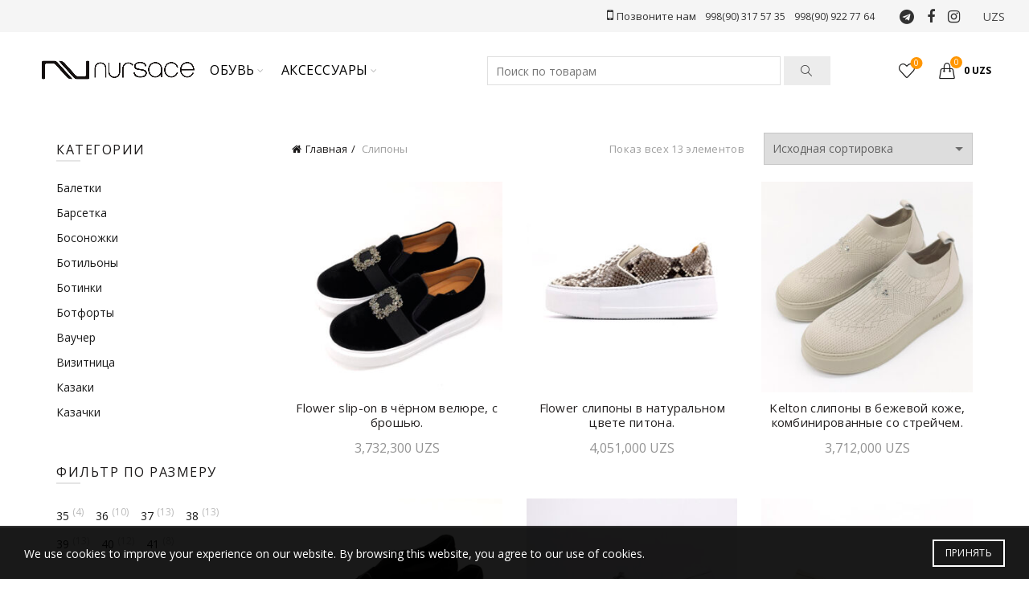

--- FILE ---
content_type: text/html; charset=UTF-8
request_url: https://nursace.uz/product-category/slipony/
body_size: 84788
content:
<!DOCTYPE html>
<!--[if IE 8]>
<html class="ie ie8" lang="ru-RU">
<![endif]-->
<!--[if !(IE 7) & !(IE 8)]><!-->
<html lang="ru-RU">
<!--<![endif]-->
<head>
	<meta charset="UTF-8">
	<meta name="viewport" content="width=device-width, initial-scale=1.0, maximum-scale=1.0, user-scalable=no">
	<link rel="profile" href="https://gmpg.org/xfn/11">
	<link rel="pingback" href="https://nursace.uz/xmlrpc.php">

		
					<script>document.documentElement.className = document.documentElement.className + ' yes-js js_active js'</script>
			
	<!-- This site is optimized with the Yoast SEO plugin v15.9.2 - https://yoast.com/wordpress/plugins/seo/ -->
	<title>Слипоны купить в Ташкенте - интернет-магазин Nursace</title>
	<meta name="description" content="В интернет-магазине Nursace вы можете приобрести Слипоны ✔ Доставка по Узбекистану ✔ Скидки ✔ Акции ☎ Звоните: +99890 317 57 35" />
	<meta name="robots" content="index, follow, max-snippet:-1, max-image-preview:large, max-video-preview:-1" />
	<link rel="canonical" href="https://nursace.uz/product-category/slipony/" />
	<meta property="og:locale" content="ru_RU" />
	<meta property="og:type" content="article" />
	<meta property="og:title" content="Слипоны купить в Ташкенте - интернет-магазин Nursace" />
	<meta property="og:description" content="В интернет-магазине Nursace вы можете приобрести Слипоны ✔ Доставка по Узбекистану ✔ Скидки ✔ Акции ☎ Звоните: +99890 317 57 35" />
	<meta property="og:url" content="https://nursace.uz/product-category/slipony/" />
	<meta property="og:site_name" content="Nursace" />
	<meta property="og:image" content="https://nursace.uz/wp-content/uploads/2020/06/4.jpg" />
	<meta property="og:image:width" content="1103" />
	<meta property="og:image:height" content="853" />
	<meta name="twitter:card" content="summary_large_image" />
	<script type="application/ld+json" class="yoast-schema-graph">{"@context":"https://schema.org","@graph":[{"@type":"Organization","@id":"https://nursace.uz/#organization","name":"Nursace","url":"https://nursace.uz/","sameAs":["https://www.facebook.com/polettotashkent/","https://www.instagram.com/nursaceuz/"],"logo":{"@type":"ImageObject","@id":"https://nursace.uz/#logo","inLanguage":"ru-RU","url":"https://nursace.uz/wp-content/uploads/2020/06/nursace.png","width":712,"height":98,"caption":"Nursace"},"image":{"@id":"https://nursace.uz/#logo"}},{"@type":"WebSite","@id":"https://nursace.uz/#website","url":"https://nursace.uz/","name":"Nursace","description":"","publisher":{"@id":"https://nursace.uz/#organization"},"potentialAction":[{"@type":"SearchAction","target":"https://nursace.uz/?s={search_term_string}","query-input":"required name=search_term_string"}],"inLanguage":"ru-RU"},{"@type":"CollectionPage","@id":"https://nursace.uz/product-category/slipony/#webpage","url":"https://nursace.uz/product-category/slipony/","name":"\u0421\u043b\u0438\u043f\u043e\u043d\u044b \u043a\u0443\u043f\u0438\u0442\u044c \u0432 \u0422\u0430\u0448\u043a\u0435\u043d\u0442\u0435 - \u0438\u043d\u0442\u0435\u0440\u043d\u0435\u0442-\u043c\u0430\u0433\u0430\u0437\u0438\u043d Nursace","isPartOf":{"@id":"https://nursace.uz/#website"},"description":"\u0412 \u0438\u043d\u0442\u0435\u0440\u043d\u0435\u0442-\u043c\u0430\u0433\u0430\u0437\u0438\u043d\u0435 Nursace \u0432\u044b \u043c\u043e\u0436\u0435\u0442\u0435 \u043f\u0440\u0438\u043e\u0431\u0440\u0435\u0441\u0442\u0438 \u0421\u043b\u0438\u043f\u043e\u043d\u044b \u2714 \u0414\u043e\u0441\u0442\u0430\u0432\u043a\u0430 \u043f\u043e \u0423\u0437\u0431\u0435\u043a\u0438\u0441\u0442\u0430\u043d\u0443 \u2714 \u0421\u043a\u0438\u0434\u043a\u0438 \u2714 \u0410\u043a\u0446\u0438\u0438 \u260e \u0417\u0432\u043e\u043d\u0438\u0442\u0435: +99890 317 57 35","breadcrumb":{"@id":"https://nursace.uz/product-category/slipony/#breadcrumb"},"inLanguage":"ru-RU","potentialAction":[{"@type":"ReadAction","target":["https://nursace.uz/product-category/slipony/"]}]},{"@type":"BreadcrumbList","@id":"https://nursace.uz/product-category/slipony/#breadcrumb","itemListElement":[{"@type":"ListItem","position":1,"item":{"@type":"WebPage","@id":"https://nursace.uz/","url":"https://nursace.uz/","name":"\u0413\u043b\u0430\u0432\u043d\u0430\u044f \u0441\u0442\u0440\u0430\u043d\u0438\u0446\u0430"}},{"@type":"ListItem","position":2,"item":{"@type":"WebPage","@id":"https://nursace.uz/product-category/slipony/","url":"https://nursace.uz/product-category/slipony/","name":"\u0421\u043b\u0438\u043f\u043e\u043d\u044b"}}]}]}</script>
	<!-- / Yoast SEO plugin. -->


<link rel='dns-prefetch' href='//fonts.googleapis.com' />
<link rel='dns-prefetch' href='//s.w.org' />
<link rel="alternate" type="application/rss+xml" title="Nursace &raquo; Лента" href="https://nursace.uz/feed/" />
<link rel="alternate" type="application/rss+xml" title="Nursace &raquo; Лента комментариев" href="https://nursace.uz/comments/feed/" />
<link rel="alternate" type="application/rss+xml" title="Nursace &raquo; Лента элемента Слипоны таксономии Категория" href="https://nursace.uz/product-category/slipony/feed/" />
<link rel="stylesheet" href="https://nursace.uz/wp-content/cache/minify/499fa.css" media="all" />






<style id='yith-wcwl-main-inline-css' type='text/css'>
.yith-wcwl-share li a{color: #FFFFFF;}.yith-wcwl-share li a:hover{color: #FFFFFF;}.yith-wcwl-share a.facebook{background: #39599E; background-color: #39599E;}.yith-wcwl-share a.facebook:hover{background: #39599E; background-color: #39599E;}.yith-wcwl-share a.twitter{background: #45AFE2; background-color: #45AFE2;}.yith-wcwl-share a.twitter:hover{background: #39599E; background-color: #39599E;}.yith-wcwl-share a.pinterest{background: #AB2E31; background-color: #AB2E31;}.yith-wcwl-share a.pinterest:hover{background: #39599E; background-color: #39599E;}.yith-wcwl-share a.email{background: #FBB102; background-color: #FBB102;}.yith-wcwl-share a.email:hover{background: #39599E; background-color: #39599E;}.yith-wcwl-share a.whatsapp{background: #00A901; background-color: #00A901;}.yith-wcwl-share a.whatsapp:hover{background: #39599E; background-color: #39599E;}
</style>
<link rel="stylesheet" href="https://nursace.uz/wp-content/cache/minify/4eebb.css" media="all" />


<style id='rs-plugin-settings-inline-css' type='text/css'>
#rs-demo-id {}
</style>
<link rel="stylesheet" href="https://nursace.uz/wp-content/cache/minify/be4d8.css" media="all" />


<style id='woocommerce-inline-inline-css' type='text/css'>
.woocommerce form .form-row .required { visibility: visible; }
</style>
<link rel="stylesheet" href="https://nursace.uz/wp-content/cache/minify/cbfe7.css" media="all" />



<style id='dashicons-inline-css' type='text/css'>
[data-font="Dashicons"]:before {font-family: 'Dashicons' !important;content: attr(data-icon) !important;speak: none !important;font-weight: normal !important;font-variant: normal !important;text-transform: none !important;line-height: 1 !important;font-style: normal !important;-webkit-font-smoothing: antialiased !important;-moz-osx-font-smoothing: grayscale !important;}
</style>
<link rel="stylesheet" href="https://nursace.uz/wp-content/cache/minify/d849a.css" media="all" />

<style id='rtwpvg-inline-css' type='text/css'>
        
            :root {
                --rtwpvg-thumbnail-gap: 5px;
                --rtwpvg-gallery-margin-bottom: 30px;
                --rtwpvg-single-image-size: 600px;
            }

            /* Large Screen / Default Width */
            .rtwpvg-images {
                max-width: 100%;
            }

            /* MD, Desktops */
            
            /* SM Devices, Tablets */
                        @media only screen and (max-width: 768px) {
                .rtwpvg-images {
                    width: 720px;
                    max-width: 100% !important;
                }
            }

            
            /* XSM Devices, Phones */
                        @media only screen and (max-width: 480px) {
                .rtwpvg-images {
                    width: 320px;
                    max-width: 100% !important;
                }
            }

                    
        
</style>
<link rel="stylesheet" href="https://nursace.uz/wp-content/cache/minify/763d5.css" media="all" />

<link rel='stylesheet' id='redux-google-fonts-basel_options-css'  href='https://fonts.googleapis.com/css?family=Open+Sans%3A300%2C400%2C600%2C700%2C800%2C300italic%2C400italic%2C600italic%2C700italic%2C800italic&#038;ver=1730371018' type='text/css' media='all' />
<link rel="stylesheet" href="https://nursace.uz/wp-content/cache/minify/e6481.css" media="all" />





<script type="text/template" id="tmpl-variation-template">
	<div class="woocommerce-variation-description">{{{ data.variation.variation_description }}}</div>
	<div class="woocommerce-variation-price">{{{ data.variation.price_html }}}</div>
	<div class="woocommerce-variation-availability">{{{ data.variation.availability_html }}}</div>
</script>
<script type="text/template" id="tmpl-unavailable-variation-template">
	<p>Этот товар недоступен. Пожалуйста, выберите другую комбинацию.</p>
</script>
<script src="https://nursace.uz/wp-content/cache/minify/c7e55.js"></script>




<script type='text/javascript' id='wcva-shop-frontend-js-extra'>
/* <![CDATA[ */
var wcva_shop = {"left_icon":"https:\/\/nursace.uz\/wp-content\/plugins\/woocommerce-colororimage-variation-select\/images\/left-arrow.png","right_icon":"https:\/\/nursace.uz\/wp-content\/plugins\/woocommerce-colororimage-variation-select\/images\/right-arrow.png","enable_slider":"yes","slider_no":"4","hover_swap":"no"};
/* ]]> */
</script>
<script src="https://nursace.uz/wp-content/cache/minify/ef21a.js"></script>


<script type='text/javascript' id='wc-add-to-cart-js-extra'>
/* <![CDATA[ */
var wc_add_to_cart_params = {"ajax_url":"\/wp-admin\/admin-ajax.php","wc_ajax_url":"\/?wc-ajax=%%endpoint%%","i18n_view_cart":"\u041f\u0440\u043e\u0441\u043c\u043e\u0442\u0440 \u043a\u043e\u0440\u0437\u0438\u043d\u044b","cart_url":"https:\/\/nursace.uz\/cart\/","is_cart":"","cart_redirect_after_add":"no"};
/* ]]> */
</script>
<script src="https://nursace.uz/wp-content/cache/minify/1fb96.js"></script>


<!--[if lt IE 9]>
<script type='text/javascript' src='https://nursace.uz/wp-content/themes/basel/js/html5.min.js?ver=4.7.0' id='basel_html5shiv-js'></script>
<![endif]-->
<link rel="https://api.w.org/" href="https://nursace.uz/wp-json/" /><link rel="EditURI" type="application/rsd+xml" title="RSD" href="https://nursace.uz/xmlrpc.php?rsd" />
<link rel="wlwmanifest" type="application/wlwmanifest+xml" href="https://nursace.uz/wp-includes/wlwmanifest.xml" /> 
<meta name="generator" content="WordPress 5.5.17" />
<meta name="generator" content="WooCommerce 4.3.6" />
<!-- Yandex.Metrika counter -->
<script type="text/javascript" >
   (function(m,e,t,r,i,k,a){m[i]=m[i]||function(){(m[i].a=m[i].a||[]).push(arguments)};
   m[i].l=1*new Date();k=e.createElement(t),a=e.getElementsByTagName(t)[0],k.async=1,k.src=r,a.parentNode.insertBefore(k,a)})
   (window, document, "script", "https://mc.yandex.ru/metrika/tag.js", "ym");

   ym(67398946, "init", {
        clickmap:true,
        trackLinks:true,
        accurateTrackBounce:true,
        webvisor:true,
        ecommerce:"dataLayer"
   });
</script>
<noscript><div><img src="https://mc.yandex.ru/watch/67398946" style="position:absolute; left:-9999px;" alt="" /></div></noscript>
<!-- /Yandex.Metrika counter -->

<!-- Global site tag (gtag.js) - Google Analytics -->
<script async src="https://www.googletagmanager.com/gtag/js?id=UA-178141027-1"></script>
<script>
  window.dataLayer = window.dataLayer || [];
  function gtag(){dataLayer.push(arguments);}
  gtag('js', new Date());

  gtag('config', 'UA-178141027-1');
</script>
<!-- /Global site tag (gtag.js) - Google Analytics -->
<style>
</style>
			<link rel="shortcut icon" href="https://nursace.uz/wp-content/uploads/2020/09/LogoNu.png">
			<link rel="apple-touch-icon-precomposed" sizes="152x152" href="https://nursace.uz/wp-content/uploads/2020/09/LogoNu.png">
		        <style> 
            	
			/* Shop popup */
			
			.basel-promo-popup {
			   max-width: 900px;
			}
	
            .site-logo {
                width: 18%;
            }    

            .site-logo img {
                max-width: 200px;
                max-height: 95px;
            }    

                            .right-column {
                    width: 130px;
                }  
            
                            .basel-woocommerce-layered-nav .basel-scroll {
                    max-height: 280px;
                }
            
			/* header Banner */
			.header-banner {
				height: 40px;
			}
	
			.header-banner-display .website-wrapper {
				margin-top:40px;
			}	

            /* Topbar height configs */

			.topbar-menu ul > li {
				line-height: 40px;
			}
			
			.topbar-wrapp,
			.topbar-content:before {
				height: 40px;
			}
			
			.sticky-header-prepared.basel-top-bar-on .header-shop, 
			.sticky-header-prepared.basel-top-bar-on .header-split,
			.enable-sticky-header.basel-header-overlap.basel-top-bar-on .main-header {
				top: 40px;
			}

            /* Header height configs */

            /* Limit logo image height for according to header height */
            .site-logo img {
                max-height: 95px;
            } 

            /* And for sticky header logo also */
            .act-scroll .site-logo img,
            .header-clone .site-logo img {
                max-height: 75px;
            }   

            /* Set sticky headers height for cloned headers based on menu links line height */
            .header-clone .main-nav .menu > li > a {
                height: 75px;
                line-height: 75px;
            } 

            /* Height for switch logos */

            .sticky-header-real:not(.global-header-menu-top) .switch-logo-enable .basel-logo {
                height: 95px;
            }

            .sticky-header-real:not(.global-header-menu-top) .act-scroll .switch-logo-enable .basel-logo {
                height: 75px;
            }

            .sticky-header-real:not(.global-header-menu-top) .act-scroll .switch-logo-enable {
                transform: translateY(-75px);
                -webkit-transform: translateY(-75px);
            }

                            /* Header height for these layouts based on it's menu links line height */
                .main-nav .menu > li > a {
                    height: 95px;
                    line-height: 95px;
                }  
                /* The same for sticky header */
                .act-scroll .main-nav .menu > li > a {
                    height: 75px;
                    line-height: 75px;
                }  
            
            
            
            
            /* Page headings settings for heading overlap. Calculate on the header height base */

            .basel-header-overlap .title-size-default,
            .basel-header-overlap .title-size-small,
            .basel-header-overlap .title-shop.without-title.title-size-default,
            .basel-header-overlap .title-shop.without-title.title-size-small {
                padding-top: 135px;
            }


            .basel-header-overlap .title-shop.without-title.title-size-large,
            .basel-header-overlap .title-size-large {
                padding-top: 215px;
            }

            @media (max-width: 991px) {

				/* header Banner */
				.header-banner {
					height: 40px;
				}
	
				.header-banner-display .website-wrapper {
					margin-top:40px;
				}

	            /* Topbar height configs */
				.topbar-menu ul > li {
					line-height: 38px;
				}
				
				.topbar-wrapp,
				.topbar-content:before {
					height: 38px;
				}
				
				.sticky-header-prepared.basel-top-bar-on .header-shop, 
				.sticky-header-prepared.basel-top-bar-on .header-split,
				.enable-sticky-header.basel-header-overlap.basel-top-bar-on .main-header {
					top: 38px;
				}

                /* Set header height for mobile devices */
                .main-header .wrapp-header {
                    min-height: 60px;
                } 

                /* Limit logo image height for mobile according to mobile header height */
                .site-logo img {
                    max-height: 60px;
                }   

                /* Limit logo on sticky header. Both header real and header cloned */
                .act-scroll .site-logo img,
                .header-clone .site-logo img {
                    max-height: 60px;
                }

                /* Height for switch logos */

                .main-header .switch-logo-enable .basel-logo {
                    height: 60px;
                }

                .sticky-header-real:not(.global-header-menu-top) .act-scroll .switch-logo-enable .basel-logo {
                    height: 60px;
                }

                .sticky-header-real:not(.global-header-menu-top) .act-scroll .switch-logo-enable {
                    transform: translateY(-60px);
                    -webkit-transform: translateY(-60px);
                }

                /* Page headings settings for heading overlap. Calculate on the MOBILE header height base */
                .basel-header-overlap .title-size-default,
                .basel-header-overlap .title-size-small,
                .basel-header-overlap .title-shop.without-title.title-size-default,
                .basel-header-overlap .title-shop.without-title.title-size-small {
                    padding-top: 80px;
                }

                .basel-header-overlap .title-shop.without-title.title-size-large,
                .basel-header-overlap .title-size-large {
                    padding-top: 120px;
                }
 
            }
     
                    </style>
        
                    <script type="text/javascript">
                                                    jQuery(document).ready(function() {
                        jQuery('.product-grid-item').on("mouseover", function(){
    jQuery('.button.product_type_variable.add_to_cart_button.basel-tooltip').text("Купить");
});                    });
                            </script>
        
			<noscript><style>.woocommerce-product-gallery{ opacity: 1 !important; }</style></noscript>
				<script  type="text/javascript">
				!function(f,b,e,v,n,t,s){if(f.fbq)return;n=f.fbq=function(){n.callMethod?
					n.callMethod.apply(n,arguments):n.queue.push(arguments)};if(!f._fbq)f._fbq=n;
					n.push=n;n.loaded=!0;n.version='2.0';n.queue=[];t=b.createElement(e);t.async=!0;
					t.src=v;s=b.getElementsByTagName(e)[0];s.parentNode.insertBefore(t,s)}(window,
					document,'script','https://connect.facebook.net/en_US/fbevents.js');
			</script>
			<!-- WooCommerce Facebook Integration Begin -->
			<script  type="text/javascript">

				fbq('init', '1000745337307691', {}, {
    "agent": "woocommerce-4.3.6-2.0.1"
});

				fbq( 'track', 'PageView', {
    "source": "woocommerce",
    "version": "4.3.6",
    "pluginVersion": "2.0.1"
} );

				document.addEventListener( 'DOMContentLoaded', function() {
					jQuery && jQuery( function( $ ) {
						// insert placeholder for events injected when a product is added to the cart through AJAX
						$( document.body ).append( '<div class=\"wc-facebook-pixel-event-placeholder\"></div>' );
					} );
				}, false );

			</script>
			<!-- WooCommerce Facebook Integration End -->
			<meta name="generator" content="Powered by WPBakery Page Builder - drag and drop page builder for WordPress."/>
<meta name="generator" content="Powered by Slider Revolution 6.2.10 - responsive, Mobile-Friendly Slider Plugin for WordPress with comfortable drag and drop interface." />
<script type="text/javascript">function setREVStartSize(e){
			//window.requestAnimationFrame(function() {				 
				window.RSIW = window.RSIW===undefined ? window.innerWidth : window.RSIW;	
				window.RSIH = window.RSIH===undefined ? window.innerHeight : window.RSIH;	
				try {								
					var pw = document.getElementById(e.c).parentNode.offsetWidth,
						newh;
					pw = pw===0 || isNaN(pw) ? window.RSIW : pw;
					e.tabw = e.tabw===undefined ? 0 : parseInt(e.tabw);
					e.thumbw = e.thumbw===undefined ? 0 : parseInt(e.thumbw);
					e.tabh = e.tabh===undefined ? 0 : parseInt(e.tabh);
					e.thumbh = e.thumbh===undefined ? 0 : parseInt(e.thumbh);
					e.tabhide = e.tabhide===undefined ? 0 : parseInt(e.tabhide);
					e.thumbhide = e.thumbhide===undefined ? 0 : parseInt(e.thumbhide);
					e.mh = e.mh===undefined || e.mh=="" || e.mh==="auto" ? 0 : parseInt(e.mh,0);		
					if(e.layout==="fullscreen" || e.l==="fullscreen") 						
						newh = Math.max(e.mh,window.RSIH);					
					else{					
						e.gw = Array.isArray(e.gw) ? e.gw : [e.gw];
						for (var i in e.rl) if (e.gw[i]===undefined || e.gw[i]===0) e.gw[i] = e.gw[i-1];					
						e.gh = e.el===undefined || e.el==="" || (Array.isArray(e.el) && e.el.length==0)? e.gh : e.el;
						e.gh = Array.isArray(e.gh) ? e.gh : [e.gh];
						for (var i in e.rl) if (e.gh[i]===undefined || e.gh[i]===0) e.gh[i] = e.gh[i-1];
											
						var nl = new Array(e.rl.length),
							ix = 0,						
							sl;					
						e.tabw = e.tabhide>=pw ? 0 : e.tabw;
						e.thumbw = e.thumbhide>=pw ? 0 : e.thumbw;
						e.tabh = e.tabhide>=pw ? 0 : e.tabh;
						e.thumbh = e.thumbhide>=pw ? 0 : e.thumbh;					
						for (var i in e.rl) nl[i] = e.rl[i]<window.RSIW ? 0 : e.rl[i];
						sl = nl[0];									
						for (var i in nl) if (sl>nl[i] && nl[i]>0) { sl = nl[i]; ix=i;}															
						var m = pw>(e.gw[ix]+e.tabw+e.thumbw) ? 1 : (pw-(e.tabw+e.thumbw)) / (e.gw[ix]);					
						newh =  (e.gh[ix] * m) + (e.tabh + e.thumbh);
					}				
					if(window.rs_init_css===undefined) window.rs_init_css = document.head.appendChild(document.createElement("style"));					
					document.getElementById(e.c).height = newh+"px";
					window.rs_init_css.innerHTML += "#"+e.c+"_wrapper { height: "+newh+"px }";				
				} catch(e){
					console.log("Failure at Presize of Slider:" + e)
				}					   
			//});
		  };</script>
		<style type="text/css" id="wp-custom-css">
			#nursace_video {
	display: flex;
	justify-content: center;
}
/*========SCORLL-FILTER======*/
#woocommerce_product_categories-2 ul {
	max-height: 300px;
	overflow: hidden; 
	overflow-y: scroll;
	height: auto;
	
}
#woocommerce_product_categories-2  .product-categories::-webkit-scrollbar {
      width: 5px;
}

#woocommerce_product_categories-2  .product-categories::-webkit-scrollbar-track {
      background-color: #fff;
} 
#woocommerce_product_categories-2  .product-categories::-webkit-scrollbar-thumb {
      background-color: #888;
} 
#woocommerce_product_categories-2  .product-categories::-webkit-scrollbar-button {
      background-color: #fff;
} 
#woocommerce_product_categories-2  .product-categories::-webkit-scrollbar-corner {
      background-color: black;
} 
/*===========================*/

.document-ready .single-product-content .product-images .product-labels {
    opacity: 0;
}
.product-label.attribute-label:not(.label-with-img) {
    background-color: rgba(255,255,255,.9);
    color: #1B1919;
    opacity: 0;
}
.right-column {
    width: 200px;
}
.single-product-content .entry-title {
    font-family: Lora,"MS Sans Serif",Geneva,sans-serif;
    font-size: 24px;
    margin-bottom: 10px;
}
.single-product-content p.price {
    margin-bottom: 12px;
    font-size: 24px;
}
.single-product-content .variations td {
    border: none;
    text-align: left;
    vertical-align: middle;
    padding: 0;
    padding-bottom: 15px;
}
.tabs-layout-accordion .wc-tabs {
   display: block; 
}
.tabs-layout-accordion {
    border-top: 1px solid rgba(119,119,119,.17);
    margin-bottom: 30px;
    margin-top: 10px;
}
.single-product-content .tabs li.active {
    border-color: #545454;
    border-bottom: 1px solid;
}
.single-product-content .tabs li {
    display: inline-block;
    margin: 10px;
    border-bottom: none;
}
.single-product-content .tabs li a {
    font-size: 16px;
}
.single-product-content .tabs{
	text-align:left;
	    margin-bottom: 15px;
}
.tabs-layout-accordion .basel-tab-wrapper {
    border-bottom: none;
    padding: 0 20px;
}
.single-product-content .single_variation_wrap {
    padding-top: 10px;
}
.woocs-style-for-menu-form {
    padding: 0!important;
}
.woocs-style-1-dropdown {
    display: inline-block;
    background-color: transparent!important;;
    border-radius: 0!important;;
    box-shadow: none!important;;
    line-height: 1!important;;
}
.woocs-style-1-dropdown .woocs-style-1-select > i {
    font-size: 13px;
    color: #888;
    cursor: pointer;
    transition: all .3s ease-in-out;
    float: right;
    line-height: 1 !important;
    margin-top: 0 !important;
}

.woocs-style-1-dropdown:focus{
	outline-style: none;
box-shadow: none;
border-color: transparent;
}
.header-logo-center .site-logo {
    padding-left: 15px;
    text-align: center;
    margin-left: calc(50% - 200px);
    position: absolute;
    padding: 25px;
}
.header-logo-center .wrapp-header{
	height:95px;
}
.need-help a {
    padding: 0 10px;
    font-size: 18px;
    color: #212121!important;
}
.need-help a:hover {
    color: #ff9601!important;
	text-decoration:none;
}
#woocommerce_product_categories-2 ul{
	    overflow-y: hidden;
}
.topbar {
    border-bottom: 1px solid #DDD;
    border-right: none;
    border-left: none;
    padding: 25px 0 10px 0px;
    background: #f5f5f5;
    margin: -15px;
}
.topbar ul {
    display: flex;
    margin: 5px 0;
    justify-content: space-between;
    padding: 0;
}
.topbar li {
    list-style: none;
    margin: 0 10px;
    line-height: 24px;
    font-size: 15px;
    width: 25%;
    padding: 5px;
    font-weight: 500;
    text-transform: uppercase;
}
.topbar li a {
    display: flex;
}
.topbar img {
    width: 60px;
    height: 60px;
    margin-right: 15px;
}
.topbar li div {
    display: flex;
    flex-direction: column;
    justify-content: center;
    font-weight: 600;
}
.topbar li span {
    font-size: 12px;
    font-weight: 400;
}
.fa-truck:before {
  content: '' !important;
  background: url(https://nursace.uz/wp-content/uploads/2020/06/truck.png)
    no-repeat;
  width: 18px;
  height: 15px;
  display: block;
  background-size: 18px;
}
.product-grid-item .product-element-top  .label-with-img{
	display:none;
	
}
#woocommerce_product_categories-2 ul {
    overflow-y: auto;
}
.cat-item-444{
	display:none!important;
}
.basel-active-filters{
	display:none!important;
}
.wcvaround {
    box-shadow: 0 0 10px rgba(0, 0, 0, 0.08);
}
label.wcvaswatchlabel {
    border: solid 0px #fff !important;
}
.topbar-wrapp .social-icons {
    margin-right: 15px;
}


.basel-pf-dropdown .swatches-small .filter-swatch > span, .basel-woocommerce-layered-nav .swatches-small .filter-swatch > span {
    width: 0;
    height: 0;
}
.basel-pf-dropdown .filter-swatch, .basel-woocommerce-layered-nav .filter-swatch {
    margin-right: 0;
}

@media screen and (max-width: 479px) {
	.topbar ul{
		flex-direction: column;
		
	}
	.topbar li{
		width: inherit;
	}}


.btn-add{
	background-color:#42f560;
}
 .btn-add a{
	border:none;
	color: white;
	border-color: white!important;
	content: "Купить"!important;
}


.button.product_type_variable.add_to_cart_button.basel-tooltip {
 color: white!important;
 content: "Купить"!important;
}
.single_add_to_cart_button{
	display:none;
}		</style>
		<style type="text/css" title="dynamic-css" class="options-output">.page-title-default{background-color:#212121;}.topbar-wrapp{background-color:#f5f5f5;}.footer-container{background-color:#f5f5f5;}body,p,
.widget_nav_mega_menu .menu > li > a, 
.mega-navigation .menu > li > a,
.basel-navigation .menu > li.menu-item-design-full-width .sub-sub-menu li a, 
.basel-navigation .menu > li.menu-item-design-sized .sub-sub-menu li a,
.basel-navigation .menu > li.menu-item-design-default .sub-menu li a,
.font-default
		{font-family:"Open Sans",Arial, Helvetica, sans-serif;}h1 a, h2 a, h3 a, h4 a, h5 a, h6 a, h1, h2, h3, h4, h5, h6, .title,table th,
.wc-tabs li a,
.masonry-filter li a,
.woocommerce .cart-empty,
.basel-navigation .menu > li.menu-item-design-full-width .sub-menu > li > a, 
.basel-navigation .menu > li.menu-item-design-sized .sub-menu > li > a,
.mega-menu-list > li > a,
fieldset legend,
table th,
.basel-empty-compare,
.compare-field,
.compare-value:before,
.color-scheme-dark .info-box-inner h1,
.color-scheme-dark .info-box-inner h2,
.color-scheme-dark .info-box-inner h3,
.color-scheme-dark .info-box-inner h4,
.color-scheme-dark .info-box-inner h5,
.color-scheme-dark .info-box-inner h6

		{font-family:"Open Sans",'MS Sans Serif', Geneva, sans-serif;font-weight:normal;font-style:normal;}

.product-title a,
.post-slide .entry-title a,
.category-grid-item .hover-mask h3,
.basel-search-full-screen .basel-search-inner input[type="text"],
.blog-post-loop .entry-title,
.post-title-large-image .entry-title,
.single-product-content .entry-title
		,.font-title{font-family:"Open Sans",'MS Sans Serif', Geneva, sans-serif;font-weight:normal;font-style:normal;}.title-alt, .subtitle, .font-alt, .basel-entry-meta{font-family:"Open Sans",'Comic Sans MS', cursive;font-weight:normal;font-style:normal;}.widgettitle, .widget-title{font-family:"Open Sans";font-weight:normal;font-style:normal;}.main-nav .menu > li > a{font-family:"Open Sans";font-weight:normal;font-style:normal;}.color-primary,.mobile-nav ul li.current-menu-item > a,.main-nav .menu > li.current-menu-item > a,.main-nav .menu > li.onepage-link.current-menu-item > a,.main-nav .menu > li > a:hover,.main-nav .menu > li > a:focus,.basel-navigation .menu>li.menu-item-design-default ul li:hover>a,.basel-navigation .menu > li.menu-item-design-full-width .sub-menu li a:hover, .basel-navigation .menu > li.menu-item-design-sized .sub-menu li a:hover,.basel-product-categories.responsive-cateogires li.current-cat > a, .basel-product-categories.responsive-cateogires li.current-cat-parent > a,.basel-product-categories.responsive-cateogires li.current-cat-ancestor > a,.basel-my-account-links a:hover:before, .basel-my-account-links a:focus:before,.mega-menu-list > li > a:hover,.mega-menu-list .sub-sub-menu li a:hover,a[href^=tel],.topbar-menu ul > li > .sub-menu-dropdown li > a:hover,.btn.btn-color-primary.btn-style-bordered,.button.btn-color-primary.btn-style-bordered,button.btn-color-primary.btn-style-bordered,.added_to_cart.btn-color-primary.btn-style-bordered,input[type=submit].btn-color-primary.btn-style-bordered,a.login-to-prices-msg,a.login-to-prices-msg:hover,.basel-dark .single-product-content .entry-summary .yith-wcwl-add-to-wishlist .yith-wcwl-wishlistaddedbrowse a:before, .basel-dark .single-product-content .entry-summary .yith-wcwl-add-to-wishlist .yith-wcwl-wishlistexistsbrowse a:before,.basel-dark .read-more-section .btn-read-more,.basel-dark .products-footer .basel-blog-load-more, .basel-dark .products-footer .basel-products-load-more, .basel-dark .products-footer .basel-portfolio-load-more, .basel-dark .blog-footer .basel-blog-load-more, .basel-dark .blog-footer .basel-products-load-more, .basel-dark .blog-footer .basel-portfolio-load-more, .basel-dark .portfolio-footer .basel-blog-load-more, .basel-dark .portfolio-footer .basel-products-load-more, .basel-dark .portfolio-footer .basel-portfolio-load-more,.basel-dark .color-primary,.basel-hover-link .swap-elements .btn-add a,.basel-hover-link .swap-elements .btn-add a:hover,.basel-hover-link .swap-elements .btn-add a:focus,.blog-post-loop .entry-title a:hover,.blog-post-loop.sticky .entry-title:before,.post-slide .entry-title a:hover,.comments-area .reply a,.single-post-navigation a:hover,blockquote footer:before,blockquote cite,.format-quote .entry-content blockquote cite, .format-quote .entry-content blockquote cite a,.basel-entry-meta .meta-author a,.search-no-results.woocommerce .site-content:before,.search-no-results .not-found .entry-header:before,.login-form-footer .lost_password:hover, .login-form-footer .lost_password:focus,.error404 .page-title,.menu-label-new:after,.widget_shopping_cart .product_list_widget li .quantity .amount,.product_list_widget li ins .amount,.price ins > .amount,.price ins,.single-product .price,.single-product .price .amount,.popup-quick-view .price,.popup-quick-view .price .amount,.basel-products-nav .product-short .price,.basel-products-nav .product-short .price .amount,.star-rating span:before,.comment-respond .stars a:hover:after,.comment-respond .stars a.active:after,.single-product-content .comment-form .stars span a:hover,.single-product-content .comment-form .stars span a.active,.tabs-layout-accordion .basel-tab-wrapper .basel-accordion-title:hover,.tabs-layout-accordion .basel-tab-wrapper .basel-accordion-title.active,.single-product-content .woocommerce-product-details__short-description ul > li:before, .single-product-content #tab-description ul > li:before, .blog-post-loop .entry-content ul > li:before, .comments-area .comment-list li ul > li:before,.brands-list .brand-item a:hover,.footer-container .footer-widget-collapse.footer-widget-opened .widget-title:after,.sidebar-widget li a:hover, .filter-widget li a:hover,.sidebar-widget li > ul li a:hover, .filter-widget li > ul li a:hover,.basel-price-filter ul li a:hover .amount,.basel-hover-effect-4 .swap-elements > a,.basel-hover-effect-4 .swap-elements > a:hover,.product-grid-item .basel-product-cats a:hover, .product-grid-item .basel-product-brands-links a:hover,.wishlist_table tr td.product-price ins .amount,.basel-buttons .yith-wcwl-add-to-wishlist .yith-wcwl-wishlistaddedbrowse > a, .basel-buttons .yith-wcwl-add-to-wishlist .yith-wcwl-wishlistexistsbrowse > a,.basel-buttons .yith-wcwl-add-to-wishlist .yith-wcwl-wishlistaddedbrowse > a:hover, .basel-buttons .yith-wcwl-add-to-wishlist .yith-wcwl-wishlistexistsbrowse > a:hover,.basel-buttons .product-compare-button > a.added:before,.single-product-content .entry-summary .yith-wcwl-add-to-wishlist a:hover,.single-product-content .container .entry-summary .yith-wcwl-add-to-wishlist a:hover:before,.single-product-content .entry-summary .yith-wcwl-add-to-wishlist .yith-wcwl-wishlistaddedbrowse a:before, .single-product-content .entry-summary .yith-wcwl-add-to-wishlist .yith-wcwl-wishlistexistsbrowse a:before,.single-product-content .entry-summary .yith-wcwl-add-to-wishlist .yith-wcwl-add-button.feid-in > a:before,.basel-sticky-btn .basel-sticky-btn-wishlist.exists, .basel-sticky-btn .basel-sticky-btn-wishlist:hover,.vendors-list ul li a:hover,.product-list-item .product-list-buttons .yith-wcwl-add-to-wishlist a:hover,.product-list-item .product-list-buttons .yith-wcwl-add-to-wishlist a:focus, .product-list-item .product-list-buttons .product-compare-button a:hover,.product-list-item .product-list-buttons .product-compare-button a:focus,.product-list-item .product-list-buttons .yith-wcwl-add-to-wishlist .yith-wcwl-wishlistexistsbrowse > a:before,.product-list-item .product-list-buttons .yith-wcwl-add-to-wishlist .yith-wcwl-wishlistaddedbrowse > a:before,.product-list-item .product-list-buttons .product-compare-button > a.added:before,.single-product-content .entry-summary .compare-btn-wrapper a:hover,.single-product-content .entry-summary .compare-btn-wrapper a:hover:before,.single-product-content .entry-summary .compare-btn-wrapper a.added:before,.single-product-content .entry-summary .basel-sizeguide-btn:hover,.single-product-content .entry-summary .basel-sizeguide-btn:hover:before,.blog-post-loop .entry-content ul li:before,.basel-menu-price .menu-price-price,.basel-menu-price.cursor-pointer:hover .menu-price-title,.comments-area #cancel-comment-reply-link:hover,.comments-area .comment-body .comment-edit-link:hover,.popup-quick-view .entry-summary .entry-title a:hover,.wpb_text_column ul:not(.social-icons) > li:before,.widget_product_categories .basel-cats-toggle:hover,.widget_product_categories .toggle-active,.widget_product_categories li.current-cat-parent > a, .widget_product_categories li.current-cat > a,.woocommerce-checkout-review-order-table tfoot .order-total td .amount,.widget_shopping_cart .product_list_widget li .remove:hover,.basel-active-filters .widget_layered_nav_filters ul li a .amount,.title-wrapper.basel-title-color-primary .title-subtitle,.widget_shopping_cart .widget_shopping_cart_content > .total .amount,.color-scheme-light .vc_tta-tabs.vc_tta-tabs-position-top.vc_tta-style-classic .vc_tta-tab.vc_active > a,.wpb-js-composer .vc_tta.vc_general.vc_tta-style-classic .vc_tta-tab.vc_active > a{color:#ff9601;}.wishlist-info-widget .wishlist-count,.basel-toolbar-compare .compare-count,.basel-cart-design-2 > a .basel-cart-number,.basel-cart-design-3 > a .basel-cart-number,.basel-sticky-sidebar-opener:not(.sticky-toolbar):hover,.basel-sticky-sidebar-opener:not(.sticky-toolbar):focus,.btn.btn-color-primary,.button.btn-color-primary,button.btn-color-primary,.added_to_cart.btn-color-primary,input[type=submit].btn-color-primary,.btn.btn-color-primary:hover, .btn.btn-color-primary:focus, .button.btn-color-primary:hover, .button.btn-color-primary:focus, button.btn-color-primary:hover, button.btn-color-primary:focus, .added_to_cart.btn-color-primary:hover, .added_to_cart.btn-color-primary:focus, input[type=submit].btn-color-primary:hover, input[type=submit].btn-color-primary:focus,.btn.btn-color-primary.btn-style-bordered:hover,.btn.btn-color-primary.btn-style-bordered:focus,.button.btn-color-primary.btn-style-bordered:hover,.button.btn-color-primary.btn-style-bordered:focus,button.btn-color-primary.btn-style-bordered:hover,button.btn-color-primary.btn-style-bordered:focus,.added_to_cart.btn-color-primary.btn-style-bordered:hover,.added_to_cart.btn-color-primary.btn-style-bordered:focus,input[type=submit].btn-color-primary.btn-style-bordered:hover,input[type=submit].btn-color-primary.btn-style-bordered:focus,.widget_shopping_cart .widget_shopping_cart_content .buttons .checkout,.widget_shopping_cart .widget_shopping_cart_content .buttons .checkout:hover, .widget_shopping_cart .widget_shopping_cart_content .buttons .checkout:focus,.basel-search-dropdown .basel-search-wrapper .basel-search-inner form button,.basel-search-dropdown .basel-search-wrapper .basel-search-inner form button:hover,.basel-search-dropdown .basel-search-wrapper .basel-search-inner form button:focus,.no-results .searchform #searchsubmit,.no-results .searchform #searchsubmit:hover,.no-results .searchform #searchsubmit:focus,.comments-area .comment-respond input[type=submit],.comments-area .comment-respond input[type=submit]:hover,.comments-area .comment-respond input[type=submit]:focus,.woocommerce .cart-collaterals .cart_totals .wc-proceed-to-checkout > a.button,.woocommerce .cart-collaterals .cart_totals .wc-proceed-to-checkout > a.button:hover,.woocommerce .cart-collaterals .cart_totals .wc-proceed-to-checkout > a.button:focus,.woocommerce .checkout_coupon .button,.woocommerce .checkout_coupon .button:hover,.woocommerce .checkout_coupon .button:focus,.woocommerce .place-order button,.woocommerce .place-order button:hover,.woocommerce .place-order button:focus,.woocommerce-order-pay #order_review .button,.woocommerce-order-pay #order_review .button:hover,.woocommerce-order-pay #order_review .button:focus,.woocommerce input[name=track],.woocommerce input[name=track]:hover,.woocommerce input[name=track]:focus,.woocommerce input[name=save_account_details],.woocommerce input[name=save_address],.woocommerce-page input[name=save_account_details],.woocommerce-page input[name=save_address],.woocommerce input[name=save_account_details]:hover,.woocommerce input[name=save_account_details]:focus,.woocommerce input[name=save_address]:hover,.woocommerce input[name=save_address]:focus,.woocommerce-page input[name=save_account_details]:hover,.woocommerce-page input[name=save_account_details]:focus,.woocommerce-page input[name=save_address]:hover,.woocommerce-page input[name=save_address]:focus,.search-no-results .not-found .entry-content .searchform #searchsubmit,.search-no-results .not-found .entry-content .searchform #searchsubmit:hover, .search-no-results .not-found .entry-content .searchform #searchsubmit:focus,.error404 .page-content > .searchform #searchsubmit,.error404 .page-content > .searchform #searchsubmit:hover,.error404 .page-content > .searchform #searchsubmit:focus,.return-to-shop .button,.return-to-shop .button:hover,.return-to-shop .button:focus,.basel-hover-excerpt .btn-add a,.basel-hover-excerpt .btn-add a:hover,.basel-hover-excerpt .btn-add a:focus,.basel-hover-standard .btn-add > a,.basel-hover-standard .btn-add > a:hover,.basel-hover-standard .btn-add > a:focus,.basel-price-table .basel-plan-footer > a,.basel-price-table .basel-plan-footer > a:hover, .basel-price-table .basel-plan-footer > a:focus,.basel-pf-btn button,.basel-pf-btn button:hover,.basel-pf-btn button:focus,.basel-info-box.box-style-border .info-btn-wrapper a,.basel-info-box.box-style-border .info-btn-wrapper a:hover,.basel-info-box.box-style-border .info-btn-wrapper a:focus,.basel-info-box2.box-style-border .info-btn-wrapper a,.basel-info-box2.box-style-border .info-btn-wrapper a:hover,.basel-info-box2.box-style-border .info-btn-wrapper a:focus,.basel-hover-quick .woocommerce-variation-add-to-cart .button,.basel-hover-quick .woocommerce-variation-add-to-cart .button:hover, .basel-hover-quick .woocommerce-variation-add-to-cart .button:focus,.product-list-item .product-list-buttons > a,.product-list-item .product-list-buttons > a:hover,.product-list-item .product-list-buttons > a:focus,.wpb_video_wrapper .button-play,.basel-navigation .menu > li.callto-btn > a,.basel-navigation .menu > li.callto-btn > a:hover,.basel-navigation .menu > li.callto-btn > a:focus,.basel-dark .products-footer .basel-blog-load-more:hover, .basel-dark .products-footer .basel-blog-load-more:focus, .basel-dark .products-footer .basel-products-load-more:hover, .basel-dark .products-footer .basel-products-load-more:focus, .basel-dark .products-footer .basel-portfolio-load-more:hover, .basel-dark .products-footer .basel-portfolio-load-more:focus, .basel-dark .blog-footer .basel-blog-load-more:hover, .basel-dark .blog-footer .basel-blog-load-more:focus, .basel-dark .blog-footer .basel-products-load-more:hover, .basel-dark .blog-footer .basel-products-load-more:focus, .basel-dark .blog-footer .basel-portfolio-load-more:hover, .basel-dark .blog-footer .basel-portfolio-load-more:focus, .basel-dark .portfolio-footer .basel-blog-load-more:hover, .basel-dark .portfolio-footer .basel-blog-load-more:focus, .basel-dark .portfolio-footer .basel-products-load-more:hover, .basel-dark .portfolio-footer .basel-products-load-more:focus, .basel-dark .portfolio-footer .basel-portfolio-load-more:hover, .basel-dark .portfolio-footer .basel-portfolio-load-more:focus,.basel-dark .feedback-form .wpcf7-submit, .basel-dark .mc4wp-form input[type=submit], .basel-dark .single_add_to_cart_button,.basel-dark .basel-compare-col .add_to_cart_button,.basel-dark .basel-compare-col .added_to_cart,.basel-dark .basel-sticky-btn .basel-sticky-add-to-cart,.basel-dark .single-product-content .comment-form .form-submit input[type=submit],.basel-dark .basel-registration-page .basel-switch-to-register, .basel-dark .register .button, .basel-dark .login .button, .basel-dark .lost_reset_password .button, .basel-dark .wishlist_table tr td.product-add-to-cart > .add_to_cart.button, .basel-dark .woocommerce .cart-actions .coupon .button,.basel-dark .feedback-form .wpcf7-submit:hover, .basel-dark .mc4wp-form input[type=submit]:hover, .basel-dark .single_add_to_cart_button:hover,.basel-dark .basel-compare-col .add_to_cart_button:hover,.basel-dark .basel-compare-col .added_to_cart:hover,.basel-dark .basel-sticky-btn .basel-sticky-add-to-cart:hover,.basel-dark .single-product-content .comment-form .form-submit input[type=submit]:hover,.basel-dark .basel-registration-page .basel-switch-to-register:hover, .basel-dark .register .button:hover, .basel-dark .login .button:hover, .basel-dark .lost_reset_password .button:hover, .basel-dark .wishlist_table tr td.product-add-to-cart > .add_to_cart.button:hover,.basel-dark .woocommerce .cart-actions .coupon .button:hover,.basel-ext-primarybtn-dark:focus, .basel-dark .feedback-form .wpcf7-submit:focus,.basel-dark .mc4wp-form input[type=submit]:focus, .basel-dark .single_add_to_cart_button:focus,.basel-dark .basel-compare-col .add_to_cart_button:focus,.basel-dark .basel-compare-col .added_to_cart:focus,.basel-dark .basel-sticky-btn .basel-sticky-add-to-cart:focus,.basel-dark .single-product-content .comment-form .form-submit input[type=submit]:focus,.basel-dark .basel-registration-page .basel-switch-to-register:focus, .basel-dark .register .button:focus, .basel-dark .login .button:focus, .basel-dark .lost_reset_password .button:focus, .basel-dark .wishlist_table tr td.product-add-to-cart > .add_to_cart.button:focus,.basel-dark .woocommerce .cart-actions .coupon .button:focus,.basel-stock-progress-bar .progress-bar,.widget_price_filter .ui-slider .ui-slider-handle:after,.widget_price_filter .ui-slider .ui-slider-range,.widget_tag_cloud .tagcloud a:hover,.widget_product_tag_cloud .tagcloud a:hover,div.bbp-submit-wrapper button,div.bbp-submit-wrapper button:hover,div.bbp-submit-wrapper button:focus,#bbpress-forums .bbp-search-form #bbp_search_submit,#bbpress-forums .bbp-search-form #bbp_search_submit:hover,#bbpress-forums .bbp-search-form #bbp_search_submit:focus,.select2-container--default .select2-results__option--highlighted[aria-selected], .product-video-button a:hover:before, .product-360-button a:hover:before,.mobile-nav ul li .up-icon,.scrollToTop:hover, .scrollToTop:focus,.basel-sticky-filter-btn:hover, .basel-sticky-filter-btn:focus,.categories-opened li a:active,.basel-price-table .basel-plan-price,.header-categories .secondary-header .mega-navigation,.widget_nav_mega_menu,.meta-post-categories,.slider-title:before,.title-wrapper.basel-title-style-simple .title:after,.menu-label-new,.product-label.onsale,.color-scheme-light .vc_tta-tabs.vc_tta-tabs-position-top.vc_tta-style-classic .vc_tta-tab.vc_active > a span:after,.wpb-js-composer .vc_tta.vc_general.vc_tta-style-classic .vc_tta-tab.vc_active > a span:after,.portfolio-with-bg-alt .portfolio-entry:hover .entry-header > .portfolio-info{background-color:#ff9601;}.btn.btn-color-primary,.button.btn-color-primary,button.btn-color-primary,.added_to_cart.btn-color-primary,input[type=submit].btn-color-primary,.btn.btn-color-primary:hover, .btn.btn-color-primary:focus, .button.btn-color-primary:hover, .button.btn-color-primary:focus, button.btn-color-primary:hover, button.btn-color-primary:focus, .added_to_cart.btn-color-primary:hover, .added_to_cart.btn-color-primary:focus, input[type=submit].btn-color-primary:hover, input[type=submit].btn-color-primary:focus,.btn.btn-color-primary.btn-style-bordered:hover,.btn.btn-color-primary.btn-style-bordered:focus,.button.btn-color-primary.btn-style-bordered:hover,.button.btn-color-primary.btn-style-bordered:focus,button.btn-color-primary.btn-style-bordered:hover,button.btn-color-primary.btn-style-bordered:focus,.widget_shopping_cart .widget_shopping_cart_content .buttons .checkout,.widget_shopping_cart .widget_shopping_cart_content .buttons .checkout:hover,.widget_shopping_cart .widget_shopping_cart_content .buttons .checkout:focus,.basel-search-dropdown .basel-search-wrapper .basel-search-inner form button,.basel-search-dropdown .basel-search-wrapper .basel-search-inner form button:hover,.basel-search-dropdown .basel-search-wrapper .basel-search-inner form button:focus,.comments-area .comment-respond input[type=submit],.comments-area .comment-respond input[type=submit]:hover,.comments-area .comment-respond input[type=submit]:focus,.sidebar-container .mc4wp-form input[type=submit],.sidebar-container .mc4wp-form input[type=submit]:hover,.sidebar-container .mc4wp-form input[type=submit]:focus,.footer-container .mc4wp-form input[type=submit],.footer-container .mc4wp-form input[type=submit]:hover,.footer-container .mc4wp-form input[type=submit]:focus,.filters-area .mc4wp-form input[type=submit],.filters-area .mc4wp-form input[type=submit]:hover,.filters-area .mc4wp-form input[type=submit]:focus,.woocommerce .cart-collaterals .cart_totals .wc-proceed-to-checkout > a.button,.woocommerce .cart-collaterals .cart_totals .wc-proceed-to-checkout > a.button:hover,.woocommerce .cart-collaterals .cart_totals .wc-proceed-to-checkout > a.button:focus,.woocommerce .checkout_coupon .button,.woocommerce .checkout_coupon .button:hover,.woocommerce .checkout_coupon .button:focus,.woocommerce .place-order button,.woocommerce .place-order button:hover,.woocommerce .place-order button:focus,.woocommerce-order-pay #order_review .button,.woocommerce-order-pay #order_review .button:hover,.woocommerce-order-pay #order_review .button:focus,.woocommerce input[name=track],.woocommerce input[name=track]:hover,.woocommerce input[name=track]:focus,.woocommerce input[name=save_account_details],.woocommerce input[name=save_address],.woocommerce-page input[name=save_account_details],.woocommerce-page input[name=save_address],.woocommerce input[name=save_account_details]:hover,.woocommerce input[name=save_account_details]:focus, .woocommerce input[name=save_address]:hover, .woocommerce input[name=save_address]:focus, .woocommerce-page input[name=save_account_details]:hover, .woocommerce-page input[name=save_account_details]:focus, .woocommerce-page input[name=save_address]:hover, .woocommerce-page input[name=save_address]:focus,.search-no-results .not-found .entry-content .searchform #searchsubmit,.search-no-results .not-found .entry-content .searchform #searchsubmit:hover, .search-no-results .not-found .entry-content .searchform #searchsubmit:focus,.error404 .page-content > .searchform #searchsubmit,.error404 .page-content > .searchform #searchsubmit:hover, .error404 .page-content > .searchform #searchsubmit:focus,.no-results .searchform #searchsubmit,.no-results .searchform #searchsubmit:hover,.no-results .searchform #searchsubmit:focus,.return-to-shop .button,.return-to-shop .button:hover,.return-to-shop .button:focus,.basel-hover-excerpt .btn-add a,.basel-hover-excerpt .btn-add a:hover,.basel-hover-excerpt .btn-add a:focus,.basel-hover-standard .btn-add > a,.basel-hover-standard .btn-add > a:hover,.basel-hover-standard .btn-add > a:focus,.basel-price-table .basel-plan-footer > a,.basel-price-table .basel-plan-footer > a:hover, .basel-price-table .basel-plan-footer > a:focus,.basel-pf-btn button,.basel-pf-btn button:hover,.basel-pf-btn button:focus,.basel-info-box.box-style-border .info-btn-wrapper a,.basel-info-box.box-style-border .info-btn-wrapper a:hover,.basel-info-box.box-style-border .info-btn-wrapper a:focus,.basel-info-box2.box-style-border .info-btn-wrapper a,.basel-info-box2.box-style-border .info-btn-wrapper a:hover,.basel-info-box2.box-style-border .info-btn-wrapper a:focus,.basel-hover-quick .woocommerce-variation-add-to-cart .button,.basel-hover-quick .woocommerce-variation-add-to-cart .button:hover, .basel-hover-quick .woocommerce-variation-add-to-cart .button:focus,.product-list-item .product-list-buttons > a,.product-list-item .product-list-buttons > a:hover,.product-list-item .product-list-buttons > a:focus,.wpb_video_wrapper .button-play,.woocommerce-store-notice__dismiss-link:hover,.woocommerce-store-notice__dismiss-link:focus,.basel-compare-table .compare-loader:after,.basel-sticky-sidebar-opener:not(.sticky-toolbar):hover,.basel-sticky-sidebar-opener:not(.sticky-toolbar):focus,.basel-dark .read-more-section .btn-read-more,.basel-dark .products-footer .basel-blog-load-more, .basel-dark .products-footer .basel-products-load-more, .basel-dark .products-footer .basel-portfolio-load-more, .basel-dark .blog-footer .basel-blog-load-more, .basel-dark .blog-footer .basel-products-load-more, .basel-dark .blog-footer .basel-portfolio-load-more, .basel-dark .portfolio-footer .basel-blog-load-more, .basel-dark .portfolio-footer .basel-products-load-more, .basel-dark .portfolio-footer .basel-portfolio-load-more,.basel-dark .products-footer .basel-blog-load-more:hover, .basel-dark .products-footer .basel-blog-load-more:focus, .basel-dark .products-footer .basel-products-load-more:hover, .basel-dark .products-footer .basel-products-load-more:focus, .basel-dark .products-footer .basel-portfolio-load-more:hover, .basel-dark .products-footer .basel-portfolio-load-more:focus, .basel-dark .blog-footer .basel-blog-load-more:hover, .basel-dark .blog-footer .basel-blog-load-more:focus, .basel-dark .blog-footer .basel-products-load-more:hover, .basel-dark .blog-footer .basel-products-load-more:focus, .basel-dark .blog-footer .basel-portfolio-load-more:hover, .basel-dark .blog-footer .basel-portfolio-load-more:focus, .basel-dark .portfolio-footer .basel-blog-load-more:hover, .basel-dark .portfolio-footer .basel-blog-load-more:focus, .basel-dark .portfolio-footer .basel-products-load-more:hover, .basel-dark .portfolio-footer .basel-products-load-more:focus, .basel-dark .portfolio-footer .basel-portfolio-load-more:hover, .basel-dark .portfolio-footer .basel-portfolio-load-more:focus,.basel-dark .products-footer .basel-blog-load-more:after, .basel-dark .products-footer .basel-products-load-more:after, .basel-dark .products-footer .basel-portfolio-load-more:after, .basel-dark .blog-footer .basel-blog-load-more:after, .basel-dark .blog-footer .basel-products-load-more:after, .basel-dark .blog-footer .basel-portfolio-load-more:after, .basel-dark .portfolio-footer .basel-blog-load-more:after, .basel-dark .portfolio-footer .basel-products-load-more:after, .basel-dark .portfolio-footer .basel-portfolio-load-more:after,.basel-dark .feedback-form .wpcf7-submit, .basel-dark .mc4wp-form input[type=submit], .basel-dark .single_add_to_cart_button,.basel-dark .basel-compare-col .add_to_cart_button,.basel-dark .basel-compare-col .added_to_cart,.basel-dark .basel-sticky-btn .basel-sticky-add-to-cart,.basel-dark .single-product-content .comment-form .form-submit input[type=submit],.basel-dark .basel-registration-page .basel-switch-to-register, .basel-dark .register .button, .basel-dark .login .button, .basel-dark .lost_reset_password .button, .basel-dark .wishlist_table tr td.product-add-to-cart > .add_to_cart.button, .basel-dark .woocommerce .cart-actions .coupon .button,.basel-dark .feedback-form .wpcf7-submit:hover, .basel-dark .mc4wp-form input[type=submit]:hover, .basel-dark .single_add_to_cart_button:hover,.basel-dark .basel-compare-col .add_to_cart_button:hover,.basel-dark .basel-compare-col .added_to_cart:hover,.basel-dark .basel-sticky-btn .basel-sticky-add-to-cart:hover, .basel-dark .single-product-content .comment-form .form-submit input[type=submit]:hover,.basel-dark .basel-registration-page .basel-switch-to-register:hover, .basel-dark .register .button:hover, .basel-dark .login .button:hover, .basel-dark .lost_reset_password .button:hover, .basel-dark .wishlist_table tr td.product-add-to-cart > .add_to_cart.button:hover,.basel-dark .woocommerce .cart-actions .coupon .button:hover,.basel-ext-primarybtn-dark:focus, .basel-dark .feedback-form .wpcf7-submit:focus,.basel-dark .mc4wp-form input[type=submit]:focus, .basel-dark .single_add_to_cart_button:focus,.basel-dark .basel-compare-col .add_to_cart_button:focus,.basel-dark .basel-compare-col .added_to_cart:focus,.basel-dark .basel-sticky-btn .basel-sticky-add-to-cart:focus,.basel-dark .single-product-content .comment-form .form-submit input[type=submit]:focus,.basel-dark .basel-registration-page .basel-switch-to-register:focus, .basel-dark .register .button:focus, .basel-dark .login .button:focus, .basel-dark .lost_reset_password .button:focus, .basel-dark .wishlist_table tr td.product-add-to-cart > .add_to_cart.button:focus,.basel-dark .woocommerce .cart-actions .coupon .button:focus,.cookies-buttons .cookies-accept-btn:hover,.cookies-buttons .cookies-accept-btn:focus,.blockOverlay:after,.basel-price-table:hover,.title-shop .nav-shop ul li a:after,.widget_tag_cloud .tagcloud a:hover,.widget_product_tag_cloud .tagcloud a:hover,div.bbp-submit-wrapper button,div.bbp-submit-wrapper button:hover,div.bbp-submit-wrapper button:focus,#bbpress-forums .bbp-search-form #bbp_search_submit,#bbpress-forums .bbp-search-form #bbp_search_submit:hover,#bbpress-forums .bbp-search-form #bbp_search_submit:focus,.basel-hover-link .swap-elements .btn-add a,.basel-hover-link .swap-elements .btn-add a:hover,.basel-hover-link .swap-elements .btn-add a:focus,.basel-hover-link .swap-elements .btn-add a.loading:after,.scrollToTop:hover, .scrollToTop:focus,.basel-sticky-filter-btn:hover, .basel-sticky-filter-btn:focus,blockquote{border-color:#ff9601;}.with-animation .info-box-icon svg path,.single-product-content .entry-summary .basel-sizeguide-btn:hover svg{stroke:#ff9601;}.button, 
button, 
input[type=submit],
.yith-woocompare-widget a.button.compare,
.basel-dark .basel-registration-page .basel-switch-to-register,
.basel-dark .login .button,
.basel-dark .register .button,
.basel-dark .widget_shopping_cart .buttons a,
.basel-dark .yith-woocompare-widget a.button.compare,
.basel-dark .widget_price_filter .price_slider_amount .button,
.basel-dark .woocommerce-widget-layered-nav-dropdown__submit,
.basel-dark .basel-widget-layered-nav-dropdown__submit,
.basel-dark .woocommerce .cart-actions input[name="update_cart"]{background-color:#ECECEC;}.button, 
button, 
input[type=submit],
.yith-woocompare-widget a.button.compare,
.basel-dark .basel-registration-page .basel-switch-to-register,
.basel-dark .login .button,
.basel-dark .register .button,
.basel-dark .widget_shopping_cart .buttons a,
.basel-dark .yith-woocompare-widget a.button.compare,
.basel-dark .widget_price_filter .price_slider_amount .button,
.basel-dark .woocommerce-widget-layered-nav-dropdown__submit,
.basel-dark .basel-widget-layered-nav-dropdown__submit,
.basel-dark .woocommerce .cart-actions input[name="update_cart"]{border-color:#ECECEC;}.button:hover,.button:focus, 
button:hover, 
button:focus, 
input[type=submit]:hover, 
input[type=submit]:focus,
.yith-woocompare-widget a.button.compare:hover,
.yith-woocompare-widget a.button.compare:focus,
.basel-dark .basel-registration-page .basel-switch-to-register:hover,
.basel-dark .basel-registration-page .basel-switch-to-register:focus,
.basel-dark .login .button:hover,
.basel-dark .login .button:focus,
.basel-dark .register .button:hover,
.basel-dark .register .button:focus,
.basel-dark .widget_shopping_cart .buttons a:hover,
.basel-dark .widget_shopping_cart .buttons a:focus,
.basel-dark .yith-woocompare-widget a.button.compare:hover,
.basel-dark .yith-woocompare-widget a.button.compare:focus,
.basel-dark .widget_price_filter .price_slider_amount .button:hover,
.basel-dark .widget_price_filter .price_slider_amount .button:focus,
.basel-dark .woocommerce-widget-layered-nav-dropdown__submit:hover,
.basel-dark .woocommerce-widget-layered-nav-dropdown__submit:focus,
.basel-dark .basel-widget-layered-nav-dropdown__submit:hover,
.basel-dark .basel-widget-layered-nav-dropdown__submit:focus,
.basel-dark .woocommerce .cart-actions input[name="update_cart"]:hover,
.basel-dark .woocommerce .cart-actions input[name="update_cart"]:focus{background-color:#3E3E3E;}.button:hover,.button:focus, 
button:hover, 
button:focus, 
input[type=submit]:hover, 
input[type=submit]:focus,
.yith-woocompare-widget a.button.compare:hover,
.yith-woocompare-widget a.button.compare:focus,
.basel-dark .basel-registration-page .basel-switch-to-register:hover,
.basel-dark .basel-registration-page .basel-switch-to-register:focus,
.basel-dark .login .button:hover,
.basel-dark .login .button:focus,
.basel-dark .register .button:hover,
.basel-dark .register .button:focus,
.basel-dark .widget_shopping_cart .buttons a:hover,
.basel-dark .widget_shopping_cart .buttons a:focus,
.basel-dark .yith-woocompare-widget a.button.compare:hover,
.basel-dark .yith-woocompare-widget a.button.compare:focus,
.basel-dark .widget_price_filter .price_slider_amount .button:hover,
.basel-dark .widget_price_filter .price_slider_amount .button:focus,
.basel-dark .woocommerce-widget-layered-nav-dropdown__submit:hover,
.basel-dark .woocommerce-widget-layered-nav-dropdown__submit:focus,
.basel-dark .basel-widget-layered-nav-dropdown__submit:hover,
.basel-dark .basel-widget-layered-nav-dropdown__submit:focus,
.basel-dark .woocommerce .cart-actions input[name="update_cart"]:hover,
.basel-dark .woocommerce .cart-actions input[name="update_cart"]:focus{border-color:#3E3E3E;}.single_add_to_cart_button,
.basel-sticky-btn .basel-sticky-add-to-cart,
.woocommerce .cart-actions .coupon .button,
.added_to_cart.btn-color-black, 
input[type=submit].btn-color-black,
.wishlist_table tr td.product-add-to-cart>.add_to_cart.button,
.basel-hover-quick .quick-shop-btn > a,
table.compare-list tr.add-to-cart td a,
.basel-compare-col .add_to_cart_button, 
.basel-compare-col .added_to_cart{background-color:#000000;}.single_add_to_cart_button,
.basel-sticky-btn .basel-sticky-add-to-cart,
.woocommerce .cart-actions .coupon .button,
.added_to_cart.btn-color-black, 
input[type=submit].btn-color-black,
.wishlist_table tr td.product-add-to-cart>.add_to_cart.button,
.basel-hover-quick .quick-shop-btn > a,
table.compare-list tr.add-to-cart td a,
.basel-compare-col .add_to_cart_button, 
.basel-compare-col .added_to_cart{border-color:#000000;}.basel-hover-alt .btn-add>a{color:#000000;}.single_add_to_cart_button:hover,.single_add_to_cart_button:focus,
.basel-sticky-btn .basel-sticky-add-to-cart:hover,
.basel-sticky-btn .basel-sticky-add-to-cart:focus,
.woocommerce .cart-actions .coupon .button:hover,
.woocommerce .cart-actions .coupon .button:focus,
.added_to_cart.btn-color-black:hover,
.added_to_cart.btn-color-black:focus, 
input[type=submit].btn-color-black:hover, 
input[type=submit].btn-color-black:focus,
.wishlist_table tr td.product-add-to-cart>.add_to_cart.button:hover,
.wishlist_table tr td.product-add-to-cart>.add_to_cart.button:focus,
.basel-hover-quick .quick-shop-btn > a:hover,
.basel-hover-quick .quick-shop-btn > a:focus,
table.compare-list tr.add-to-cart td a:hover,
table.compare-list tr.add-to-cart td a:focus,
.basel-compare-col .add_to_cart_button:hover,
.basel-compare-col .add_to_cart_button:focus, 
.basel-compare-col .added_to_cart:hover, 
.basel-compare-col .added_to_cart:focus{background-color:#333333;}.single_add_to_cart_button:hover,.single_add_to_cart_button:focus,
.basel-sticky-btn .basel-sticky-add-to-cart:hover,
.basel-sticky-btn .basel-sticky-add-to-cart:focus,
.woocommerce .cart-actions .coupon .button:hover,
.woocommerce .cart-actions .coupon .button:focus,
.added_to_cart.btn-color-black:hover,
.added_to_cart.btn-color-black:focus, 
input[type=submit].btn-color-black:hover, 
input[type=submit].btn-color-black:focus,
.wishlist_table tr td.product-add-to-cart>.add_to_cart.button:hover,
.wishlist_table tr td.product-add-to-cart>.add_to_cart.button:focus,
.basel-hover-quick .quick-shop-btn > a:hover,
.basel-hover-quick .quick-shop-btn > a:focus,
table.compare-list tr.add-to-cart td a:hover,
table.compare-list tr.add-to-cart td a:focus,
.basel-compare-col .add_to_cart_button:hover,
.basel-compare-col .add_to_cart_button:focus, 
.basel-compare-col .added_to_cart:hover, 
.basel-compare-col .added_to_cart:focus{border-color:#333333;}.basel-hover-alt .btn-add>a:hover,.basel-hover-alt .btn-add>a:focus{color:#333333;}</style><noscript><style> .wpb_animate_when_almost_visible { opacity: 1; }</style></noscript></head>

<body class="archive tax-product_cat term-slipony term-1307 theme-basel woocommerce woocommerce-page woocommerce-no-js rtwpvg wrapper-full-width global-cart-design-2 global-search-disable global-header-simple mobile-nav-from-left basel-light catalog-mode-off categories-accordion-on global-wishlist-enable basel-top-bar-on basel-ajax-shop-on basel-ajax-search-off disable-sticky-header header-full-width offcanvas-sidebar-mobile offcanvas-sidebar-tablet wpb-js-composer js-comp-ver-6.2.0 vc_responsive currency-uzs">
					<div class="mobile-nav">
							<form role="search" method="get" id="searchform" class="searchform " action="https://nursace.uz/" >
				<div>
					<label class="screen-reader-text">Search for:</label>
					<input type="text" class="search-field" placeholder="Поиск по товарам" value="" name="s" id="s" />
					<input type="hidden" name="post_type" id="post_type" value="product">
										<button type="submit" id="searchsubmit" value="Найти">Найти</button>
					
				</div>
			</form>
			<div class="search-results-wrapper"><div class="basel-scroll"><div class="basel-search-results basel-scroll-content"></div></div></div>
		<div class="menu-main-navigation-container"><ul id="menu-main-navigation" class="site-mobile-menu"><li id="menu-item-12394" class="menu-item menu-item-type-custom menu-item-object-custom current-menu-ancestor current-menu-parent menu-item-has-children menu-item-12394 menu-item-design-default item-event-hover"><a href="https://nursace.uz/shop">Обувь</a>
<div class="sub-menu-dropdown color-scheme-dark">

<div class="container">

<ul class="sub-menu color-scheme-dark">
	<li id="menu-item-37745" class="menu-item menu-item-type-taxonomy menu-item-object-product_cat menu-item-37745 menu-item-design-default item-event-hover"><a href="https://nursace.uz/product-category/baletki/">Балетки</a></li>
	<li id="menu-item-37746" class="menu-item menu-item-type-taxonomy menu-item-object-product_cat menu-item-37746 menu-item-design-default item-event-hover"><a href="https://nursace.uz/product-category/bosonozhki/">Босоножки</a></li>
	<li id="menu-item-37747" class="menu-item menu-item-type-taxonomy menu-item-object-product_cat menu-item-37747 menu-item-design-default item-event-hover"><a href="https://nursace.uz/product-category/botilony/">Ботильоны</a></li>
	<li id="menu-item-37748" class="menu-item menu-item-type-taxonomy menu-item-object-product_cat menu-item-37748 menu-item-design-default item-event-hover"><a href="https://nursace.uz/product-category/botforty/">Ботфорты</a></li>
	<li id="menu-item-37749" class="menu-item menu-item-type-taxonomy menu-item-object-product_cat menu-item-37749 menu-item-design-default item-event-hover"><a href="https://nursace.uz/product-category/kedy/">Кеды</a></li>
	<li id="menu-item-37750" class="menu-item menu-item-type-taxonomy menu-item-object-product_cat menu-item-37750 menu-item-design-default item-event-hover"><a href="https://nursace.uz/product-category/krossovki/">Кроссовки</a></li>
	<li id="menu-item-37751" class="menu-item menu-item-type-taxonomy menu-item-object-product_cat menu-item-37751 menu-item-design-default item-event-hover"><a href="https://nursace.uz/product-category/lofery/">Лоферы</a></li>
	<li id="menu-item-37752" class="menu-item menu-item-type-taxonomy menu-item-object-product_cat menu-item-37752 menu-item-design-default item-event-hover"><a href="https://nursace.uz/product-category/polusapozhki/">Полусапожки</a></li>
	<li id="menu-item-37753" class="menu-item menu-item-type-taxonomy menu-item-object-product_cat menu-item-37753 menu-item-design-default item-event-hover"><a href="https://nursace.uz/product-category/sabo/">Сабо</a></li>
	<li id="menu-item-37754" class="menu-item menu-item-type-taxonomy menu-item-object-product_cat menu-item-37754 menu-item-design-default item-event-hover"><a href="https://nursace.uz/product-category/sandali/">Сандали</a></li>
	<li id="menu-item-37755" class="menu-item menu-item-type-taxonomy menu-item-object-product_cat menu-item-37755 menu-item-design-default item-event-hover"><a href="https://nursace.uz/product-category/sapogi/">Сапоги</a></li>
	<li id="menu-item-37756" class="menu-item menu-item-type-taxonomy menu-item-object-product_cat menu-item-37756 menu-item-design-default item-event-hover"><a href="https://nursace.uz/product-category/slancy/">Сланцы</a></li>
	<li id="menu-item-37757" class="menu-item menu-item-type-taxonomy menu-item-object-product_cat menu-item-37757 menu-item-design-default item-event-hover"><a href="https://nursace.uz/product-category/tufli/">Туфли</a></li>
	<li id="menu-item-37758" class="menu-item menu-item-type-taxonomy menu-item-object-product_cat menu-item-37758 menu-item-design-default item-event-hover"><a href="https://nursace.uz/product-category/shlyopki/">Шлёпки</a></li>
	<li id="menu-item-45341" class="menu-item menu-item-type-taxonomy menu-item-object-product_cat menu-item-45341 menu-item-design-default item-event-hover"><a href="https://nursace.uz/product-category/oksfordy/">Оксфорды</a></li>
	<li id="menu-item-45342" class="menu-item menu-item-type-taxonomy menu-item-object-product_cat menu-item-45342 menu-item-design-default item-event-hover"><a href="https://nursace.uz/product-category/botinki/">Ботинки</a></li>
	<li id="menu-item-45345" class="menu-item menu-item-type-taxonomy menu-item-object-product_cat menu-item-45345 menu-item-design-default item-event-hover"><a href="https://nursace.uz/product-category/myuli/">Мюли</a></li>
	<li id="menu-item-45346" class="menu-item menu-item-type-taxonomy menu-item-object-product_cat current-menu-item menu-item-45346 menu-item-design-default item-event-hover"><a href="https://nursace.uz/product-category/slipony/">Слипоны</a></li>
</ul>
</div>
</div>
</li>
<li id="menu-item-12395" class="menu-item menu-item-type-custom menu-item-object-custom menu-item-has-children menu-item-12395 menu-item-design-default item-event-hover"><a href="#">Аксессуары</a>
<div class="sub-menu-dropdown color-scheme-dark">

<div class="container">

<ul class="sub-menu color-scheme-dark">
	<li id="menu-item-37759" class="menu-item menu-item-type-taxonomy menu-item-object-product_cat menu-item-37759 menu-item-design-default item-event-hover"><a href="https://nursace.uz/product-category/ryukzak/">Рюкзак</a></li>
	<li id="menu-item-37760" class="menu-item menu-item-type-taxonomy menu-item-object-product_cat menu-item-37760 menu-item-design-default item-event-hover"><a href="https://nursace.uz/product-category/sumka/">Сумка</a></li>
	<li id="menu-item-45343" class="menu-item menu-item-type-taxonomy menu-item-object-product_cat menu-item-45343 menu-item-design-default item-event-hover"><a href="https://nursace.uz/product-category/klatch/">Клатч</a></li>
	<li id="menu-item-45344" class="menu-item menu-item-type-taxonomy menu-item-object-product_cat menu-item-45344 menu-item-design-default item-event-hover"><a href="https://nursace.uz/product-category/koshelyok/">Кошелёк</a></li>
</ul>
</div>
</div>
</li>
</ul></div>			<div class="header-links my-account-with-icon">
				<ul>
												<li class="wishlist"><a href="https://nursace.uz/wishlist/">Wishlist</a></li>
									</ul>		
			</div>
					</div><!--END MOBILE-NAV-->
		<div class="website-wrapper">
			<div class="topbar-wrapp color-scheme-dark">
			<div class="container">
				<div class="topbar-content">
					<div class="top-bar-left">
						
												
						
					</div>
					<div class="top-bar-right">

						<div class="topbar-menu">
							 <ul class="hader-phone">
								    <li style="
    margin-right: 10px;
">
      
        <i class="fa fa-mobile-phone"></i> <span>Позвоните нам</span>
     
    </li>
    <li style="
    margin-right: 10px;
">
      <a href="tel:+998903175735" target="_blank">
       <span>998(90) 317 57 35</span>
      </a>
    </li>
								     <li>
      <a href="tel:+998909227764" target="_blank">
        <span>998(90) 922 77 64</span>
      </a>
    </li>
  </ul>
							<ul class="social-icons icons-design-default icons-size-default social-share">
								<li class="social-telegram">
								<a href="https://www.t.me/tessouz" target="_blank">
									<i class="fa fa-telegram"></i>
								</a>
								</li>
								<li class="social-facebook">
								<a href="https://www.facebook.com/nursaceuz/" target="_blank">
									<i class="fa fa-facebook"></i>
								</a>
								</li>
								<li class="social-instagram">
								<a href="https://www.instagram.com/nursace.uz/" target="_blank">
									<i class="fa fa-instagram"></i>
								</a>
								</li>
							</ul>

							<div class="menu-top-bar-container"><ul id="menu-top-bar" class="menu"><li id="menu-item-37762" class="menu-item menu-item-type-gs_sim menu-item-object-gs_sim menu-item-37762 menu-item-design-default item-event-hover menu-item-has-children">            <div class="woocs-style-for-menu-form">

<div class="woocs-style-1-dropdown" style="width: 100%;">

    
    <div class="woocs-style-1-select">
        <span>UZS</span>
    </div>
    <ul class="woocs-style-1-dropdown-menu">
                                            <li data-currency="USD" data-flag="https://nursace.uz/wp-content/uploads/2020/08/en.png" style="">USD</li>
                </ul>

</div>
</div>
 
         </li>
</ul></div>						</div>
					</div>
				</div>
			</div>
		</div> <!--END TOP HEADER-->
	
	
	<!-- HEADER -->
	<header class="main-header header-has-no-bg header-simple icons-design-line color-scheme-dark">

		<div class="container">
<div class="wrapp-header">
			<div class="site-logo">
				<div class="basel-logo-wrap">
					<a href="https://nursace.uz/" class="basel-logo basel-main-logo" rel="home">
						<img src="https://nursace.uz/wp-content/uploads/2020/06/nursace.png" alt="Nursace" />					</a>
									</div>
			</div>
					<div class="main-nav site-navigation basel-navigation menu-left" role="navigation">
				<div class="menu-main-navigation-container"><ul id="menu-main-navigation-1" class="menu"><li class="menu-item menu-item-type-custom menu-item-object-custom current-menu-ancestor current-menu-parent menu-item-has-children menu-item-12394 menu-item-design-default item-event-hover"><a href="https://nursace.uz/shop">Обувь</a>
<div class="sub-menu-dropdown color-scheme-dark">

<div class="container">

<ul class="sub-menu color-scheme-dark">
	<li class="menu-item menu-item-type-taxonomy menu-item-object-product_cat menu-item-37745 menu-item-design-default item-event-hover"><a href="https://nursace.uz/product-category/baletki/">Балетки</a></li>
	<li class="menu-item menu-item-type-taxonomy menu-item-object-product_cat menu-item-37746 menu-item-design-default item-event-hover"><a href="https://nursace.uz/product-category/bosonozhki/">Босоножки</a></li>
	<li class="menu-item menu-item-type-taxonomy menu-item-object-product_cat menu-item-37747 menu-item-design-default item-event-hover"><a href="https://nursace.uz/product-category/botilony/">Ботильоны</a></li>
	<li class="menu-item menu-item-type-taxonomy menu-item-object-product_cat menu-item-37748 menu-item-design-default item-event-hover"><a href="https://nursace.uz/product-category/botforty/">Ботфорты</a></li>
	<li class="menu-item menu-item-type-taxonomy menu-item-object-product_cat menu-item-37749 menu-item-design-default item-event-hover"><a href="https://nursace.uz/product-category/kedy/">Кеды</a></li>
	<li class="menu-item menu-item-type-taxonomy menu-item-object-product_cat menu-item-37750 menu-item-design-default item-event-hover"><a href="https://nursace.uz/product-category/krossovki/">Кроссовки</a></li>
	<li class="menu-item menu-item-type-taxonomy menu-item-object-product_cat menu-item-37751 menu-item-design-default item-event-hover"><a href="https://nursace.uz/product-category/lofery/">Лоферы</a></li>
	<li class="menu-item menu-item-type-taxonomy menu-item-object-product_cat menu-item-37752 menu-item-design-default item-event-hover"><a href="https://nursace.uz/product-category/polusapozhki/">Полусапожки</a></li>
	<li class="menu-item menu-item-type-taxonomy menu-item-object-product_cat menu-item-37753 menu-item-design-default item-event-hover"><a href="https://nursace.uz/product-category/sabo/">Сабо</a></li>
	<li class="menu-item menu-item-type-taxonomy menu-item-object-product_cat menu-item-37754 menu-item-design-default item-event-hover"><a href="https://nursace.uz/product-category/sandali/">Сандали</a></li>
	<li class="menu-item menu-item-type-taxonomy menu-item-object-product_cat menu-item-37755 menu-item-design-default item-event-hover"><a href="https://nursace.uz/product-category/sapogi/">Сапоги</a></li>
	<li class="menu-item menu-item-type-taxonomy menu-item-object-product_cat menu-item-37756 menu-item-design-default item-event-hover"><a href="https://nursace.uz/product-category/slancy/">Сланцы</a></li>
	<li class="menu-item menu-item-type-taxonomy menu-item-object-product_cat menu-item-37757 menu-item-design-default item-event-hover"><a href="https://nursace.uz/product-category/tufli/">Туфли</a></li>
	<li class="menu-item menu-item-type-taxonomy menu-item-object-product_cat menu-item-37758 menu-item-design-default item-event-hover"><a href="https://nursace.uz/product-category/shlyopki/">Шлёпки</a></li>
	<li class="menu-item menu-item-type-taxonomy menu-item-object-product_cat menu-item-45341 menu-item-design-default item-event-hover"><a href="https://nursace.uz/product-category/oksfordy/">Оксфорды</a></li>
	<li class="menu-item menu-item-type-taxonomy menu-item-object-product_cat menu-item-45342 menu-item-design-default item-event-hover"><a href="https://nursace.uz/product-category/botinki/">Ботинки</a></li>
	<li class="menu-item menu-item-type-taxonomy menu-item-object-product_cat menu-item-45345 menu-item-design-default item-event-hover"><a href="https://nursace.uz/product-category/myuli/">Мюли</a></li>
	<li class="menu-item menu-item-type-taxonomy menu-item-object-product_cat current-menu-item menu-item-45346 menu-item-design-default item-event-hover"><a href="https://nursace.uz/product-category/slipony/">Слипоны</a></li>
</ul>
</div>
</div>
</li>
<li class="menu-item menu-item-type-custom menu-item-object-custom menu-item-has-children menu-item-12395 menu-item-design-default item-event-hover"><a href="#">Аксессуары</a>
<div class="sub-menu-dropdown color-scheme-dark">

<div class="container">

<ul class="sub-menu color-scheme-dark">
	<li class="menu-item menu-item-type-taxonomy menu-item-object-product_cat menu-item-37759 menu-item-design-default item-event-hover"><a href="https://nursace.uz/product-category/ryukzak/">Рюкзак</a></li>
	<li class="menu-item menu-item-type-taxonomy menu-item-object-product_cat menu-item-37760 menu-item-design-default item-event-hover"><a href="https://nursace.uz/product-category/sumka/">Сумка</a></li>
	<li class="menu-item menu-item-type-taxonomy menu-item-object-product_cat menu-item-45343 menu-item-design-default item-event-hover"><a href="https://nursace.uz/product-category/klatch/">Клатч</a></li>
	<li class="menu-item menu-item-type-taxonomy menu-item-object-product_cat menu-item-45344 menu-item-design-default item-event-hover"><a href="https://nursace.uz/product-category/koshelyok/">Кошелёк</a></li>
</ul>
</div>
</div>
</li>
</ul></div>				 <div class="custom-search">			<form role="search" method="get" id="searchform" class="searchform " action="https://nursace.uz/" >
				<div>
					<label class="screen-reader-text">Search for:</label>
					<input type="text" class="search-field" placeholder="Поиск по товарам" value="" name="s" id="s" />
					<input type="hidden" name="post_type" id="post_type" value="product">
										<button type="submit" id="searchsubmit" value="Найти">Найти</button>
					
				</div>
			</form>
			<div class="search-results-wrapper"><div class="basel-scroll"><div class="basel-search-results basel-scroll-content"></div></div></div>
						</div>
			</div><!--END MAIN-NAV-->
		<div class="right-column">
			<div class="wishlist-info-widget">
				<a href="https://nursace.uz/wishlist/">
					Wishlist 
											<span class="wishlist-count">0</span>
									</a>
			</div>
				<div class="shopping-cart basel-cart-design-2 basel-cart-icon basel-cart-alt">
			<a href="https://nursace.uz/cart/">
				<span>Cart (<span>o</span>)</span>
				<span class="basel-cart-totals">
								<span class="basel-cart-number">0</span>
							<span class="subtotal-divider">/</span> 
								<span class="basel-cart-subtotal"><span class="woocs_special_price_code" ><span class="woocommerce-Price-amount amount">0&nbsp;<span class="woocommerce-Price-currencySymbol">UZS</span></span></span></span>
						</span>
			</a>
							<div class="dropdown-wrap-cat">
					<div class="dropdown-cat">
							<div class="widget woocommerce widget_shopping_cart"><div class="widget_shopping_cart_content"></div></div> 
					</div>
				</div>
					</div>
					<div class="mobile-nav-icon">
				<span class="basel-burger"></span>
			</div><!--END MOBILE-NAV-ICON-->
		</div>
</div>
</div>

	</header><!--END MAIN HEADER-->

	<div class="clear"></div>
	
						<div class="main-page-wrapper">
		
		
		<!-- MAIN CONTENT AREA -->
				<div class="container">
			<div class="row">
		<div class="site-content shop-content-area col-sm-9 col-sm-push-3 content-with-products description-area-before" role="main">
<div class="shop-loop-head">
	<nav class="woocommerce-breadcrumb"><a href="https://nursace.uz">Главная</a><span class="breadcrumb-last"> Слипоны</span></nav><div class="woocommerce-notices-wrapper"></div><p class="woocommerce-result-count">
	Показ всех 13 элементов</p>
			<div class="basel-show-sidebar-btn">
				<span class="basel-side-bar-icon"></span>
				<span>Show sidebar</span>
			</div>
		
<form class="woocommerce-ordering " method="get">
			<select name="orderby" class="orderby" aria-label="Заказ в магазине">
							<option value="menu_order"  selected='selected'>Исходная сортировка</option>
							<option value="popularity" >По популярности</option>
							<option value="date" >Сортировка по более позднему</option>
							<option value="price" >Цены: по возрастанию</option>
							<option value="price-desc" >Цены: по убыванию</option>
					</select>
		<input type="hidden" name="product-category/slipony/" value="" />		<input type="hidden" name="product-category/slipony/" value="" /></form>
</div>


<div class="basel-active-filters">
	</div>

<div class="basel-shop-loader"></div>


<div class="products elements-grid basel-products-holder  basel-spacing- products-spacing- pagination-pagination row grid-columns-3" data-min_price="" data-max_price="" data-source="main_loop">	<div class="product-grid-item basel-hover-link product  col-xs-6 col-sm-4 col-md-4 first  rtwpvg-product type-product post-94934 status-publish first instock product_cat-protektor-slipony product_cat-slipony has-post-thumbnail shipping-taxable purchasable product-type-variable has-default-attributes" data-loop="1" data-id="94934">

		<div class="product-element-top">
	<a href="https://nursace.uz/product/flower-slip-on-v-chyornom-velyure-s-broshyu/">
		<div class="product-labels labels-rectangular"><span class="attribute-label product-label label-term-chyornyj label-attribute-pa_color">Чёрный</span></div><img width="300" height="300" src="[data-uri]" class="attachment-woocommerce_thumbnail size-woocommerce_thumbnail basel-lazy-load basel-lazy-fade" alt="" loading="lazy" srcset="" sizes="(max-width: 300px) 100vw, 300px" data-basel-src="https://nursace.uz/wp-content/uploads/2025/08/22219f3aa43e0f27a11d25323288343b_082425130818-300x300.jpeg" data-srcset="https://nursace.uz/wp-content/uploads/2025/08/22219f3aa43e0f27a11d25323288343b_082425130818-300x300.jpeg 300w, https://nursace.uz/wp-content/uploads/2025/08/22219f3aa43e0f27a11d25323288343b_082425130818-150x150.jpeg 150w, https://nursace.uz/wp-content/uploads/2025/08/22219f3aa43e0f27a11d25323288343b_082425130818-600x600.jpeg 600w, https://nursace.uz/wp-content/uploads/2025/08/22219f3aa43e0f27a11d25323288343b_082425130818-45x45.jpeg 45w, https://nursace.uz/wp-content/uploads/2025/08/22219f3aa43e0f27a11d25323288343b_082425130818-100x100.jpeg 100w" />	</a>
				<div class="hover-img">
				<a href="https://nursace.uz/product/flower-slip-on-v-chyornom-velyure-s-broshyu/">
					<img width="300" height="300" src="[data-uri]" class="attachment-woocommerce_thumbnail size-woocommerce_thumbnail basel-lazy-load basel-lazy-fade" alt="" loading="lazy" srcset="" sizes="(max-width: 300px) 100vw, 300px" data-basel-src="https://nursace.uz/wp-content/uploads/2025/08/bf9f38e986f5c534e19b5b6e9530134d_082425130818-300x300.jpeg" data-srcset="https://nursace.uz/wp-content/uploads/2025/08/bf9f38e986f5c534e19b5b6e9530134d_082425130818-300x300.jpeg 300w, https://nursace.uz/wp-content/uploads/2025/08/bf9f38e986f5c534e19b5b6e9530134d_082425130818-150x150.jpeg 150w, https://nursace.uz/wp-content/uploads/2025/08/bf9f38e986f5c534e19b5b6e9530134d_082425130818-600x600.jpeg 600w, https://nursace.uz/wp-content/uploads/2025/08/bf9f38e986f5c534e19b5b6e9530134d_082425130818-45x45.jpeg 45w, https://nursace.uz/wp-content/uploads/2025/08/bf9f38e986f5c534e19b5b6e9530134d_082425130818-100x100.jpeg 100w" />				</a>
			</div>
			<div class="basel-buttons">
		
<div class="yith-wcwl-add-to-wishlist add-to-wishlist-94934  wishlist-fragment on-first-load" data-fragment-ref="94934" data-fragment-options="{&quot;base_url&quot;:&quot;&quot;,&quot;in_default_wishlist&quot;:false,&quot;is_single&quot;:false,&quot;show_exists&quot;:false,&quot;product_id&quot;:94934,&quot;parent_product_id&quot;:94934,&quot;product_type&quot;:&quot;variable&quot;,&quot;show_view&quot;:false,&quot;browse_wishlist_text&quot;:&quot;\u041f\u043e\u0441\u043c\u043e\u0442\u0440\u0435\u0442\u044c \u0441\u043f\u0438\u0441\u043e\u043a \u0438\u0437\u0431\u0440\u0430\u043d\u043d\u044b\u0445&quot;,&quot;already_in_wishslist_text&quot;:&quot;\u0422\u043e\u0432\u0430\u0440 \u0443\u0436\u0435 \u0432 \u0441\u043f\u0438\u0441\u043a\u0435 \u0438\u0437\u0431\u0440\u0430\u043d\u043d\u044b\u0445&quot;,&quot;product_added_text&quot;:&quot;\u0422\u043e\u0432\u0430\u0440 \u0434\u043e\u0431\u0430\u0432\u043b\u0435\u043d!&quot;,&quot;heading_icon&quot;:&quot;fa-heart-o&quot;,&quot;available_multi_wishlist&quot;:false,&quot;disable_wishlist&quot;:false,&quot;show_count&quot;:false,&quot;ajax_loading&quot;:false,&quot;loop_position&quot;:&quot;after_add_to_cart&quot;,&quot;item&quot;:&quot;add_to_wishlist&quot;}">
			
			<!-- ADD TO WISHLIST -->
			
<div class="yith-wcwl-add-button">
	<a href="?add_to_wishlist=94934" rel="nofollow" data-product-id="94934" data-product-type="variable" data-original-product-id="94934" class="add_to_wishlist single_add_to_wishlist" data-title="Добавить в избранное">
		<i class="yith-wcwl-icon fa fa-heart-o"></i>		<span>Добавить в избранное</span>
	</a>
</div>
			<!-- COUNT TEXT -->
			
			</div>					</div>
</div>
<h3 class="product-title"><a href="https://nursace.uz/product/flower-slip-on-v-chyornom-velyure-s-broshyu/">Flower slip-on в чёрном велюре, с брошью.</a></h3>

<div class="wrapp-swap">
	<div class="swap-elements">
		
	<span class="price"><span class="woocs_price_code" data-product-id="94934"><span class="woocommerce-Price-amount amount">3,732,300&nbsp;<span class="woocommerce-Price-currencySymbol">UZS</span></span></span></span>
		<div class="btn-add">
			<a href="https://nursace.uz/product/flower-slip-on-v-chyornom-velyure-s-broshyu/" data-quantity="1" class="button product_type_variable add_to_cart_button" data-product_id="94934" data-product_sku="а11373" aria-label="Выбрать опции для &quot;Flower slip-on в чёрном велюре, с брошью.&quot;" rel="nofollow">Выбрать ...</a>		</div>
	</div>
</div>



	</div>
	<div class="product-grid-item basel-hover-link product  col-xs-6 col-sm-4 col-md-4 rtwpvg-product type-product post-89200 status-publish instock product_cat-nizkij-slipony product_cat-slipony has-post-thumbnail shipping-taxable purchasable product-type-variable has-default-attributes" data-loop="2" data-id="89200">

		<div class="product-element-top">
	<a href="https://nursace.uz/product/flower-slipony-v-naturalnom-czvete-pitona/">
		<div class="product-labels labels-rectangular"><span class="attribute-label product-label label-term-naturalnyj label-attribute-pa_color">Натуральный</span><span class="attribute-label product-label label-term-chyornyj label-attribute-pa_color">Чёрный</span></div><img width="300" height="300" src="[data-uri]" class="attachment-woocommerce_thumbnail size-woocommerce_thumbnail basel-lazy-load basel-lazy-fade" alt="" loading="lazy" srcset="" sizes="(max-width: 300px) 100vw, 300px" data-basel-src="https://nursace.uz/wp-content/uploads/2024/08/f7e258215ca49ec1e2165d5aed2b0a0e_081524163537-300x300.jpeg" data-srcset="https://nursace.uz/wp-content/uploads/2024/08/f7e258215ca49ec1e2165d5aed2b0a0e_081524163537-300x300.jpeg 300w, https://nursace.uz/wp-content/uploads/2024/08/f7e258215ca49ec1e2165d5aed2b0a0e_081524163537-150x150.jpeg 150w, https://nursace.uz/wp-content/uploads/2024/08/f7e258215ca49ec1e2165d5aed2b0a0e_081524163537-600x600.jpeg 600w, https://nursace.uz/wp-content/uploads/2024/08/f7e258215ca49ec1e2165d5aed2b0a0e_081524163537-45x45.jpeg 45w, https://nursace.uz/wp-content/uploads/2024/08/f7e258215ca49ec1e2165d5aed2b0a0e_081524163537-100x100.jpeg 100w" />	</a>
				<div class="hover-img">
				<a href="https://nursace.uz/product/flower-slipony-v-naturalnom-czvete-pitona/">
					<img width="300" height="300" src="[data-uri]" class="attachment-woocommerce_thumbnail size-woocommerce_thumbnail basel-lazy-load basel-lazy-fade" alt="" loading="lazy" srcset="" sizes="(max-width: 300px) 100vw, 300px" data-basel-src="https://nursace.uz/wp-content/uploads/2024/08/0fc8c948d0ca4bb398d69d99abc0a627_081524163538-300x300.jpeg" data-srcset="https://nursace.uz/wp-content/uploads/2024/08/0fc8c948d0ca4bb398d69d99abc0a627_081524163538-300x300.jpeg 300w, https://nursace.uz/wp-content/uploads/2024/08/0fc8c948d0ca4bb398d69d99abc0a627_081524163538-150x150.jpeg 150w, https://nursace.uz/wp-content/uploads/2024/08/0fc8c948d0ca4bb398d69d99abc0a627_081524163538-600x600.jpeg 600w, https://nursace.uz/wp-content/uploads/2024/08/0fc8c948d0ca4bb398d69d99abc0a627_081524163538-45x45.jpeg 45w, https://nursace.uz/wp-content/uploads/2024/08/0fc8c948d0ca4bb398d69d99abc0a627_081524163538-100x100.jpeg 100w" />				</a>
			</div>
			<div class="basel-buttons">
		
<div class="yith-wcwl-add-to-wishlist add-to-wishlist-89200  wishlist-fragment on-first-load" data-fragment-ref="89200" data-fragment-options="{&quot;base_url&quot;:&quot;&quot;,&quot;in_default_wishlist&quot;:false,&quot;is_single&quot;:false,&quot;show_exists&quot;:false,&quot;product_id&quot;:89200,&quot;parent_product_id&quot;:89200,&quot;product_type&quot;:&quot;variable&quot;,&quot;show_view&quot;:false,&quot;browse_wishlist_text&quot;:&quot;\u041f\u043e\u0441\u043c\u043e\u0442\u0440\u0435\u0442\u044c \u0441\u043f\u0438\u0441\u043e\u043a \u0438\u0437\u0431\u0440\u0430\u043d\u043d\u044b\u0445&quot;,&quot;already_in_wishslist_text&quot;:&quot;\u0422\u043e\u0432\u0430\u0440 \u0443\u0436\u0435 \u0432 \u0441\u043f\u0438\u0441\u043a\u0435 \u0438\u0437\u0431\u0440\u0430\u043d\u043d\u044b\u0445&quot;,&quot;product_added_text&quot;:&quot;\u0422\u043e\u0432\u0430\u0440 \u0434\u043e\u0431\u0430\u0432\u043b\u0435\u043d!&quot;,&quot;heading_icon&quot;:&quot;fa-heart-o&quot;,&quot;available_multi_wishlist&quot;:false,&quot;disable_wishlist&quot;:false,&quot;show_count&quot;:false,&quot;ajax_loading&quot;:false,&quot;loop_position&quot;:&quot;after_add_to_cart&quot;,&quot;item&quot;:&quot;add_to_wishlist&quot;}">
			
			<!-- ADD TO WISHLIST -->
			
<div class="yith-wcwl-add-button">
	<a href="?add_to_wishlist=89200" rel="nofollow" data-product-id="89200" data-product-type="variable" data-original-product-id="89200" class="add_to_wishlist single_add_to_wishlist" data-title="Добавить в избранное">
		<i class="yith-wcwl-icon fa fa-heart-o"></i>		<span>Добавить в избранное</span>
	</a>
</div>
			<!-- COUNT TEXT -->
			
			</div>					</div>
</div>
<h3 class="product-title"><a href="https://nursace.uz/product/flower-slipony-v-naturalnom-czvete-pitona/">Flower слипоны в натуральном цвете питона.</a></h3>

<div class="wrapp-swap">
	<div class="swap-elements">
		
	<span class="price"><span class="woocs_price_code" data-product-id="89200"><span class="woocommerce-Price-amount amount">4,051,000&nbsp;<span class="woocommerce-Price-currencySymbol">UZS</span></span></span></span>
		<div class="btn-add">
			<a href="https://nursace.uz/product/flower-slipony-v-naturalnom-czvete-pitona/" data-quantity="1" class="button product_type_variable add_to_cart_button" data-product_id="89200" data-product_sku="а10830" aria-label="Выбрать опции для &quot;Flower слипоны в натуральном цвете питона.&quot;" rel="nofollow">Выбрать ...</a>		</div>
	</div>
</div>



	</div>
<div class="clearfix visible-xs-block"></div>	<div class="product-grid-item basel-hover-link product  col-xs-6 col-sm-4 col-md-4 last  rtwpvg-product type-product post-78355 status-publish instock product_cat-nizkij-slipony product_cat-slipony has-post-thumbnail shipping-taxable purchasable product-type-variable has-default-attributes" data-loop="3" data-id="78355">

		<div class="product-element-top">
	<a href="https://nursace.uz/product/kelton-slipony-v-bezhevoj-kozhe-kombinirovannye-so-strejchem/">
		<div class="product-labels labels-rectangular"><span class="attribute-label product-label label-term-bezhevyj label-attribute-pa_color">Бежевый</span></div><img width="300" height="300" src="[data-uri]" class="attachment-woocommerce_thumbnail size-woocommerce_thumbnail basel-lazy-load basel-lazy-fade" alt="" loading="lazy" srcset="" sizes="(max-width: 300px) 100vw, 300px" data-basel-src="https://nursace.uz/wp-content/uploads/2023/03/1e6dd12524f8237feb210e32a2cc7189_032123125754-300x300.jpeg" data-srcset="https://nursace.uz/wp-content/uploads/2023/03/1e6dd12524f8237feb210e32a2cc7189_032123125754-300x300.jpeg 300w, https://nursace.uz/wp-content/uploads/2023/03/1e6dd12524f8237feb210e32a2cc7189_032123125754-150x150.jpeg 150w, https://nursace.uz/wp-content/uploads/2023/03/1e6dd12524f8237feb210e32a2cc7189_032123125754-600x600.jpeg 600w, https://nursace.uz/wp-content/uploads/2023/03/1e6dd12524f8237feb210e32a2cc7189_032123125754-45x45.jpeg 45w, https://nursace.uz/wp-content/uploads/2023/03/1e6dd12524f8237feb210e32a2cc7189_032123125754-100x100.jpeg 100w" />	</a>
				<div class="hover-img">
				<a href="https://nursace.uz/product/kelton-slipony-v-bezhevoj-kozhe-kombinirovannye-so-strejchem/">
					<img width="300" height="300" src="[data-uri]" class="attachment-woocommerce_thumbnail size-woocommerce_thumbnail basel-lazy-load basel-lazy-fade" alt="" loading="lazy" srcset="" sizes="(max-width: 300px) 100vw, 300px" data-basel-src="https://nursace.uz/wp-content/uploads/2023/03/677af9f9e4937037b27687153676f36d_032123125754-300x300.jpeg" data-srcset="https://nursace.uz/wp-content/uploads/2023/03/677af9f9e4937037b27687153676f36d_032123125754-300x300.jpeg 300w, https://nursace.uz/wp-content/uploads/2023/03/677af9f9e4937037b27687153676f36d_032123125754-150x150.jpeg 150w, https://nursace.uz/wp-content/uploads/2023/03/677af9f9e4937037b27687153676f36d_032123125754-600x600.jpeg 600w, https://nursace.uz/wp-content/uploads/2023/03/677af9f9e4937037b27687153676f36d_032123125754-45x45.jpeg 45w, https://nursace.uz/wp-content/uploads/2023/03/677af9f9e4937037b27687153676f36d_032123125754-100x100.jpeg 100w" />				</a>
			</div>
			<div class="basel-buttons">
		
<div class="yith-wcwl-add-to-wishlist add-to-wishlist-78355  wishlist-fragment on-first-load" data-fragment-ref="78355" data-fragment-options="{&quot;base_url&quot;:&quot;&quot;,&quot;in_default_wishlist&quot;:false,&quot;is_single&quot;:false,&quot;show_exists&quot;:false,&quot;product_id&quot;:78355,&quot;parent_product_id&quot;:78355,&quot;product_type&quot;:&quot;variable&quot;,&quot;show_view&quot;:false,&quot;browse_wishlist_text&quot;:&quot;\u041f\u043e\u0441\u043c\u043e\u0442\u0440\u0435\u0442\u044c \u0441\u043f\u0438\u0441\u043e\u043a \u0438\u0437\u0431\u0440\u0430\u043d\u043d\u044b\u0445&quot;,&quot;already_in_wishslist_text&quot;:&quot;\u0422\u043e\u0432\u0430\u0440 \u0443\u0436\u0435 \u0432 \u0441\u043f\u0438\u0441\u043a\u0435 \u0438\u0437\u0431\u0440\u0430\u043d\u043d\u044b\u0445&quot;,&quot;product_added_text&quot;:&quot;\u0422\u043e\u0432\u0430\u0440 \u0434\u043e\u0431\u0430\u0432\u043b\u0435\u043d!&quot;,&quot;heading_icon&quot;:&quot;fa-heart-o&quot;,&quot;available_multi_wishlist&quot;:false,&quot;disable_wishlist&quot;:false,&quot;show_count&quot;:false,&quot;ajax_loading&quot;:false,&quot;loop_position&quot;:&quot;after_add_to_cart&quot;,&quot;item&quot;:&quot;add_to_wishlist&quot;}">
			
			<!-- ADD TO WISHLIST -->
			
<div class="yith-wcwl-add-button">
	<a href="?add_to_wishlist=78355" rel="nofollow" data-product-id="78355" data-product-type="variable" data-original-product-id="78355" class="add_to_wishlist single_add_to_wishlist" data-title="Добавить в избранное">
		<i class="yith-wcwl-icon fa fa-heart-o"></i>		<span>Добавить в избранное</span>
	</a>
</div>
			<!-- COUNT TEXT -->
			
			</div>					</div>
</div>
<h3 class="product-title"><a href="https://nursace.uz/product/kelton-slipony-v-bezhevoj-kozhe-kombinirovannye-so-strejchem/">Kelton слипоны в бежевой коже, комбинированные со стрейчем.</a></h3>

<div class="wrapp-swap">
	<div class="swap-elements">
		
	<span class="price"><span class="woocs_price_code" data-product-id="78355"><span class="woocommerce-Price-amount amount">3,712,000&nbsp;<span class="woocommerce-Price-currencySymbol">UZS</span></span></span></span>
		<div class="btn-add">
			<a href="https://nursace.uz/product/kelton-slipony-v-bezhevoj-kozhe-kombinirovannye-so-strejchem/" data-quantity="1" class="button product_type_variable add_to_cart_button" data-product_id="78355" data-product_sku="" aria-label="Выбрать опции для &quot;Kelton слипоны в бежевой коже, комбинированные со стрейчем.&quot;" rel="nofollow">Выбрать ...</a>		</div>
	</div>
</div>



	</div>
<div class="clearfix visible-sm-block"></div><div class="clearfix visible-md-block visible-lg-block"></div>	<div class="product-grid-item basel-hover-link product  col-xs-6 col-sm-4 col-md-4 first  rtwpvg-product type-product post-94337 status-publish last instock product_cat-nizkij-slipony product_cat-slipony has-post-thumbnail shipping-taxable purchasable product-type-variable has-default-attributes" data-loop="4" data-id="94337">

		<div class="product-element-top">
	<a href="https://nursace.uz/product/kelton-slipony-v-chyornoj-zamshe-s-logo/">
		<div class="product-labels labels-rectangular"><span class="attribute-label product-label label-term-chyornyj label-attribute-pa_color">Чёрный</span></div><img width="300" height="300" src="[data-uri]" class="attachment-woocommerce_thumbnail size-woocommerce_thumbnail basel-lazy-load basel-lazy-fade" alt="" loading="lazy" srcset="" sizes="(max-width: 300px) 100vw, 300px" data-basel-src="https://nursace.uz/wp-content/uploads/2025/07/2ecacc4c9782e234fd6117f904f12784_071125140006-300x300.jpeg" data-srcset="https://nursace.uz/wp-content/uploads/2025/07/2ecacc4c9782e234fd6117f904f12784_071125140006-300x300.jpeg 300w, https://nursace.uz/wp-content/uploads/2025/07/2ecacc4c9782e234fd6117f904f12784_071125140006-150x150.jpeg 150w, https://nursace.uz/wp-content/uploads/2025/07/2ecacc4c9782e234fd6117f904f12784_071125140006-600x600.jpeg 600w, https://nursace.uz/wp-content/uploads/2025/07/2ecacc4c9782e234fd6117f904f12784_071125140006-45x45.jpeg 45w, https://nursace.uz/wp-content/uploads/2025/07/2ecacc4c9782e234fd6117f904f12784_071125140006-100x100.jpeg 100w" />	</a>
				<div class="hover-img">
				<a href="https://nursace.uz/product/kelton-slipony-v-chyornoj-zamshe-s-logo/">
					<img width="300" height="300" src="[data-uri]" class="attachment-woocommerce_thumbnail size-woocommerce_thumbnail basel-lazy-load basel-lazy-fade" alt="" loading="lazy" srcset="" sizes="(max-width: 300px) 100vw, 300px" data-basel-src="https://nursace.uz/wp-content/uploads/2025/07/792d738e88511ab02558b809ca7d8061_071125140006-300x300.jpeg" data-srcset="https://nursace.uz/wp-content/uploads/2025/07/792d738e88511ab02558b809ca7d8061_071125140006-300x300.jpeg 300w, https://nursace.uz/wp-content/uploads/2025/07/792d738e88511ab02558b809ca7d8061_071125140006-150x150.jpeg 150w, https://nursace.uz/wp-content/uploads/2025/07/792d738e88511ab02558b809ca7d8061_071125140006-600x600.jpeg 600w, https://nursace.uz/wp-content/uploads/2025/07/792d738e88511ab02558b809ca7d8061_071125140006-45x45.jpeg 45w, https://nursace.uz/wp-content/uploads/2025/07/792d738e88511ab02558b809ca7d8061_071125140006-100x100.jpeg 100w" />				</a>
			</div>
			<div class="basel-buttons">
		
<div class="yith-wcwl-add-to-wishlist add-to-wishlist-94337  wishlist-fragment on-first-load" data-fragment-ref="94337" data-fragment-options="{&quot;base_url&quot;:&quot;&quot;,&quot;in_default_wishlist&quot;:false,&quot;is_single&quot;:false,&quot;show_exists&quot;:false,&quot;product_id&quot;:94337,&quot;parent_product_id&quot;:94337,&quot;product_type&quot;:&quot;variable&quot;,&quot;show_view&quot;:false,&quot;browse_wishlist_text&quot;:&quot;\u041f\u043e\u0441\u043c\u043e\u0442\u0440\u0435\u0442\u044c \u0441\u043f\u0438\u0441\u043e\u043a \u0438\u0437\u0431\u0440\u0430\u043d\u043d\u044b\u0445&quot;,&quot;already_in_wishslist_text&quot;:&quot;\u0422\u043e\u0432\u0430\u0440 \u0443\u0436\u0435 \u0432 \u0441\u043f\u0438\u0441\u043a\u0435 \u0438\u0437\u0431\u0440\u0430\u043d\u043d\u044b\u0445&quot;,&quot;product_added_text&quot;:&quot;\u0422\u043e\u0432\u0430\u0440 \u0434\u043e\u0431\u0430\u0432\u043b\u0435\u043d!&quot;,&quot;heading_icon&quot;:&quot;fa-heart-o&quot;,&quot;available_multi_wishlist&quot;:false,&quot;disable_wishlist&quot;:false,&quot;show_count&quot;:false,&quot;ajax_loading&quot;:false,&quot;loop_position&quot;:&quot;after_add_to_cart&quot;,&quot;item&quot;:&quot;add_to_wishlist&quot;}">
			
			<!-- ADD TO WISHLIST -->
			
<div class="yith-wcwl-add-button">
	<a href="?add_to_wishlist=94337" rel="nofollow" data-product-id="94337" data-product-type="variable" data-original-product-id="94337" class="add_to_wishlist single_add_to_wishlist" data-title="Добавить в избранное">
		<i class="yith-wcwl-icon fa fa-heart-o"></i>		<span>Добавить в избранное</span>
	</a>
</div>
			<!-- COUNT TEXT -->
			
			</div>					</div>
</div>
<h3 class="product-title"><a href="https://nursace.uz/product/kelton-slipony-v-chyornoj-zamshe-s-logo/">Kelton слипоны в чёрной замше, с лого.</a></h3>

<div class="wrapp-swap">
	<div class="swap-elements">
		
	<span class="price"><span class="woocs_price_code" data-product-id="94337"><span class="woocommerce-Price-amount amount">5,167,800&nbsp;<span class="woocommerce-Price-currencySymbol">UZS</span></span></span></span>
		<div class="btn-add">
			<a href="https://nursace.uz/product/kelton-slipony-v-chyornoj-zamshe-s-logo/" data-quantity="1" class="button product_type_variable add_to_cart_button" data-product_id="94337" data-product_sku="" aria-label="Выбрать опции для &quot;Kelton слипоны в чёрной замше, с лого.&quot;" rel="nofollow">Выбрать ...</a>		</div>
	</div>
</div>



	</div>
<div class="clearfix visible-xs-block"></div>	<div class="product-grid-item basel-hover-link product  col-xs-6 col-sm-4 col-md-4 rtwpvg-product type-product post-86788 status-publish first instock product_cat-nizkij-slipony product_cat-slipony has-post-thumbnail shipping-taxable purchasable product-type-variable has-default-attributes" data-loop="5" data-id="86788">

		<div class="product-element-top">
	<a href="https://nursace.uz/product/nursace-slipony-v-beloj-kozhe-s-kamnyami/">
		<div class="product-labels labels-rectangular"><span class="attribute-label product-label label-term-belyj label-attribute-pa_color">Белый</span></div><img width="300" height="300" src="[data-uri]" class="attachment-woocommerce_thumbnail size-woocommerce_thumbnail basel-lazy-load basel-lazy-fade" alt="" loading="lazy" srcset="" sizes="(max-width: 300px) 100vw, 300px" data-basel-src="https://nursace.uz/wp-content/uploads/2024/03/24dd89a1752eb47176c38b6312d20cd0_030624171511-300x300.jpeg" data-srcset="https://nursace.uz/wp-content/uploads/2024/03/24dd89a1752eb47176c38b6312d20cd0_030624171511-300x300.jpeg 300w, https://nursace.uz/wp-content/uploads/2024/03/24dd89a1752eb47176c38b6312d20cd0_030624171511-150x150.jpeg 150w, https://nursace.uz/wp-content/uploads/2024/03/24dd89a1752eb47176c38b6312d20cd0_030624171511-600x600.jpeg 600w, https://nursace.uz/wp-content/uploads/2024/03/24dd89a1752eb47176c38b6312d20cd0_030624171511-45x45.jpeg 45w, https://nursace.uz/wp-content/uploads/2024/03/24dd89a1752eb47176c38b6312d20cd0_030624171511-100x100.jpeg 100w" />	</a>
				<div class="hover-img">
				<a href="https://nursace.uz/product/nursace-slipony-v-beloj-kozhe-s-kamnyami/">
					<img width="300" height="300" src="[data-uri]" class="attachment-woocommerce_thumbnail size-woocommerce_thumbnail basel-lazy-load basel-lazy-fade" alt="" loading="lazy" srcset="" sizes="(max-width: 300px) 100vw, 300px" data-basel-src="https://nursace.uz/wp-content/uploads/2024/03/c60d3003134670229a89307564073eba_030624171512-300x300.jpeg" data-srcset="https://nursace.uz/wp-content/uploads/2024/03/c60d3003134670229a89307564073eba_030624171512-300x300.jpeg 300w, https://nursace.uz/wp-content/uploads/2024/03/c60d3003134670229a89307564073eba_030624171512-150x150.jpeg 150w, https://nursace.uz/wp-content/uploads/2024/03/c60d3003134670229a89307564073eba_030624171512-600x600.jpeg 600w, https://nursace.uz/wp-content/uploads/2024/03/c60d3003134670229a89307564073eba_030624171512-45x45.jpeg 45w, https://nursace.uz/wp-content/uploads/2024/03/c60d3003134670229a89307564073eba_030624171512-100x100.jpeg 100w" />				</a>
			</div>
			<div class="basel-buttons">
		
<div class="yith-wcwl-add-to-wishlist add-to-wishlist-86788  wishlist-fragment on-first-load" data-fragment-ref="86788" data-fragment-options="{&quot;base_url&quot;:&quot;&quot;,&quot;in_default_wishlist&quot;:false,&quot;is_single&quot;:false,&quot;show_exists&quot;:false,&quot;product_id&quot;:86788,&quot;parent_product_id&quot;:86788,&quot;product_type&quot;:&quot;variable&quot;,&quot;show_view&quot;:false,&quot;browse_wishlist_text&quot;:&quot;\u041f\u043e\u0441\u043c\u043e\u0442\u0440\u0435\u0442\u044c \u0441\u043f\u0438\u0441\u043e\u043a \u0438\u0437\u0431\u0440\u0430\u043d\u043d\u044b\u0445&quot;,&quot;already_in_wishslist_text&quot;:&quot;\u0422\u043e\u0432\u0430\u0440 \u0443\u0436\u0435 \u0432 \u0441\u043f\u0438\u0441\u043a\u0435 \u0438\u0437\u0431\u0440\u0430\u043d\u043d\u044b\u0445&quot;,&quot;product_added_text&quot;:&quot;\u0422\u043e\u0432\u0430\u0440 \u0434\u043e\u0431\u0430\u0432\u043b\u0435\u043d!&quot;,&quot;heading_icon&quot;:&quot;fa-heart-o&quot;,&quot;available_multi_wishlist&quot;:false,&quot;disable_wishlist&quot;:false,&quot;show_count&quot;:false,&quot;ajax_loading&quot;:false,&quot;loop_position&quot;:&quot;after_add_to_cart&quot;,&quot;item&quot;:&quot;add_to_wishlist&quot;}">
			
			<!-- ADD TO WISHLIST -->
			
<div class="yith-wcwl-add-button">
	<a href="?add_to_wishlist=86788" rel="nofollow" data-product-id="86788" data-product-type="variable" data-original-product-id="86788" class="add_to_wishlist single_add_to_wishlist" data-title="Добавить в избранное">
		<i class="yith-wcwl-icon fa fa-heart-o"></i>		<span>Добавить в избранное</span>
	</a>
</div>
			<!-- COUNT TEXT -->
			
			</div>					</div>
</div>
<h3 class="product-title"><a href="https://nursace.uz/product/nursace-slipony-v-beloj-kozhe-s-kamnyami/">Nursace слипоны в белой коже с камнями</a></h3>

<div class="wrapp-swap">
	<div class="swap-elements">
		
	<span class="price"><span class="woocs_price_code" data-product-id="86788"><span class="woocommerce-Price-amount amount">3,150,000&nbsp;<span class="woocommerce-Price-currencySymbol">UZS</span></span></span></span>
		<div class="btn-add">
			<a href="https://nursace.uz/product/nursace-slipony-v-beloj-kozhe-s-kamnyami/" data-quantity="1" class="button product_type_variable add_to_cart_button" data-product_id="86788" data-product_sku="" aria-label="Выбрать опции для &quot;Nursace слипоны в белой коже с камнями&quot;" rel="nofollow">Выбрать ...</a>		</div>
	</div>
</div>



	</div>
	<div class="product-grid-item basel-hover-link product  col-xs-6 col-sm-4 col-md-4 last  rtwpvg-product type-product post-83425 status-publish instock product_cat-nizkij-slipony product_cat-slipony has-post-thumbnail shipping-taxable purchasable product-type-variable has-default-attributes" data-loop="6" data-id="83425">

		<div class="product-element-top">
	<a href="https://nursace.uz/product/nursace-slipony-v-chyornoj-kozhe/">
		<div class="product-labels labels-rectangular"><span class="attribute-label product-label label-term-molochnyj label-attribute-pa_color">Молочный</span><span class="attribute-label product-label label-term-chyornyj label-attribute-pa_color">Чёрный</span></div><img width="300" height="300" src="[data-uri]" class="attachment-woocommerce_thumbnail size-woocommerce_thumbnail basel-lazy-load basel-lazy-fade" alt="" loading="lazy" srcset="" sizes="(max-width: 300px) 100vw, 300px" data-basel-src="https://nursace.uz/wp-content/uploads/2023/08/3d2fc35d7f3cdde88cbd6d77e04bd93a_082623115750-300x300.jpeg" data-srcset="https://nursace.uz/wp-content/uploads/2023/08/3d2fc35d7f3cdde88cbd6d77e04bd93a_082623115750-300x300.jpeg 300w, https://nursace.uz/wp-content/uploads/2023/08/3d2fc35d7f3cdde88cbd6d77e04bd93a_082623115750-150x150.jpeg 150w, https://nursace.uz/wp-content/uploads/2023/08/3d2fc35d7f3cdde88cbd6d77e04bd93a_082623115750-600x600.jpeg 600w, https://nursace.uz/wp-content/uploads/2023/08/3d2fc35d7f3cdde88cbd6d77e04bd93a_082623115750-45x45.jpeg 45w, https://nursace.uz/wp-content/uploads/2023/08/3d2fc35d7f3cdde88cbd6d77e04bd93a_082623115750-100x100.jpeg 100w" />	</a>
				<div class="hover-img">
				<a href="https://nursace.uz/product/nursace-slipony-v-chyornoj-kozhe/">
					<img width="300" height="300" src="[data-uri]" class="attachment-woocommerce_thumbnail size-woocommerce_thumbnail basel-lazy-load basel-lazy-fade" alt="" loading="lazy" srcset="" sizes="(max-width: 300px) 100vw, 300px" data-basel-src="https://nursace.uz/wp-content/uploads/2023/08/2adbe60b2720b6d4bf4aff3deaab7cba_082623115751-300x300.jpeg" data-srcset="https://nursace.uz/wp-content/uploads/2023/08/2adbe60b2720b6d4bf4aff3deaab7cba_082623115751-300x300.jpeg 300w, https://nursace.uz/wp-content/uploads/2023/08/2adbe60b2720b6d4bf4aff3deaab7cba_082623115751-150x150.jpeg 150w, https://nursace.uz/wp-content/uploads/2023/08/2adbe60b2720b6d4bf4aff3deaab7cba_082623115751-600x600.jpeg 600w, https://nursace.uz/wp-content/uploads/2023/08/2adbe60b2720b6d4bf4aff3deaab7cba_082623115751-45x45.jpeg 45w, https://nursace.uz/wp-content/uploads/2023/08/2adbe60b2720b6d4bf4aff3deaab7cba_082623115751-100x100.jpeg 100w" />				</a>
			</div>
			<div class="basel-buttons">
		
<div class="yith-wcwl-add-to-wishlist add-to-wishlist-83425  wishlist-fragment on-first-load" data-fragment-ref="83425" data-fragment-options="{&quot;base_url&quot;:&quot;&quot;,&quot;in_default_wishlist&quot;:false,&quot;is_single&quot;:false,&quot;show_exists&quot;:false,&quot;product_id&quot;:83425,&quot;parent_product_id&quot;:83425,&quot;product_type&quot;:&quot;variable&quot;,&quot;show_view&quot;:false,&quot;browse_wishlist_text&quot;:&quot;\u041f\u043e\u0441\u043c\u043e\u0442\u0440\u0435\u0442\u044c \u0441\u043f\u0438\u0441\u043e\u043a \u0438\u0437\u0431\u0440\u0430\u043d\u043d\u044b\u0445&quot;,&quot;already_in_wishslist_text&quot;:&quot;\u0422\u043e\u0432\u0430\u0440 \u0443\u0436\u0435 \u0432 \u0441\u043f\u0438\u0441\u043a\u0435 \u0438\u0437\u0431\u0440\u0430\u043d\u043d\u044b\u0445&quot;,&quot;product_added_text&quot;:&quot;\u0422\u043e\u0432\u0430\u0440 \u0434\u043e\u0431\u0430\u0432\u043b\u0435\u043d!&quot;,&quot;heading_icon&quot;:&quot;fa-heart-o&quot;,&quot;available_multi_wishlist&quot;:false,&quot;disable_wishlist&quot;:false,&quot;show_count&quot;:false,&quot;ajax_loading&quot;:false,&quot;loop_position&quot;:&quot;after_add_to_cart&quot;,&quot;item&quot;:&quot;add_to_wishlist&quot;}">
			
			<!-- ADD TO WISHLIST -->
			
<div class="yith-wcwl-add-button">
	<a href="?add_to_wishlist=83425" rel="nofollow" data-product-id="83425" data-product-type="variable" data-original-product-id="83425" class="add_to_wishlist single_add_to_wishlist" data-title="Добавить в избранное">
		<i class="yith-wcwl-icon fa fa-heart-o"></i>		<span>Добавить в избранное</span>
	</a>
</div>
			<!-- COUNT TEXT -->
			
			</div>					</div>
</div>
<h3 class="product-title"><a href="https://nursace.uz/product/nursace-slipony-v-chyornoj-kozhe/">Nursace слипоны в молочной коже</a></h3>

<div class="wrapp-swap">
	<div class="swap-elements">
		
	<span class="price"><span class="woocs_price_code" data-product-id="83425"><span class="woocommerce-Price-amount amount">2,673,000&nbsp;<span class="woocommerce-Price-currencySymbol">UZS</span></span></span></span>
		<div class="btn-add">
			<a href="https://nursace.uz/product/nursace-slipony-v-chyornoj-kozhe/" data-quantity="1" class="button product_type_variable add_to_cart_button" data-product_id="83425" data-product_sku="A68311" aria-label="Выбрать опции для &quot;Nursace слипоны в молочной коже&quot;" rel="nofollow">Выбрать ...</a>		</div>
	</div>
</div>



	</div>
<div class="clearfix visible-xs-block"></div><div class="clearfix visible-sm-block"></div><div class="clearfix visible-md-block visible-lg-block"></div>	<div class="product-grid-item basel-hover-link product  col-xs-6 col-sm-4 col-md-4 first  rtwpvg-product type-product post-94019 status-publish instock product_cat-nizkij-slipony product_cat-slipony has-post-thumbnail shipping-taxable purchasable product-type-variable has-default-attributes" data-loop="7" data-id="94019">

		<div class="product-element-top">
	<a href="https://nursace.uz/product/nursace-slipony-v-serom-zamshe-styoganye/">
		<div class="product-labels labels-rectangular"><span class="attribute-label product-label label-term-seryj label-attribute-pa_color">Серый</span></div><img width="300" height="300" src="[data-uri]" class="attachment-woocommerce_thumbnail size-woocommerce_thumbnail basel-lazy-load basel-lazy-fade" alt="" loading="lazy" srcset="" sizes="(max-width: 300px) 100vw, 300px" data-basel-src="https://nursace.uz/wp-content/uploads/2025/06/2511557ba9f83c47e2de66b2ee1af075_012925122858-300x300.jpeg" data-srcset="https://nursace.uz/wp-content/uploads/2025/06/2511557ba9f83c47e2de66b2ee1af075_012925122858-300x300.jpeg 300w, https://nursace.uz/wp-content/uploads/2025/06/2511557ba9f83c47e2de66b2ee1af075_012925122858-150x150.jpeg 150w, https://nursace.uz/wp-content/uploads/2025/06/2511557ba9f83c47e2de66b2ee1af075_012925122858-600x600.jpeg 600w, https://nursace.uz/wp-content/uploads/2025/06/2511557ba9f83c47e2de66b2ee1af075_012925122858-45x45.jpeg 45w, https://nursace.uz/wp-content/uploads/2025/06/2511557ba9f83c47e2de66b2ee1af075_012925122858-100x100.jpeg 100w" />	</a>
				<div class="hover-img">
				<a href="https://nursace.uz/product/nursace-slipony-v-serom-zamshe-styoganye/">
					<img width="300" height="300" src="[data-uri]" class="attachment-woocommerce_thumbnail size-woocommerce_thumbnail basel-lazy-load basel-lazy-fade" alt="" loading="lazy" srcset="" sizes="(max-width: 300px) 100vw, 300px" data-basel-src="https://nursace.uz/wp-content/uploads/2025/06/c82791949c3b4c46c8e5f5c73bc8aafd_012925122858-300x300.jpeg" data-srcset="https://nursace.uz/wp-content/uploads/2025/06/c82791949c3b4c46c8e5f5c73bc8aafd_012925122858-300x300.jpeg 300w, https://nursace.uz/wp-content/uploads/2025/06/c82791949c3b4c46c8e5f5c73bc8aafd_012925122858-150x150.jpeg 150w, https://nursace.uz/wp-content/uploads/2025/06/c82791949c3b4c46c8e5f5c73bc8aafd_012925122858-600x600.jpeg 600w, https://nursace.uz/wp-content/uploads/2025/06/c82791949c3b4c46c8e5f5c73bc8aafd_012925122858-45x45.jpeg 45w, https://nursace.uz/wp-content/uploads/2025/06/c82791949c3b4c46c8e5f5c73bc8aafd_012925122858-100x100.jpeg 100w" />				</a>
			</div>
			<div class="basel-buttons">
		
<div class="yith-wcwl-add-to-wishlist add-to-wishlist-94019  wishlist-fragment on-first-load" data-fragment-ref="94019" data-fragment-options="{&quot;base_url&quot;:&quot;&quot;,&quot;in_default_wishlist&quot;:false,&quot;is_single&quot;:false,&quot;show_exists&quot;:false,&quot;product_id&quot;:94019,&quot;parent_product_id&quot;:94019,&quot;product_type&quot;:&quot;variable&quot;,&quot;show_view&quot;:false,&quot;browse_wishlist_text&quot;:&quot;\u041f\u043e\u0441\u043c\u043e\u0442\u0440\u0435\u0442\u044c \u0441\u043f\u0438\u0441\u043e\u043a \u0438\u0437\u0431\u0440\u0430\u043d\u043d\u044b\u0445&quot;,&quot;already_in_wishslist_text&quot;:&quot;\u0422\u043e\u0432\u0430\u0440 \u0443\u0436\u0435 \u0432 \u0441\u043f\u0438\u0441\u043a\u0435 \u0438\u0437\u0431\u0440\u0430\u043d\u043d\u044b\u0445&quot;,&quot;product_added_text&quot;:&quot;\u0422\u043e\u0432\u0430\u0440 \u0434\u043e\u0431\u0430\u0432\u043b\u0435\u043d!&quot;,&quot;heading_icon&quot;:&quot;fa-heart-o&quot;,&quot;available_multi_wishlist&quot;:false,&quot;disable_wishlist&quot;:false,&quot;show_count&quot;:false,&quot;ajax_loading&quot;:false,&quot;loop_position&quot;:&quot;after_add_to_cart&quot;,&quot;item&quot;:&quot;add_to_wishlist&quot;}">
			
			<!-- ADD TO WISHLIST -->
			
<div class="yith-wcwl-add-button">
	<a href="?add_to_wishlist=94019" rel="nofollow" data-product-id="94019" data-product-type="variable" data-original-product-id="94019" class="add_to_wishlist single_add_to_wishlist" data-title="Добавить в избранное">
		<i class="yith-wcwl-icon fa fa-heart-o"></i>		<span>Добавить в избранное</span>
	</a>
</div>
			<!-- COUNT TEXT -->
			
			</div>					</div>
</div>
<h3 class="product-title"><a href="https://nursace.uz/product/nursace-slipony-v-serom-zamshe-styoganye/">Nursace слипоны в сером замше стёганые</a></h3>

<div class="wrapp-swap">
	<div class="swap-elements">
		
	<span class="price"><span class="woocs_price_code" data-product-id="94019"><span class="woocommerce-Price-amount amount">3,140,000&nbsp;<span class="woocommerce-Price-currencySymbol">UZS</span></span></span></span>
		<div class="btn-add">
			<a href="https://nursace.uz/product/nursace-slipony-v-serom-zamshe-styoganye/" data-quantity="1" class="button product_type_variable add_to_cart_button" data-product_id="94019" data-product_sku="A72637" aria-label="Выбрать опции для &quot;Nursace слипоны в сером замше стёганые&quot;" rel="nofollow">Выбрать ...</a>		</div>
	</div>
</div>



	</div>
	<div class="product-grid-item basel-hover-link product  col-xs-6 col-sm-4 col-md-4 rtwpvg-product type-product post-83772 status-publish last instock product_cat-nizkij-slipony product_cat-slipony has-post-thumbnail shipping-taxable purchasable product-type-variable has-default-attributes" data-loop="8" data-id="83772">

		<div class="product-element-top">
	<a href="https://nursace.uz/product/nursace-slipony-v-kozha-bizon-s-mehom/">
		<div class="product-labels labels-rectangular"><span class="attribute-label product-label label-term-bezhevyj label-attribute-pa_color">Бежевый</span><span class="attribute-label product-label label-term-bizon label-attribute-pa_color">Бизон</span><span class="attribute-label product-label label-term-chyornyj label-attribute-pa_color">Чёрный</span></div><img width="300" height="300" src="[data-uri]" class="attachment-woocommerce_thumbnail size-woocommerce_thumbnail basel-lazy-load basel-lazy-fade" alt="" loading="lazy" srcset="" sizes="(max-width: 300px) 100vw, 300px" data-basel-src="https://nursace.uz/wp-content/uploads/2023/10/67397b7df065a3436e9d5ba285f347b0_102623125612-300x300.jpeg" data-srcset="https://nursace.uz/wp-content/uploads/2023/10/67397b7df065a3436e9d5ba285f347b0_102623125612-300x300.jpeg 300w, https://nursace.uz/wp-content/uploads/2023/10/67397b7df065a3436e9d5ba285f347b0_102623125612-150x150.jpeg 150w, https://nursace.uz/wp-content/uploads/2023/10/67397b7df065a3436e9d5ba285f347b0_102623125612-600x600.jpeg 600w, https://nursace.uz/wp-content/uploads/2023/10/67397b7df065a3436e9d5ba285f347b0_102623125612-45x45.jpeg 45w, https://nursace.uz/wp-content/uploads/2023/10/67397b7df065a3436e9d5ba285f347b0_102623125612-100x100.jpeg 100w" />	</a>
				<div class="hover-img">
				<a href="https://nursace.uz/product/nursace-slipony-v-kozha-bizon-s-mehom/">
					<img width="300" height="300" src="[data-uri]" class="attachment-woocommerce_thumbnail size-woocommerce_thumbnail basel-lazy-load basel-lazy-fade" alt="" loading="lazy" srcset="" sizes="(max-width: 300px) 100vw, 300px" data-basel-src="https://nursace.uz/wp-content/uploads/2023/10/20f40a90043cdb4c180b6c380a4e3a0a_102623125612-300x300.jpeg" data-srcset="https://nursace.uz/wp-content/uploads/2023/10/20f40a90043cdb4c180b6c380a4e3a0a_102623125612-300x300.jpeg 300w, https://nursace.uz/wp-content/uploads/2023/10/20f40a90043cdb4c180b6c380a4e3a0a_102623125612-150x150.jpeg 150w, https://nursace.uz/wp-content/uploads/2023/10/20f40a90043cdb4c180b6c380a4e3a0a_102623125612-600x600.jpeg 600w, https://nursace.uz/wp-content/uploads/2023/10/20f40a90043cdb4c180b6c380a4e3a0a_102623125612-45x45.jpeg 45w, https://nursace.uz/wp-content/uploads/2023/10/20f40a90043cdb4c180b6c380a4e3a0a_102623125612-100x100.jpeg 100w" />				</a>
			</div>
			<div class="basel-buttons">
		
<div class="yith-wcwl-add-to-wishlist add-to-wishlist-83772  wishlist-fragment on-first-load" data-fragment-ref="83772" data-fragment-options="{&quot;base_url&quot;:&quot;&quot;,&quot;in_default_wishlist&quot;:false,&quot;is_single&quot;:false,&quot;show_exists&quot;:false,&quot;product_id&quot;:83772,&quot;parent_product_id&quot;:83772,&quot;product_type&quot;:&quot;variable&quot;,&quot;show_view&quot;:false,&quot;browse_wishlist_text&quot;:&quot;\u041f\u043e\u0441\u043c\u043e\u0442\u0440\u0435\u0442\u044c \u0441\u043f\u0438\u0441\u043e\u043a \u0438\u0437\u0431\u0440\u0430\u043d\u043d\u044b\u0445&quot;,&quot;already_in_wishslist_text&quot;:&quot;\u0422\u043e\u0432\u0430\u0440 \u0443\u0436\u0435 \u0432 \u0441\u043f\u0438\u0441\u043a\u0435 \u0438\u0437\u0431\u0440\u0430\u043d\u043d\u044b\u0445&quot;,&quot;product_added_text&quot;:&quot;\u0422\u043e\u0432\u0430\u0440 \u0434\u043e\u0431\u0430\u0432\u043b\u0435\u043d!&quot;,&quot;heading_icon&quot;:&quot;fa-heart-o&quot;,&quot;available_multi_wishlist&quot;:false,&quot;disable_wishlist&quot;:false,&quot;show_count&quot;:false,&quot;ajax_loading&quot;:false,&quot;loop_position&quot;:&quot;after_add_to_cart&quot;,&quot;item&quot;:&quot;add_to_wishlist&quot;}">
			
			<!-- ADD TO WISHLIST -->
			
<div class="yith-wcwl-add-button">
	<a href="?add_to_wishlist=83772" rel="nofollow" data-product-id="83772" data-product-type="variable" data-original-product-id="83772" class="add_to_wishlist single_add_to_wishlist" data-title="Добавить в избранное">
		<i class="yith-wcwl-icon fa fa-heart-o"></i>		<span>Добавить в избранное</span>
	</a>
</div>
			<!-- COUNT TEXT -->
			
			</div>					</div>
</div>
<h3 class="product-title"><a href="https://nursace.uz/product/nursace-slipony-v-kozha-bizon-s-mehom/">Nursace слипоны в чёрной коже с мехом</a></h3>

<div class="wrapp-swap">
	<div class="swap-elements">
		
	<span class="price"><span class="woocs_price_code" data-product-id="83772"><span class="woocommerce-Price-amount amount">3,360,000&nbsp;<span class="woocommerce-Price-currencySymbol">UZS</span></span></span></span>
		<div class="btn-add">
			<a href="https://nursace.uz/product/nursace-slipony-v-kozha-bizon-s-mehom/" data-quantity="1" class="button product_type_variable add_to_cart_button" data-product_id="83772" data-product_sku="A68313" aria-label="Выбрать опции для &quot;Nursace слипоны в чёрной коже с мехом&quot;" rel="nofollow">Выбрать ...</a>		</div>
	</div>
</div>



	</div>
<div class="clearfix visible-xs-block"></div>	<div class="product-grid-item basel-hover-link product  col-xs-6 col-sm-4 col-md-4 last  rtwpvg-product type-product post-87607 status-publish first instock product_cat-nizkij-slipony product_cat-slipony has-post-thumbnail shipping-taxable purchasable product-type-variable has-default-attributes" data-loop="9" data-id="87607">

		<div class="product-element-top">
	<a href="https://nursace.uz/product/nursace-slipony-v-chyornom-gipyure/">
		<div class="product-labels labels-rectangular"><span class="attribute-label product-label label-term-chyornyj label-attribute-pa_color">Чёрный</span></div><img width="300" height="300" src="[data-uri]" class="attachment-woocommerce_thumbnail size-woocommerce_thumbnail basel-lazy-load basel-lazy-fade" alt="" loading="lazy" srcset="" sizes="(max-width: 300px) 100vw, 300px" data-basel-src="https://nursace.uz/wp-content/uploads/2024/03/ef27f1d57a194458cee7d0b4648a7bd0_032224120559-300x300.jpeg" data-srcset="https://nursace.uz/wp-content/uploads/2024/03/ef27f1d57a194458cee7d0b4648a7bd0_032224120559-300x300.jpeg 300w, https://nursace.uz/wp-content/uploads/2024/03/ef27f1d57a194458cee7d0b4648a7bd0_032224120559-150x150.jpeg 150w, https://nursace.uz/wp-content/uploads/2024/03/ef27f1d57a194458cee7d0b4648a7bd0_032224120559-600x600.jpeg 600w, https://nursace.uz/wp-content/uploads/2024/03/ef27f1d57a194458cee7d0b4648a7bd0_032224120559-45x45.jpeg 45w, https://nursace.uz/wp-content/uploads/2024/03/ef27f1d57a194458cee7d0b4648a7bd0_032224120559-100x100.jpeg 100w" />	</a>
				<div class="hover-img">
				<a href="https://nursace.uz/product/nursace-slipony-v-chyornom-gipyure/">
					<img width="300" height="300" src="[data-uri]" class="attachment-woocommerce_thumbnail size-woocommerce_thumbnail basel-lazy-load basel-lazy-fade" alt="" loading="lazy" srcset="" sizes="(max-width: 300px) 100vw, 300px" data-basel-src="https://nursace.uz/wp-content/uploads/2024/03/83b5b8b8e44e4c9ae9790836bde1271d_032224120600-300x300.jpeg" data-srcset="https://nursace.uz/wp-content/uploads/2024/03/83b5b8b8e44e4c9ae9790836bde1271d_032224120600-300x300.jpeg 300w, https://nursace.uz/wp-content/uploads/2024/03/83b5b8b8e44e4c9ae9790836bde1271d_032224120600-150x150.jpeg 150w, https://nursace.uz/wp-content/uploads/2024/03/83b5b8b8e44e4c9ae9790836bde1271d_032224120600-600x600.jpeg 600w, https://nursace.uz/wp-content/uploads/2024/03/83b5b8b8e44e4c9ae9790836bde1271d_032224120600-45x45.jpeg 45w, https://nursace.uz/wp-content/uploads/2024/03/83b5b8b8e44e4c9ae9790836bde1271d_032224120600-100x100.jpeg 100w" />				</a>
			</div>
			<div class="basel-buttons">
		
<div class="yith-wcwl-add-to-wishlist add-to-wishlist-87607  wishlist-fragment on-first-load" data-fragment-ref="87607" data-fragment-options="{&quot;base_url&quot;:&quot;&quot;,&quot;in_default_wishlist&quot;:false,&quot;is_single&quot;:false,&quot;show_exists&quot;:false,&quot;product_id&quot;:87607,&quot;parent_product_id&quot;:87607,&quot;product_type&quot;:&quot;variable&quot;,&quot;show_view&quot;:false,&quot;browse_wishlist_text&quot;:&quot;\u041f\u043e\u0441\u043c\u043e\u0442\u0440\u0435\u0442\u044c \u0441\u043f\u0438\u0441\u043e\u043a \u0438\u0437\u0431\u0440\u0430\u043d\u043d\u044b\u0445&quot;,&quot;already_in_wishslist_text&quot;:&quot;\u0422\u043e\u0432\u0430\u0440 \u0443\u0436\u0435 \u0432 \u0441\u043f\u0438\u0441\u043a\u0435 \u0438\u0437\u0431\u0440\u0430\u043d\u043d\u044b\u0445&quot;,&quot;product_added_text&quot;:&quot;\u0422\u043e\u0432\u0430\u0440 \u0434\u043e\u0431\u0430\u0432\u043b\u0435\u043d!&quot;,&quot;heading_icon&quot;:&quot;fa-heart-o&quot;,&quot;available_multi_wishlist&quot;:false,&quot;disable_wishlist&quot;:false,&quot;show_count&quot;:false,&quot;ajax_loading&quot;:false,&quot;loop_position&quot;:&quot;after_add_to_cart&quot;,&quot;item&quot;:&quot;add_to_wishlist&quot;}">
			
			<!-- ADD TO WISHLIST -->
			
<div class="yith-wcwl-add-button">
	<a href="?add_to_wishlist=87607" rel="nofollow" data-product-id="87607" data-product-type="variable" data-original-product-id="87607" class="add_to_wishlist single_add_to_wishlist" data-title="Добавить в избранное">
		<i class="yith-wcwl-icon fa fa-heart-o"></i>		<span>Добавить в избранное</span>
	</a>
</div>
			<!-- COUNT TEXT -->
			
			</div>					</div>
</div>
<h3 class="product-title"><a href="https://nursace.uz/product/nursace-slipony-v-chyornom-gipyure/">Nursace слипоны в чёрном гипюре</a></h3>

<div class="wrapp-swap">
	<div class="swap-elements">
		
	<span class="price"><span class="woocs_price_code" data-product-id="87607"><span class="woocommerce-Price-amount amount">3,175,000&nbsp;<span class="woocommerce-Price-currencySymbol">UZS</span></span></span></span>
		<div class="btn-add">
			<a href="https://nursace.uz/product/nursace-slipony-v-chyornom-gipyure/" data-quantity="1" class="button product_type_variable add_to_cart_button" data-product_id="87607" data-product_sku="" aria-label="Выбрать опции для &quot;Nursace слипоны в чёрном гипюре&quot;" rel="nofollow">Выбрать ...</a>		</div>
	</div>
</div>



	</div>
<div class="clearfix visible-sm-block"></div><div class="clearfix visible-md-block visible-lg-block"></div>	<div class="product-grid-item basel-hover-link product  col-xs-6 col-sm-4 col-md-4 first  rtwpvg-product type-product post-90491 status-publish instock product_cat-nizkij-slipony product_cat-slipony has-post-thumbnail shipping-taxable purchasable product-type-variable has-default-attributes" data-loop="10" data-id="90491">

		<div class="product-element-top">
	<a href="https://nursace.uz/product/nursace-slipony-v-korichnevom-zamshe-na-pyatke-piton/">
		<div class="product-labels labels-rectangular"><span class="attribute-label product-label label-term-korichnevyj label-attribute-pa_color">Коричневый</span><span class="attribute-label product-label label-term-chyornyj label-attribute-pa_color">Чёрный</span></div><img width="300" height="300" src="[data-uri]" class="attachment-woocommerce_thumbnail size-woocommerce_thumbnail basel-lazy-load basel-lazy-fade" alt="" loading="lazy" srcset="" sizes="(max-width: 300px) 100vw, 300px" data-basel-src="https://nursace.uz/wp-content/uploads/2024/10/b6f3f00b9a9a3522ac7780b205a5f689_103124163602-300x300.jpeg" data-srcset="https://nursace.uz/wp-content/uploads/2024/10/b6f3f00b9a9a3522ac7780b205a5f689_103124163602-300x300.jpeg 300w, https://nursace.uz/wp-content/uploads/2024/10/b6f3f00b9a9a3522ac7780b205a5f689_103124163602-150x150.jpeg 150w, https://nursace.uz/wp-content/uploads/2024/10/b6f3f00b9a9a3522ac7780b205a5f689_103124163602-600x600.jpeg 600w, https://nursace.uz/wp-content/uploads/2024/10/b6f3f00b9a9a3522ac7780b205a5f689_103124163602-45x45.jpeg 45w, https://nursace.uz/wp-content/uploads/2024/10/b6f3f00b9a9a3522ac7780b205a5f689_103124163602-100x100.jpeg 100w" />	</a>
				<div class="hover-img">
				<a href="https://nursace.uz/product/nursace-slipony-v-korichnevom-zamshe-na-pyatke-piton/">
					<img width="300" height="300" src="[data-uri]" class="attachment-woocommerce_thumbnail size-woocommerce_thumbnail basel-lazy-load basel-lazy-fade" alt="" loading="lazy" srcset="" sizes="(max-width: 300px) 100vw, 300px" data-basel-src="https://nursace.uz/wp-content/uploads/2024/10/306806961111a961ffac44f5168fa9ec_103124163603-300x300.jpeg" data-srcset="https://nursace.uz/wp-content/uploads/2024/10/306806961111a961ffac44f5168fa9ec_103124163603-300x300.jpeg 300w, https://nursace.uz/wp-content/uploads/2024/10/306806961111a961ffac44f5168fa9ec_103124163603-150x150.jpeg 150w, https://nursace.uz/wp-content/uploads/2024/10/306806961111a961ffac44f5168fa9ec_103124163603-600x600.jpeg 600w, https://nursace.uz/wp-content/uploads/2024/10/306806961111a961ffac44f5168fa9ec_103124163603-45x45.jpeg 45w, https://nursace.uz/wp-content/uploads/2024/10/306806961111a961ffac44f5168fa9ec_103124163603-100x100.jpeg 100w" />				</a>
			</div>
			<div class="basel-buttons">
		
<div class="yith-wcwl-add-to-wishlist add-to-wishlist-90491  wishlist-fragment on-first-load" data-fragment-ref="90491" data-fragment-options="{&quot;base_url&quot;:&quot;&quot;,&quot;in_default_wishlist&quot;:false,&quot;is_single&quot;:false,&quot;show_exists&quot;:false,&quot;product_id&quot;:90491,&quot;parent_product_id&quot;:90491,&quot;product_type&quot;:&quot;variable&quot;,&quot;show_view&quot;:false,&quot;browse_wishlist_text&quot;:&quot;\u041f\u043e\u0441\u043c\u043e\u0442\u0440\u0435\u0442\u044c \u0441\u043f\u0438\u0441\u043e\u043a \u0438\u0437\u0431\u0440\u0430\u043d\u043d\u044b\u0445&quot;,&quot;already_in_wishslist_text&quot;:&quot;\u0422\u043e\u0432\u0430\u0440 \u0443\u0436\u0435 \u0432 \u0441\u043f\u0438\u0441\u043a\u0435 \u0438\u0437\u0431\u0440\u0430\u043d\u043d\u044b\u0445&quot;,&quot;product_added_text&quot;:&quot;\u0422\u043e\u0432\u0430\u0440 \u0434\u043e\u0431\u0430\u0432\u043b\u0435\u043d!&quot;,&quot;heading_icon&quot;:&quot;fa-heart-o&quot;,&quot;available_multi_wishlist&quot;:false,&quot;disable_wishlist&quot;:false,&quot;show_count&quot;:false,&quot;ajax_loading&quot;:false,&quot;loop_position&quot;:&quot;after_add_to_cart&quot;,&quot;item&quot;:&quot;add_to_wishlist&quot;}">
			
			<!-- ADD TO WISHLIST -->
			
<div class="yith-wcwl-add-button">
	<a href="?add_to_wishlist=90491" rel="nofollow" data-product-id="90491" data-product-type="variable" data-original-product-id="90491" class="add_to_wishlist single_add_to_wishlist" data-title="Добавить в избранное">
		<i class="yith-wcwl-icon fa fa-heart-o"></i>		<span>Добавить в избранное</span>
	</a>
</div>
			<!-- COUNT TEXT -->
			
			</div>					</div>
</div>
<h3 class="product-title"><a href="https://nursace.uz/product/nursace-slipony-v-korichnevom-zamshe-na-pyatke-piton/">Nursace слипоны в чёрном замше</a></h3>

<div class="wrapp-swap">
	<div class="swap-elements">
		
	<span class="price"><span class="woocs_price_code" data-product-id="90491"><span class="woocommerce-Price-amount amount">3,225,000&nbsp;<span class="woocommerce-Price-currencySymbol">UZS</span></span></span></span>
		<div class="btn-add">
			<a href="https://nursace.uz/product/nursace-slipony-v-korichnevom-zamshe-na-pyatke-piton/" data-quantity="1" class="button product_type_variable add_to_cart_button" data-product_id="90491" data-product_sku="A68169" aria-label="Выбрать опции для &quot;Nursace слипоны в чёрном замше&quot;" rel="nofollow">Выбрать ...</a>		</div>
	</div>
</div>



	</div>
<div class="clearfix visible-xs-block"></div>	<div class="product-grid-item basel-hover-link product  col-xs-6 col-sm-4 col-md-4 rtwpvg-product type-product post-90497 status-publish instock product_cat-nizkij-slipony product_cat-slipony has-post-thumbnail shipping-taxable purchasable product-type-variable has-default-attributes" data-loop="11" data-id="90497">

		<div class="product-element-top">
	<a href="https://nursace.uz/product/nursace-slipony-v-chyornom-zamshe/">
		<div class="product-labels labels-rectangular"><span class="attribute-label product-label label-term-chyornyj label-attribute-pa_color">Чёрный</span></div><img width="300" height="300" src="[data-uri]" class="attachment-woocommerce_thumbnail size-woocommerce_thumbnail basel-lazy-load basel-lazy-fade" alt="" loading="lazy" srcset="" sizes="(max-width: 300px) 100vw, 300px" data-basel-src="https://nursace.uz/wp-content/uploads/2024/10/b898f7689cf087815a71a6f99ffe5f02_101724154657-300x300.jpeg" data-srcset="https://nursace.uz/wp-content/uploads/2024/10/b898f7689cf087815a71a6f99ffe5f02_101724154657-300x300.jpeg 300w, https://nursace.uz/wp-content/uploads/2024/10/b898f7689cf087815a71a6f99ffe5f02_101724154657-150x150.jpeg 150w, https://nursace.uz/wp-content/uploads/2024/10/b898f7689cf087815a71a6f99ffe5f02_101724154657-600x600.jpeg 600w, https://nursace.uz/wp-content/uploads/2024/10/b898f7689cf087815a71a6f99ffe5f02_101724154657-45x45.jpeg 45w, https://nursace.uz/wp-content/uploads/2024/10/b898f7689cf087815a71a6f99ffe5f02_101724154657-100x100.jpeg 100w" />	</a>
				<div class="hover-img">
				<a href="https://nursace.uz/product/nursace-slipony-v-chyornom-zamshe/">
					<img width="300" height="300" src="[data-uri]" class="attachment-woocommerce_thumbnail size-woocommerce_thumbnail basel-lazy-load basel-lazy-fade" alt="" loading="lazy" srcset="" sizes="(max-width: 300px) 100vw, 300px" data-basel-src="https://nursace.uz/wp-content/uploads/2024/10/5985414c783908070d271dc22e03f81a_101724154657-300x300.jpeg" data-srcset="https://nursace.uz/wp-content/uploads/2024/10/5985414c783908070d271dc22e03f81a_101724154657-300x300.jpeg 300w, https://nursace.uz/wp-content/uploads/2024/10/5985414c783908070d271dc22e03f81a_101724154657-150x150.jpeg 150w, https://nursace.uz/wp-content/uploads/2024/10/5985414c783908070d271dc22e03f81a_101724154657-600x600.jpeg 600w, https://nursace.uz/wp-content/uploads/2024/10/5985414c783908070d271dc22e03f81a_101724154657-45x45.jpeg 45w, https://nursace.uz/wp-content/uploads/2024/10/5985414c783908070d271dc22e03f81a_101724154657-100x100.jpeg 100w" />				</a>
			</div>
			<div class="basel-buttons">
		
<div class="yith-wcwl-add-to-wishlist add-to-wishlist-90497  wishlist-fragment on-first-load" data-fragment-ref="90497" data-fragment-options="{&quot;base_url&quot;:&quot;&quot;,&quot;in_default_wishlist&quot;:false,&quot;is_single&quot;:false,&quot;show_exists&quot;:false,&quot;product_id&quot;:90497,&quot;parent_product_id&quot;:90497,&quot;product_type&quot;:&quot;variable&quot;,&quot;show_view&quot;:false,&quot;browse_wishlist_text&quot;:&quot;\u041f\u043e\u0441\u043c\u043e\u0442\u0440\u0435\u0442\u044c \u0441\u043f\u0438\u0441\u043e\u043a \u0438\u0437\u0431\u0440\u0430\u043d\u043d\u044b\u0445&quot;,&quot;already_in_wishslist_text&quot;:&quot;\u0422\u043e\u0432\u0430\u0440 \u0443\u0436\u0435 \u0432 \u0441\u043f\u0438\u0441\u043a\u0435 \u0438\u0437\u0431\u0440\u0430\u043d\u043d\u044b\u0445&quot;,&quot;product_added_text&quot;:&quot;\u0422\u043e\u0432\u0430\u0440 \u0434\u043e\u0431\u0430\u0432\u043b\u0435\u043d!&quot;,&quot;heading_icon&quot;:&quot;fa-heart-o&quot;,&quot;available_multi_wishlist&quot;:false,&quot;disable_wishlist&quot;:false,&quot;show_count&quot;:false,&quot;ajax_loading&quot;:false,&quot;loop_position&quot;:&quot;after_add_to_cart&quot;,&quot;item&quot;:&quot;add_to_wishlist&quot;}">
			
			<!-- ADD TO WISHLIST -->
			
<div class="yith-wcwl-add-button">
	<a href="?add_to_wishlist=90497" rel="nofollow" data-product-id="90497" data-product-type="variable" data-original-product-id="90497" class="add_to_wishlist single_add_to_wishlist" data-title="Добавить в избранное">
		<i class="yith-wcwl-icon fa fa-heart-o"></i>		<span>Добавить в избранное</span>
	</a>
</div>
			<!-- COUNT TEXT -->
			
			</div>					</div>
</div>
<h3 class="product-title"><a href="https://nursace.uz/product/nursace-slipony-v-chyornom-zamshe/">Nursace слипоны в чёрном замше</a></h3>

<div class="wrapp-swap">
	<div class="swap-elements">
		
	<span class="price"><span class="woocs_price_code" data-product-id="90497"><span class="woocommerce-Price-amount amount">2,956,000&nbsp;<span class="woocommerce-Price-currencySymbol">UZS</span></span></span></span>
		<div class="btn-add">
			<a href="https://nursace.uz/product/nursace-slipony-v-chyornom-zamshe/" data-quantity="1" class="button product_type_variable add_to_cart_button" data-product_id="90497" data-product_sku="" aria-label="Выбрать опции для &quot;Nursace слипоны в чёрном замше&quot;" rel="nofollow">Выбрать ...</a>		</div>
	</div>
</div>



	</div>
	<div class="product-grid-item basel-hover-link product  col-xs-6 col-sm-4 col-md-4 last  rtwpvg-product type-product post-93698 status-publish last instock product_cat-nizkij-slipony product_cat-slipony has-post-thumbnail shipping-taxable purchasable product-type-variable has-default-attributes" data-loop="12" data-id="93698">

		<div class="product-element-top">
	<a href="https://nursace.uz/product/nursace-slipony-v-chyornom-zamshe-2/">
		<div class="product-labels labels-rectangular"><span class="attribute-label product-label label-term-belyj label-attribute-pa_color">Белый</span><span class="attribute-label product-label label-term-ryzhij label-attribute-pa_color label-with-img"><img src="https://nursace.uz/wp-content/uploads/2020/09/images-1.jpg" title="ryzhij" alt="ryzhij" /></span><span class="attribute-label product-label label-term-chyornyj label-attribute-pa_color">Чёрный</span></div><img width="300" height="300" src="[data-uri]" class="attachment-woocommerce_thumbnail size-woocommerce_thumbnail basel-lazy-load basel-lazy-fade" alt="" loading="lazy" srcset="" sizes="(max-width: 300px) 100vw, 300px" data-basel-src="https://nursace.uz/wp-content/uploads/2025/03/3421ba2c7beb6090f16d5e603b824deb_012925122604-300x300.jpeg" data-srcset="https://nursace.uz/wp-content/uploads/2025/03/3421ba2c7beb6090f16d5e603b824deb_012925122604-300x300.jpeg 300w, https://nursace.uz/wp-content/uploads/2025/03/3421ba2c7beb6090f16d5e603b824deb_012925122604-150x150.jpeg 150w, https://nursace.uz/wp-content/uploads/2025/03/3421ba2c7beb6090f16d5e603b824deb_012925122604-600x600.jpeg 600w, https://nursace.uz/wp-content/uploads/2025/03/3421ba2c7beb6090f16d5e603b824deb_012925122604-45x45.jpeg 45w, https://nursace.uz/wp-content/uploads/2025/03/3421ba2c7beb6090f16d5e603b824deb_012925122604-100x100.jpeg 100w" />	</a>
				<div class="hover-img">
				<a href="https://nursace.uz/product/nursace-slipony-v-chyornom-zamshe-2/">
					<img width="300" height="300" src="[data-uri]" class="attachment-woocommerce_thumbnail size-woocommerce_thumbnail basel-lazy-load basel-lazy-fade" alt="" loading="lazy" srcset="" sizes="(max-width: 300px) 100vw, 300px" data-basel-src="https://nursace.uz/wp-content/uploads/2025/03/ee76acbba8b06851e8c3725acf2cff32_012925122604-300x300.jpeg" data-srcset="https://nursace.uz/wp-content/uploads/2025/03/ee76acbba8b06851e8c3725acf2cff32_012925122604-300x300.jpeg 300w, https://nursace.uz/wp-content/uploads/2025/03/ee76acbba8b06851e8c3725acf2cff32_012925122604-150x150.jpeg 150w, https://nursace.uz/wp-content/uploads/2025/03/ee76acbba8b06851e8c3725acf2cff32_012925122604-600x600.jpeg 600w, https://nursace.uz/wp-content/uploads/2025/03/ee76acbba8b06851e8c3725acf2cff32_012925122604-45x45.jpeg 45w, https://nursace.uz/wp-content/uploads/2025/03/ee76acbba8b06851e8c3725acf2cff32_012925122604-100x100.jpeg 100w" />				</a>
			</div>
			<div class="basel-buttons">
		
<div class="yith-wcwl-add-to-wishlist add-to-wishlist-93698  wishlist-fragment on-first-load" data-fragment-ref="93698" data-fragment-options="{&quot;base_url&quot;:&quot;&quot;,&quot;in_default_wishlist&quot;:false,&quot;is_single&quot;:false,&quot;show_exists&quot;:false,&quot;product_id&quot;:93698,&quot;parent_product_id&quot;:93698,&quot;product_type&quot;:&quot;variable&quot;,&quot;show_view&quot;:false,&quot;browse_wishlist_text&quot;:&quot;\u041f\u043e\u0441\u043c\u043e\u0442\u0440\u0435\u0442\u044c \u0441\u043f\u0438\u0441\u043e\u043a \u0438\u0437\u0431\u0440\u0430\u043d\u043d\u044b\u0445&quot;,&quot;already_in_wishslist_text&quot;:&quot;\u0422\u043e\u0432\u0430\u0440 \u0443\u0436\u0435 \u0432 \u0441\u043f\u0438\u0441\u043a\u0435 \u0438\u0437\u0431\u0440\u0430\u043d\u043d\u044b\u0445&quot;,&quot;product_added_text&quot;:&quot;\u0422\u043e\u0432\u0430\u0440 \u0434\u043e\u0431\u0430\u0432\u043b\u0435\u043d!&quot;,&quot;heading_icon&quot;:&quot;fa-heart-o&quot;,&quot;available_multi_wishlist&quot;:false,&quot;disable_wishlist&quot;:false,&quot;show_count&quot;:false,&quot;ajax_loading&quot;:false,&quot;loop_position&quot;:&quot;after_add_to_cart&quot;,&quot;item&quot;:&quot;add_to_wishlist&quot;}">
			
			<!-- ADD TO WISHLIST -->
			
<div class="yith-wcwl-add-button">
	<a href="?add_to_wishlist=93698" rel="nofollow" data-product-id="93698" data-product-type="variable" data-original-product-id="93698" class="add_to_wishlist single_add_to_wishlist" data-title="Добавить в избранное">
		<i class="yith-wcwl-icon fa fa-heart-o"></i>		<span>Добавить в избранное</span>
	</a>
</div>
			<!-- COUNT TEXT -->
			
			</div>					</div>
</div>
<h3 class="product-title"><a href="https://nursace.uz/product/nursace-slipony-v-chyornom-zamshe-2/">Nursace слипоны в чёрном замше</a></h3>

<div class="wrapp-swap">
	<div class="swap-elements">
		
	<span class="price"><span class="woocs_price_code" data-product-id="93698"><span class="woocommerce-Price-amount amount">3,010,000&nbsp;<span class="woocommerce-Price-currencySymbol">UZS</span></span></span></span>
		<div class="btn-add">
			<a href="https://nursace.uz/product/nursace-slipony-v-chyornom-zamshe-2/" data-quantity="1" class="button product_type_variable add_to_cart_button" data-product_id="93698" data-product_sku="" aria-label="Выбрать опции для &quot;Nursace слипоны в чёрном замше&quot;" rel="nofollow">Выбрать ...</a>		</div>
	</div>
</div>



	</div>
<div class="clearfix visible-xs-block"></div><div class="clearfix visible-sm-block"></div><div class="clearfix visible-md-block visible-lg-block"></div>	<div class="product-grid-item basel-hover-link product  col-xs-6 col-sm-4 col-md-4 first  rtwpvg-product type-product post-90873 status-publish first instock product_cat-nizkij-slipony product_cat-slipony has-post-thumbnail shipping-taxable purchasable product-type-variable has-default-attributes" data-loop="13" data-id="90873">

		<div class="product-element-top">
	<a href="https://nursace.uz/product/nursace-slipony-v-chyornoj-zamshe-s-logotipom/">
		<div class="product-labels labels-rectangular"><span class="attribute-label product-label label-term-chyornyj label-attribute-pa_color">Чёрный</span></div><img width="300" height="300" src="[data-uri]" class="attachment-woocommerce_thumbnail size-woocommerce_thumbnail basel-lazy-load basel-lazy-fade" alt="" loading="lazy" srcset="" sizes="(max-width: 300px) 100vw, 300px" data-basel-src="https://nursace.uz/wp-content/uploads/2024/11/17e763087b0cbcaea551dcbfe513d42f_110724174737-300x300.jpeg" data-srcset="https://nursace.uz/wp-content/uploads/2024/11/17e763087b0cbcaea551dcbfe513d42f_110724174737-300x300.jpeg 300w, https://nursace.uz/wp-content/uploads/2024/11/17e763087b0cbcaea551dcbfe513d42f_110724174737-150x150.jpeg 150w, https://nursace.uz/wp-content/uploads/2024/11/17e763087b0cbcaea551dcbfe513d42f_110724174737-600x600.jpeg 600w, https://nursace.uz/wp-content/uploads/2024/11/17e763087b0cbcaea551dcbfe513d42f_110724174737-45x45.jpeg 45w, https://nursace.uz/wp-content/uploads/2024/11/17e763087b0cbcaea551dcbfe513d42f_110724174737-100x100.jpeg 100w" />	</a>
				<div class="hover-img">
				<a href="https://nursace.uz/product/nursace-slipony-v-chyornoj-zamshe-s-logotipom/">
					<img width="300" height="300" src="[data-uri]" class="attachment-woocommerce_thumbnail size-woocommerce_thumbnail basel-lazy-load basel-lazy-fade" alt="" loading="lazy" srcset="" sizes="(max-width: 300px) 100vw, 300px" data-basel-src="https://nursace.uz/wp-content/uploads/2024/11/6053a9fc6c79305a1aeec3f67cc01ecc_110724174737-300x300.jpeg" data-srcset="https://nursace.uz/wp-content/uploads/2024/11/6053a9fc6c79305a1aeec3f67cc01ecc_110724174737-300x300.jpeg 300w, https://nursace.uz/wp-content/uploads/2024/11/6053a9fc6c79305a1aeec3f67cc01ecc_110724174737-150x150.jpeg 150w, https://nursace.uz/wp-content/uploads/2024/11/6053a9fc6c79305a1aeec3f67cc01ecc_110724174737-600x600.jpeg 600w, https://nursace.uz/wp-content/uploads/2024/11/6053a9fc6c79305a1aeec3f67cc01ecc_110724174737-45x45.jpeg 45w, https://nursace.uz/wp-content/uploads/2024/11/6053a9fc6c79305a1aeec3f67cc01ecc_110724174737-100x100.jpeg 100w" />				</a>
			</div>
			<div class="basel-buttons">
		
<div class="yith-wcwl-add-to-wishlist add-to-wishlist-90873  wishlist-fragment on-first-load" data-fragment-ref="90873" data-fragment-options="{&quot;base_url&quot;:&quot;&quot;,&quot;in_default_wishlist&quot;:false,&quot;is_single&quot;:false,&quot;show_exists&quot;:false,&quot;product_id&quot;:90873,&quot;parent_product_id&quot;:90873,&quot;product_type&quot;:&quot;variable&quot;,&quot;show_view&quot;:false,&quot;browse_wishlist_text&quot;:&quot;\u041f\u043e\u0441\u043c\u043e\u0442\u0440\u0435\u0442\u044c \u0441\u043f\u0438\u0441\u043e\u043a \u0438\u0437\u0431\u0440\u0430\u043d\u043d\u044b\u0445&quot;,&quot;already_in_wishslist_text&quot;:&quot;\u0422\u043e\u0432\u0430\u0440 \u0443\u0436\u0435 \u0432 \u0441\u043f\u0438\u0441\u043a\u0435 \u0438\u0437\u0431\u0440\u0430\u043d\u043d\u044b\u0445&quot;,&quot;product_added_text&quot;:&quot;\u0422\u043e\u0432\u0430\u0440 \u0434\u043e\u0431\u0430\u0432\u043b\u0435\u043d!&quot;,&quot;heading_icon&quot;:&quot;fa-heart-o&quot;,&quot;available_multi_wishlist&quot;:false,&quot;disable_wishlist&quot;:false,&quot;show_count&quot;:false,&quot;ajax_loading&quot;:false,&quot;loop_position&quot;:&quot;after_add_to_cart&quot;,&quot;item&quot;:&quot;add_to_wishlist&quot;}">
			
			<!-- ADD TO WISHLIST -->
			
<div class="yith-wcwl-add-button">
	<a href="?add_to_wishlist=90873" rel="nofollow" data-product-id="90873" data-product-type="variable" data-original-product-id="90873" class="add_to_wishlist single_add_to_wishlist" data-title="Добавить в избранное">
		<i class="yith-wcwl-icon fa fa-heart-o"></i>		<span>Добавить в избранное</span>
	</a>
</div>
			<!-- COUNT TEXT -->
			
			</div>					</div>
</div>
<h3 class="product-title"><a href="https://nursace.uz/product/nursace-slipony-v-chyornoj-zamshe-s-logotipom/">Nursace слипоны в чёрном нубуке с логотипом</a></h3>

<div class="wrapp-swap">
	<div class="swap-elements">
		
	<span class="price"><span class="woocs_price_code" data-product-id="90873"><span class="woocommerce-Price-amount amount">3,225,000&nbsp;<span class="woocommerce-Price-currencySymbol">UZS</span></span></span></span>
		<div class="btn-add">
			<a href="https://nursace.uz/product/nursace-slipony-v-chyornoj-zamshe-s-logotipom/" data-quantity="1" class="button product_type_variable add_to_cart_button" data-product_id="90873" data-product_sku="A68320" aria-label="Выбрать опции для &quot;Nursace слипоны в чёрном нубуке с логотипом&quot;" rel="nofollow">Выбрать ...</a>		</div>
	</div>
</div>



	</div>
</div></div>	<aside class="sidebar-container col-sm-3 col-sm-pull-9 sidebar-left area-sidebar-shop" role="complementary">
		<div class="basel-close-sidebar-btn"><span>Закрыть</span></div>
		<div class="sidebar-inner basel-sidebar-scroll">
			<div class="widget-area basel-sidebar-content">
								<div id="woocommerce_product_categories-2" class="sidebar-widget woocommerce widget_product_categories"><h5 class="widget-title">Категории</h5><ul class="product-categories"><li class="cat-item cat-item-1047"><a href="https://nursace.uz/product-category/baletki/">Балетки</a></li>
<li class="cat-item cat-item-1745"><a href="https://nursace.uz/product-category/barsetka/">Барсетка</a></li>
<li class="cat-item cat-item-1135"><a href="https://nursace.uz/product-category/bosonozhki/">Босоножки</a></li>
<li class="cat-item cat-item-1107"><a href="https://nursace.uz/product-category/botilony/">Ботильоны</a></li>
<li class="cat-item cat-item-1225"><a href="https://nursace.uz/product-category/botinki/">Ботинки</a></li>
<li class="cat-item cat-item-1013"><a href="https://nursace.uz/product-category/botforty/">Ботфорты</a></li>
<li class="cat-item cat-item-1804"><a href="https://nursace.uz/product-category/vaucher/">Ваучер</a></li>
<li class="cat-item cat-item-1711"><a href="https://nursace.uz/product-category/vizitnicza/">Визитница</a></li>
<li class="cat-item cat-item-1874"><a href="https://nursace.uz/product-category/kazaki/">Казаки</a></li>
<li class="cat-item cat-item-1695"><a href="https://nursace.uz/product-category/kazachki/">Казачки</a></li>
<li class="cat-item cat-item-1099"><a href="https://nursace.uz/product-category/kedy/">Кеды</a></li>
<li class="cat-item cat-item-1301"><a href="https://nursace.uz/product-category/klatch/">Клатч</a></li>
<li class="cat-item cat-item-1670"><a href="https://nursace.uz/product-category/klogi/">Клоги</a></li>
<li class="cat-item cat-item-1807"><a href="https://nursace.uz/product-category/kloki/">Клоки</a></li>
<li class="cat-item cat-item-1812"><a href="https://nursace.uz/product-category/klyuchnicza/">Ключница</a></li>
<li class="cat-item cat-item-1491"><a href="https://nursace.uz/product-category/kosmetichka/">Косметичка</a></li>
<li class="cat-item cat-item-1401"><a href="https://nursace.uz/product-category/koshelyok/">Кошелёк</a></li>
<li class="cat-item cat-item-1071"><a href="https://nursace.uz/product-category/krossovki/">Кроссовки</a></li>
<li class="cat-item cat-item-1089"><a href="https://nursace.uz/product-category/lofery/">Лоферы</a></li>
<li class="cat-item cat-item-1947"><a href="https://nursace.uz/product-category/manetnicza/">Манетница</a></li>
<li class="cat-item cat-item-1740"><a href="https://nursace.uz/product-category/mokasiny/">Мокасины</a></li>
<li class="cat-item cat-item-1311"><a href="https://nursace.uz/product-category/myuli/">Мюли</a></li>
<li class="cat-item cat-item-1811"><a href="https://nursace.uz/product-category/oblozhka/">Обложка</a></li>
<li class="cat-item cat-item-1239"><a href="https://nursace.uz/product-category/oksfordy/">Оксфорды</a></li>
<li class="cat-item cat-item-1487"><a href="https://nursace.uz/product-category/polubotinki/">Полуботинки</a></li>
<li class="cat-item cat-item-1115"><a href="https://nursace.uz/product-category/polusapozhki/">Полусапожки</a></li>
<li class="cat-item cat-item-1709"><a href="https://nursace.uz/product-category/portmone/">Портмоне</a></li>
<li class="cat-item cat-item-1658"><a href="https://nursace.uz/product-category/remen/">Ремень</a></li>
<li class="cat-item cat-item-1195"><a href="https://nursace.uz/product-category/ryukzak/">Рюкзак</a></li>
<li class="cat-item cat-item-1161"><a href="https://nursace.uz/product-category/sabo/">Сабо</a></li>
<li class="cat-item cat-item-1183"><a href="https://nursace.uz/product-category/sandali/">Сандали</a></li>
<li class="cat-item cat-item-1666"><a href="https://nursace.uz/product-category/sandalii/">Сандалии</a></li>
<li class="cat-item cat-item-1039"><a href="https://nursace.uz/product-category/sapogi/">Сапоги</a></li>
<li class="cat-item cat-item-1189"><a href="https://nursace.uz/product-category/slancy/">Сланцы</a></li>
<li class="cat-item cat-item-1884"><a href="https://nursace.uz/product-category/slingbzhki/">Слингбжки</a></li>
<li class="cat-item cat-item-1731"><a href="https://nursace.uz/product-category/slingbeki/">Слингбэки</a></li>
<li class="cat-item cat-item-1307 current-cat"><a href="https://nursace.uz/product-category/slipony/">Слипоны</a></li>
<li class="cat-item cat-item-1127"><a href="https://nursace.uz/product-category/sumka/">Сумка</a></li>
<li class="cat-item cat-item-1641"><a href="https://nursace.uz/product-category/sumka-klatch/">Сумка-клатч</a></li>
<li class="cat-item cat-item-1057"><a href="https://nursace.uz/product-category/tufli/">Туфли</a></li>
<li class="cat-item cat-item-1762"><a href="https://nursace.uz/product-category/ugi/">Уги</a></li>
<li class="cat-item cat-item-1629"><a href="https://nursace.uz/product-category/chelsi/">Челси</a></li>
<li class="cat-item cat-item-1735"><a href="https://nursace.uz/product-category/shlyopanczy/">Шлёпанцы</a></li>
<li class="cat-item cat-item-1153"><a href="https://nursace.uz/product-category/shlyopki/">Шлёпки</a></li>
</ul></div><div id="basel-woocommerce-layered-nav-8" class="sidebar-widget basel-woocommerce-layered-nav"><h5 class="widget-title">Фильтр по размеру</h5><div class="basel-scroll"><ul class="show-labels-on swatches-small swatches-display-inline basel-scroll-content"><li class="wc-layered-nav-term  with-swatch-color"><a href="https://nursace.uz/product-category/slipony/?filter_sizes=35"><span class="filter-swatch"><span style="background-color: #;"></span></span>35</a> <span class="count">(4)</span></li><li class="wc-layered-nav-term  with-swatch-color"><a href="https://nursace.uz/product-category/slipony/?filter_sizes=36"><span class="filter-swatch"><span style="background-color: #;"></span></span>36</a> <span class="count">(10)</span></li><li class="wc-layered-nav-term  with-swatch-color"><a href="https://nursace.uz/product-category/slipony/?filter_sizes=37"><span class="filter-swatch"><span style="background-color: #;"></span></span>37</a> <span class="count">(13)</span></li><li class="wc-layered-nav-term  with-swatch-color"><a href="https://nursace.uz/product-category/slipony/?filter_sizes=38"><span class="filter-swatch"><span style="background-color: #;"></span></span>38</a> <span class="count">(13)</span></li><li class="wc-layered-nav-term "><a href="https://nursace.uz/product-category/slipony/?filter_sizes=39">39</a> <span class="count">(13)</span></li><li class="wc-layered-nav-term  with-swatch-color"><a href="https://nursace.uz/product-category/slipony/?filter_sizes=40"><span class="filter-swatch"><span style="background-color: #;"></span></span>40</a> <span class="count">(12)</span></li><li class="wc-layered-nav-term  with-swatch-color"><a href="https://nursace.uz/product-category/slipony/?filter_sizes=41"><span class="filter-swatch"><span style="background-color: #;"></span></span>41</a> <span class="count">(8)</span></li></ul></div></div><div id="woocommerce_price_filter-8" class="sidebar-widget woocommerce widget_price_filter"><h5 class="widget-title">Фильтровать по цене</h5>
<form method="get" action="https://nursace.uz/product-category/slipony/">
	<div class="price_slider_wrapper">
		<div class="price_slider" style="display:none;"></div>
		<div class="price_slider_amount" data-step="10">
			<input type="text" id="min_price" name="min_price" value="210" data-min="210" placeholder="Минимальная цена" />
			<input type="text" id="max_price" name="max_price" value="430" data-max="430" placeholder="Максимальная цена" />
						<button type="submit" class="button">Фильтровать</button>
			<div class="price_label" style="display:none;">
				Цена: <span class="from"></span> &mdash; <span class="to"></span>
			</div>
			<input type="hidden" name="product-category/slipony/" value="" />			<div class="clear"></div>
		</div>
	</div>
</form>

</div><div id="woocommerce_layered_nav-2" class="sidebar-widget woocommerce widget_layered_nav woocommerce-widget-layered-nav"><h5 class="widget-title">Фильтр по цвету</h5><form method="get" action="https://nursace.uz/product-category/slipony/" class="woocommerce-widget-layered-nav-dropdown"><select class="woocommerce-widget-layered-nav-dropdown dropdown_layered_nav_color"><option value="">Любой Цвет</option><option value="bezhevyj" >Бежевый</option><option value="belyj" >Белый</option><option value="bizon" >Бизон</option><option value="korichnevyj" >Коричневый</option><option value="molochnyj" >Молочный</option><option value="naturalnyj" >Натуральный</option><option value="ryzhij" >Рыжий</option><option value="seryj" >Серый</option><option value="chyornyj" >Чёрный</option></select><input type="hidden" name="filter_color" value="" /><input type="hidden" name="product-category/slipony/" value="" /></form></div>							</div><!-- .widget-area -->
		</div><!-- .sidebar-inner -->
	</aside><!-- .sidebar-container -->
					</div> <!-- end row -->
			</div> <!-- end container -->
					</div><!-- .main-page-wrapper --> 
		
	
	<!-- FOOTER -->
	<footer class="footer-container color-scheme-dark">
		
			<div class="container main-footer">
		<aside class="footer-sidebar widget-area row" role="complementary">
									<div class="footer-column footer-column-1 col-md-12 col-sm-12">
							<div id="text-2" class="footer-widget  widget_text">			<div class="textwidget">

		    	</div>
		</div>						</div>
													<div class="clearfix visible-lg-block"></div>
																	<div class="footer-column footer-column-2 col-md-3 col-sm-6">
							<div id="text-12" class="footer-widget  widget_text"><h5 class="widget-title">Магазин</h5>			<div class="textwidget"><ul class="menu">
<li><a href="#">Обувь</a></li>
<li><a href="#">Аксессуары</a></li>
</ul></div>
		</div>						</div>
																	<div class="footer-column footer-column-3 col-md-3 col-sm-6">
							<div id="text-13" class="footer-widget  widget_text"><h5 class="widget-title">Информация</h5>			<div class="textwidget"><ul class="menu">
<li><a href="https://nursace.uz/blog/">Блог</a></li>
<li><a href="https://nursace.uz/video/">Видео</a></li>
<li><a href="https://nursace.uz/about/">О нас</a></li>
<li><a href="https://nursace.uz/privacy-policy/">Политика конфиденциальности</a></li>
<li><a href="https://nursace.uz/dostavka-tovara/">Условия и способы доставки</a></li>
<li><a href="https://nursace.uz/dogovor-oferta-internet-magazina/">Публичная офферта</a></li>
<li><a href="https://nursace.uz/garantii-dostavki-i-obmena/">Гарантии доставки и обмена</a></li>
</ul>
		    	</div>
		</div>						</div>
													<div class="clearfix visible-sm-block"></div>
																	<div class="footer-column footer-column-4 col-md-3 col-sm-6">
							<div id="text-14" class="footer-widget  widget_text"><h5 class="widget-title">Связаться с нами</h5>			<div class="textwidget"><ul class="menu">
<li><a href="https://nursace.uz/contacts/">Контакты</a></li>
<li><a href="https://nursace.uz/contacts/">Магазины</a></li>
</ul>
		    	</div>
		</div>						</div>
																	<div class="footer-column footer-column-5 col-md-3 col-sm-6">
							<div id="text-18" class="footer-widget  widget_text"><h5 class="widget-title">Мы в социальных сетях:</h5>			<div class="textwidget"><ul
  class="social-icons icons-design-default icons-size-default social-share"
  style="margin-top: -20px;"
></p>
<li class="social-telegram">
    <a href="https://t.me/nursaceuz/"><br />
      <i class="fa fa-telegram"></i><br />
      <span class="basel-social-icon-name">Telegram</span><br />
    </a>
  </li>
<li class="social-facebook">
    <a href="https://www.facebook.com/nursaceuz/"><br />
      <i class="fa fa-facebook"></i><br />
      <span class="basel-social-icon-name">Facebook</span><br />
    </a>
  </li>
<li class="social-instagram">
    <a href="https://www.instagram.com/nursaceuz/"><br />
      <i class="fa fa-instagram"></i><br />
      <span class="basel-social-icon-name"> Instagram</span><br />
    </a>
  </li>
</ul>
</div>
		</div><div id="text-17" class="footer-widget  widget_text"><h5 class="widget-title">Типы оплаты:</h5>			<div class="textwidget"><p><img class="alignnone size-medium wp-image-1702" src="https://nursace.uz/wp-content/uploads/2020/06/logos-colored-300x67.png" alt="" width="150" srcset="https://nursace.uz/wp-content/uploads/2020/06/logos-colored-300x67.png 300w, https://nursace.uz/wp-content/uploads/2020/06/logos-colored.png 341w" sizes="(max-width: 300px) 100vw, 300px" /></p>
</div>
		</div>						</div>
													</aside><!-- .footer-sidebar -->
	</div>
	

					<div class="copyrights-wrapper copyrights-centered">
				<div class="container">
					<div class="min-footer">
						<div class="col-left">
															E-commerce решение от <a rel="nofollow" target="_blank" href="https://billz.uz/e-market/">BILLZ</a>													</div>
											</div>
				</div>
			</div>
				
	</footer>
</div> <!-- end wrapper -->

<div class="basel-close-side"></div>
<script type="text/html" id="tmpl-rtwpvg-slider-template">
    <div class="rtwpvg-gallery-image">
        <div>
            <div class="rtwpvg-single-image-container">
                <# if( data.srcset ){ #>
                <img class="{{data.class}}" width="{{data.src_w}}" height="{{data.src_h}}" src="{{data.src}}"
                     alt="{{data.alt}}" title="{{data.title}}" data-caption="{{data.caption}}" data-src="{{data.full_src}}" data-large_image="{{data.full_src}}"
                     data-large_image_width="{{data.full_src_w}}" data-large_image_height="{{data.full_src_h}}"
                     srcset="{{data.srcset}}" sizes="{{data.sizes}}" {{data.extra_params}}/>
                <# }else{ #>
                <img class="{{data.class}}" width="{{data.src_w}}" height="{{data.src_h}}" src="{{data.src}}"
                     alt="{{data.alt}}" title="{{data.title}}" data-caption="{{data.caption}}" data-src="{{data.full_src}}" data-large_image="{{data.full_src}}"
                     data-large_image_width="{{data.full_src_w}}" data-large_image_height="{{data.full_src_h}}"
                     sizes="{{data.sizes}}" {{data.extra_params}}/>
                <# } #>
            </div>
        </div>
    </div>
</script><script type="text/html" id="tmpl-rtwpvg-thumbnail-template">
    <div class="rtwpvg-thumbnail-image">
        <div>
            <img width="{{data.gallery_thumbnail_src_w}}" height="{{data.gallery_thumbnail_src_h}}"
                 src="{{data.gallery_thumbnail_src}}" alt="{{data.alt}}" title="{{data.title}}"
                 data-caption="{{data.caption}}" data-src="{{data.full_src}}"/>
        </div>
    </div>
</script>			<a href="#" class="scrollToTop basel-tooltip">Scroll To Top</a>
		<script type="application/ld+json">{"@context":"https:\/\/schema.org\/","@type":"BreadcrumbList","itemListElement":[{"@type":"ListItem","position":1,"item":{"name":"\u0413\u043b\u0430\u0432\u043d\u0430\u044f","@id":"https:\/\/nursace.uz"}},{"@type":"ListItem","position":2,"item":{"name":"\u0421\u043b\u0438\u043f\u043e\u043d\u044b","@id":"https:\/\/nursace.uz\/product-category\/slipony\/"}}]}</script>			<!-- Facebook Pixel Code -->
			<noscript>
				<img
					height="1"
					width="1"
					style="display:none"
					alt="fbpx"
					src="https://www.facebook.com/tr?id=1000745337307691&ev=PageView&noscript=1"
				/>
			</noscript>
			<!-- End Facebook Pixel Code -->
				<script type="text/javascript">
		var c = document.body.className;
		c = c.replace(/woocommerce-no-js/, 'woocommerce-js');
		document.body.className = c;
	</script>
	<link rel="stylesheet" href="https://nursace.uz/wp-content/cache/minify/eb18c.css" media="all" />




<script src="https://nursace.uz/wp-content/cache/minify/4785a.js"></script>

<script type='text/javascript' id='jquery-yith-wcwl-js-extra'>
/* <![CDATA[ */
var yith_wcwl_l10n = {"ajax_url":"\/wp-admin\/admin-ajax.php","redirect_to_cart":"no","multi_wishlist":"","hide_add_button":"1","enable_ajax_loading":"","ajax_loader_url":"https:\/\/nursace.uz\/wp-content\/plugins\/yith-woocommerce-wishlist\/assets\/images\/ajax-loader-alt.svg","remove_from_wishlist_after_add_to_cart":"1","is_wishlist_responsive":"1","time_to_close_prettyphoto":"3000","fragments_index_glue":".","labels":{"cookie_disabled":"We are sorry, but this feature is available only if cookies on your browser are enabled.","added_to_cart_message":"<div class=\"woocommerce-notices-wrapper\"><div class=\"woocommerce-message\" role=\"alert\">Product added to cart successfully<\/div><\/div>"},"actions":{"add_to_wishlist_action":"add_to_wishlist","remove_from_wishlist_action":"remove_from_wishlist","reload_wishlist_and_adding_elem_action":"reload_wishlist_and_adding_elem","load_mobile_action":"load_mobile","delete_item_action":"delete_item","save_title_action":"save_title","save_privacy_action":"save_privacy","load_fragments":"load_fragments"}};
/* ]]> */
</script>
<script src="https://nursace.uz/wp-content/cache/minify/1bf72.js"></script>

<script type='text/javascript' id='contact-form-7-js-extra'>
/* <![CDATA[ */
var wpcf7 = {"apiSettings":{"root":"https:\/\/nursace.uz\/wp-json\/contact-form-7\/v1","namespace":"contact-form-7\/v1"},"cached":"1"};
/* ]]> */
</script>

<script src="https://nursace.uz/wp-content/cache/minify/23e8e.js"></script>

<script type='text/javascript' id='woocommerce-js-extra'>
/* <![CDATA[ */
var woocommerce_params = {"ajax_url":"\/wp-admin\/admin-ajax.php","wc_ajax_url":"\/?wc-ajax=%%endpoint%%"};
/* ]]> */
</script>
<script src="https://nursace.uz/wp-content/cache/minify/63a69.js"></script>

<script type='text/javascript' id='wc-cart-fragments-js-extra'>
/* <![CDATA[ */
var wc_cart_fragments_params = {"ajax_url":"\/wp-admin\/admin-ajax.php","wc_ajax_url":"\/?wc-ajax=%%endpoint%%","cart_hash_key":"wc_cart_hash_5b657ad39f33ebfd9e4dce638a76cf9f","fragment_name":"wc_fragments_5b657ad39f33ebfd9e4dce638a76cf9f","request_timeout":"5000"};
/* ]]> */
</script>


<script src="https://nursace.uz/wp-content/cache/minify/43d63.js"></script>

<script type='text/javascript' id='wp-util-js-extra'>
/* <![CDATA[ */
var _wpUtilSettings = {"ajax":{"url":"\/wp-admin\/admin-ajax.php"}};
/* ]]> */
</script>

<script src="https://nursace.uz/wp-content/cache/minify/b487a.js"></script>

<script type='text/javascript' id='rtwpvg-js-extra'>
/* <![CDATA[ */
var rtwpvg = {"reset_on_variation_change":"1","enable_zoom":"1","enable_lightbox":"1","thumbnails_columns":"4","is_mobile":"","gallery_width":"100","gallery_md_width":"0","gallery_sm_width":"720","gallery_xsm_width":"320"};
/* ]]> */
</script>
<script src="https://nursace.uz/wp-content/cache/minify/f150e.js"></script>

<script type='text/javascript' id='mailchimp-woocommerce-js-extra'>
/* <![CDATA[ */
var mailchimp_public_data = {"site_url":"https:\/\/nursace.uz","ajax_url":"https:\/\/nursace.uz\/wp-admin\/admin-ajax.php","language":"ru"};
/* ]]> */
</script>

























<script src="https://nursace.uz/wp-content/cache/minify/604c5.js"></script>

<script type='text/javascript' id='basel-functions-js-extra'>
/* <![CDATA[ */
var basel_settings = {"adding_to_cart":"Processing","added_to_cart":"Product was successfully added to your cart.","continue_shopping":"Continue shopping","view_cart":"\u041a\u043e\u0440\u0437\u0438\u043d\u0430","go_to_checkout":"Checkout","countdown_days":"days","countdown_hours":"hr","countdown_mins":"min","countdown_sec":"sc","loading":"Loading...","close":"\u0417\u0430\u043a\u0440\u044b\u0442\u044c","share_fb":"Share on Facebook","pin_it":"Pin it","tweet":"Tweet","download_image":"Download image","wishlist":"yes","cart_url":"https:\/\/nursace.uz\/cart\/","ajaxurl":"https:\/\/nursace.uz\/wp-admin\/admin-ajax.php","add_to_cart_action":"widget","categories_toggle":"yes","enable_popup":"no","popup_delay":"2000","popup_event":"time","popup_scroll":"1000","popup_pages":"0","promo_popup_hide_mobile":"yes","product_images_captions":"no","all_results":"View all results","product_gallery":{"images_slider":true,"thumbs_slider":{"enabled":true,"position":"bottom","items":{"desktop":4,"desktop_small":3,"tablet":4,"mobile":3,"vertical_items":3}}},"zoom_enable":"yes","ajax_scroll":"yes","ajax_scroll_class":".main-page-wrapper","ajax_scroll_offset":"100","product_slider_auto_height":"yes","product_slider_autoplay":"","ajax_add_to_cart":"1","cookies_version":"1","header_banner_version":"1","header_banner_close_btn":"1","header_banner_enabled":"","promo_version":"1","pjax_timeout":"5000","split_nav_fix":"","shop_filters_close":"yes","sticky_desc_scroll":"1","quickview_in_popup_fix":"","one_page_menu_offset":"150","is_multisite":"","current_blog_id":"1","swatches_scroll_top_desktop":"","swatches_scroll_top_mobile":""};
var basel_variation_gallery_data = null;
/* ]]> */
</script>
<script src="https://nursace.uz/wp-content/cache/minify/28d5c.js"></script>

<script type='text/javascript' id='wc-add-to-cart-variation-js-extra'>
/* <![CDATA[ */
var wc_add_to_cart_variation_params = {"wc_ajax_url":"\/?wc-ajax=%%endpoint%%","i18n_no_matching_variations_text":"\u0416\u0430\u043b\u044c, \u043d\u043e \u0442\u043e\u0432\u0430\u0440\u043e\u0432, \u0441\u043e\u043e\u0442\u0432\u0435\u0442\u0441\u0442\u0432\u0443\u044e\u0449\u0438\u0445 \u0432\u0430\u0448\u0435\u043c\u0443 \u0432\u044b\u0431\u043e\u0440\u0443, \u043d\u0435 \u043e\u0431\u043d\u0430\u0440\u0443\u0436\u0435\u043d\u043e. \u041f\u043e\u0436\u0430\u043b\u0443\u0439\u0441\u0442\u0430, \u0432\u044b\u0431\u0435\u0440\u0438\u0442\u0435 \u0434\u0440\u0443\u0433\u0443\u044e \u043a\u043e\u043c\u0431\u0438\u043d\u0430\u0446\u0438\u044e.","i18n_make_a_selection_text":"\u0412\u044b\u0431\u0435\u0440\u0438\u0442\u0435 \u043e\u043f\u0446\u0438\u0438 \u0442\u043e\u0432\u0430\u0440\u0430 \u043f\u0435\u0440\u0435\u0434 \u0435\u0433\u043e \u0434\u043e\u0431\u0430\u0432\u043b\u0435\u043d\u0438\u0435\u043c \u0432 \u0432\u0430\u0448\u0443 \u043a\u043e\u0440\u0437\u0438\u043d\u0443.","i18n_unavailable_text":"\u042d\u0442\u043e\u0442 \u0442\u043e\u0432\u0430\u0440 \u043d\u0435\u0434\u043e\u0441\u0442\u0443\u043f\u0435\u043d. \u041f\u043e\u0436\u0430\u043b\u0443\u0439\u0441\u0442\u0430, \u0432\u044b\u0431\u0435\u0440\u0438\u0442\u0435 \u0434\u0440\u0443\u0433\u0443\u044e \u043a\u043e\u043c\u0431\u0438\u043d\u0430\u0446\u0438\u044e."};
/* ]]> */
</script>






<script src="https://nursace.uz/wp-content/cache/minify/a753a.js"></script>

<script type='text/javascript' id='wc-price-slider_33-js-before'>

        var woocs_is_mobile = 0;
        var woocs_special_ajax_mode = 0;
        var woocs_drop_down_view = "ddslick";
        var woocs_current_currency = {"name":"UZS","rate":10000,"symbol":"UZS","position":"right_space","is_etalon":0,"hide_cents":1,"hide_on_front":0,"rate_plus":0,"decimals":0,"description":"","flag":"https:\/\/nursace.uz\/wp-content\/uploads\/2020\/08\/uz.png"};
        var woocs_default_currency = {"name":"USD","rate":1,"symbol":"&#36;","position":"right","is_etalon":1,"hide_cents":1,"hide_on_front":0,"rate_plus":0,"decimals":0,"description":"","flag":"https:\/\/nursace.uz\/wp-content\/uploads\/2020\/08\/en.png"};
        var woocs_array_of_get = '{}';
                                woocs_array_of_get = '{"product-category\\/slipony\\/":""}';
        
        woocs_array_no_cents = '["JPY","TWD"]';

        var woocs_ajaxurl = "https://nursace.uz/wp-admin/admin-ajax.php";
        var woocs_lang_loading = "загрузка";
        var woocs_shop_is_cached =0;
        
</script>





<script src="https://nursace.uz/wp-content/cache/minify/9ecb7.js"></script>

<script type='text/javascript' id='wc-price-slider-js-extra'>
/* <![CDATA[ */
var woocommerce_price_slider_params = {"currency_format_num_decimals":"0","currency_format_symbol":"UZS","currency_format_decimal_sep":".","currency_format_thousand_sep":",","currency_format":"%v\u00a0%s"};
/* ]]> */
</script>

<script src="https://nursace.uz/wp-content/cache/minify/25ddc.js"></script>

<!-- WooCommerce JavaScript -->
<script type="text/javascript">
jQuery(function($) { 
/* WooCommerce Facebook Integration Event Tracking */
fbq('trackCustom', 'ViewCategory', {
    "source": "woocommerce",
    "version": "4.3.6",
    "pluginVersion": "2.0.1",
    "content_name": "\u0421\u043b\u0438\u043f\u043e\u043d\u044b",
    "content_category": "\u041d\u0438\u0437\u043a\u0438\u0439, \u0421\u043b\u0438\u043f\u043e\u043d\u044b",
    "content_ids": "[\"\\u043011373_94934\",\"\\u043010830_89200\",\"wc_post_id_78355\",\"wc_post_id_94337\",\"wc_post_id_86788\",\"A68311_83425\",\"A72637_94019\",\"A68313_83772\",\"wc_post_id_87607\",\"A68169_90491\"]",
    "content_type": "product_group",
    "contents": {
        "0": {
            "id": "\u043011373_94934",
            "quantity": 1
        },
        "1": {
            "id": "\u043010830_89200",
            "quantity": 1
        },
        "2": {
            "id": "wc_post_id_78355",
            "quantity": 1
        },
        "3": {
            "id": "wc_post_id_94337",
            "quantity": 1
        },
        "4": {
            "id": "wc_post_id_86788",
            "quantity": 1
        },
        "5": {
            "id": "A68311_83425",
            "quantity": 1
        },
        "6": {
            "id": "A72637_94019",
            "quantity": 1
        },
        "7": {
            "id": "A68313_83772",
            "quantity": 1
        },
        "8": {
            "id": "wc_post_id_87607",
            "quantity": 1
        },
        "9": {
            "id": "A68169_90491",
            "quantity": 1
        },
        "10": {
            "id": "wc_post_id_90497",
            "quantity": 1
        },
        "11": {
            "id": "wc_post_id_93698",
            "quantity": 1
        },
        "12": {
            "id": "A68320_90873",
            "quantity": 1
        }
    }
}, {
    "eventID": "5fedbc0e-a5db-406a-ac92-dad5c957bb35"
});


				// Update value on change.
				jQuery( '.dropdown_layered_nav_color' ).change( function() {
					var slug = jQuery( this ).val();
					jQuery( ':input[name="filter_color"]' ).val( slug );

					// Submit form on change if standard dropdown.
					if ( ! jQuery( this ).attr( 'multiple' ) ) {
						jQuery( this ).closest( 'form' ).submit();
					}
				});

				// Use Select2 enhancement if possible
				if ( jQuery().selectWoo ) {
					var wc_layered_nav_select = function() {
						jQuery( '.dropdown_layered_nav_color' ).selectWoo( {
							placeholder: decodeURIComponent('%D0%9B%D1%8E%D0%B1%D0%BE%D0%B9%20%D0%A6%D0%B2%D0%B5%D1%82'),
							minimumResultsForSearch: 5,
							width: '100%',
							allowClear: true,
							language: {
								noResults: function() {
									return 'Соответствий не найдено';
								}
							}
						} );
					};
					wc_layered_nav_select();
				}
			
 });
</script>

<div id="awooc-form-custom-order" class="awooc-form-custom-order awooc-popup-wrapper" style="display: none">
	<div class="awooc-close">&#215;</div>
	<div class="awooc-custom-order-wrap awooc-popup-inner">
		<h2 class="awooc-form-custom-order-title awooc-popup-title"></h2>		<div class="awooc-col-wrap awooc-row">
			<div class="awooc-col columns-left ">

				<div class="awooc-form-custom-order-img awooc-popup-image"></div><div class="awooc-form-custom-order-price awooc-popup-price"></div>
			</div>
			<div class="awooc-col columns-right ">

				
			</div>
		</div>
		
	</div>
</div>

					<a href="#" class="basel-sticky-sidebar-opener shop-sidebar-opener">
				<svg xmlns="http://www.w3.org/2000/svg" viewBox="0 0 368.167 368.167">
  <path d="M248.084 96.684h12c4.4 0 8-3.6 8-8s-3.6-8-8-8h-12c-4.4 0-8 3.6-8 8s3.6 8 8 8z"/>
  <path d="M366.484 25.484c-2.8-5.6-8.4-8.8-14.4-8.8h-336c-6 0-11.6 3.6-14.4 8.8-2.8 5.6-2 12 1.6 16.8l141.2 177.6v115.6c0 6 3.2 11.2 8.4 14 2.4 1.2 4.8 2 7.6 2 3.2 0 6.4-.8 9.2-2.8l44.4-30.8c6.4-4.8 10-12 10-19.6v-78.8l140.8-177.2c3.6-4.8 4.4-11.2 1.6-16.8zm-156.8 186.4c-.8 1.2-1.6 2.8-1.6 4.8v81.2c0 2.8-1.2 5.2-3.2 6.8l-44.4 30.8v-118.8c0-2.8-1.2-5.2-3.2-6.4l-90.4-113.6h145.2c4.4 0 8-3.6 8-8s-3.6-8-8-8h-157.6l-38.4-48h336l-142.4 179.2z"/>
</svg>				<span class="basel-sidebar-opener-label">
					Filter				</span>
			</a>
		
		
			<div class="basel-cookies-popup">
				<div class="basel-cookies-inner">
					<div class="cookies-info-text">
						We use cookies to improve your experience on our website. By browsing this website, you agree to our use of cookies.					</div>
					<div class="cookies-buttons">
						<a href="#" class="cookies-accept-btn">Принять</a>
											</div>
				</div>
			</div>
		<!-- Root element of PhotoSwipe. Must have class pswp. -->
<div class="pswp" tabindex="-1" role="dialog" aria-hidden="true">

    <!-- Background of PhotoSwipe. 
         It's a separate element as animating opacity is faster than rgba(). -->
    <div class="pswp__bg"></div>

    <!-- Slides wrapper with overflow:hidden. -->
    <div class="pswp__scroll-wrap">

        <!-- Container that holds slides. 
            PhotoSwipe keeps only 3 of them in the DOM to save memory.
            Don't modify these 3 pswp__item elements, data is added later on. -->
        <div class="pswp__container">
            <div class="pswp__item"></div>
            <div class="pswp__item"></div>
            <div class="pswp__item"></div>
        </div>

        <!-- Default (PhotoSwipeUI_Default) interface on top of sliding area. Can be changed. -->
        <div class="pswp__ui pswp__ui--hidden">

            <div class="pswp__top-bar">

                <!--  Controls are self-explanatory. Order can be changed. -->

                <div class="pswp__counter"></div>

                <button class="pswp__button pswp__button--close" title="Закрыть"></button>

                <button class="pswp__button pswp__button--share" title="Поделиться"></button>

                <button class="pswp__button pswp__button--fs" title="Полноэкранный режим"></button>

                <button class="pswp__button pswp__button--zoom" title="Увеличение / уменьшение"></button>

                <!-- Preloader demo http://codepen.io/dimsemenov/pen/yyBWoR -->
                <!-- element will get class pswp__preloader--active when preloader is running -->
                <div class="pswp__preloader">
                    <div class="pswp__preloader__icn">
                      <div class="pswp__preloader__cut">
                        <div class="pswp__preloader__donut"></div>
                      </div>
                    </div>
                </div>
            </div>

            <div class="pswp__share-modal pswp__share-modal--hidden pswp__single-tap">
                <div class="pswp__share-tooltip"></div> 
            </div>

            <button class="pswp__button pswp__button--arrow--left" title="Назад (стрелка влево)">
            </button>

            <button class="pswp__button pswp__button--arrow--right" title="Далее (стрелка вправо)">
            </button>

            <div class="pswp__caption">
                <div class="pswp__caption__center"></div>
            </div>

        </div>

    </div>

</div>
<script defer src="https://static.cloudflareinsights.com/beacon.min.js/vcd15cbe7772f49c399c6a5babf22c1241717689176015" integrity="sha512-ZpsOmlRQV6y907TI0dKBHq9Md29nnaEIPlkf84rnaERnq6zvWvPUqr2ft8M1aS28oN72PdrCzSjY4U6VaAw1EQ==" data-cf-beacon='{"version":"2024.11.0","token":"14a81403bbdd4a7e84b9db31680d6a23","r":1,"server_timing":{"name":{"cfCacheStatus":true,"cfEdge":true,"cfExtPri":true,"cfL4":true,"cfOrigin":true,"cfSpeedBrain":true},"location_startswith":null}}' crossorigin="anonymous"></script>
</body>
</html>

<!--
Performance optimized by W3 Total Cache. Learn more: https://www.boldgrid.com/w3-total-cache/

Object Caching 458/2021 objects using memcached
Page Caching using memcached 
Минификация с использованием memcached

Served from: nursace.uz @ 2026-01-21 08:16:05 by W3 Total Cache
-->

--- FILE ---
content_type: text/css; charset=utf-8
request_url: https://nursace.uz/wp-content/cache/minify/be4d8.css
body_size: 617
content:
div.shopswatchinput
a{display:inline-block !important}div.wcvashopswatchlabel{margin-right:4px;cursor:pointer;background-size:contain;background-repeat:no-repeat;display:inline-block !important;-webkit-transition:all 100ms ease-in;-moz-transition:all 100ms ease-in;transition:all 100ms ease-in;border:solid 2px white;outline:solid 1px #9C9999;outline-style:dotted;line-height:1.0000}.wcva_filter_widget{float:left}.wcva-multiple-items
.slide{margin-top:7px;margin-left:4px}div.wcva_shop_textblock{text-align:center;background:#eee;width:auto;padding:3px
6px;border-radius:3px;color:black}div.wcva_filter_textblock{text-align:center;background:#eee;width:auto;border-radius:3px;margin-left:2px;color:black}div.wcvaround{border-radius:50%;-webkit-border-radius:50%;-moz-border-radius:50%;outline:solid 0 #9C9999}div.selectedswatch{opacity: .9}div.selectedswatch.wcvasquare{cursor:pointer;background-size:contain;background-repeat:no-repeat;display:inline-block;-webkit-transition:all 100ms ease-in;-moz-transition:all 100ms ease-in;transition:all 100ms ease-in;border:solid 2px white;outline:solid 2px black;line-height:1.0000}.wcvaswatchinput div.wcva-selected-filter.wcvasquare{cursor:pointer;background-size:contain;background-repeat:no-repeat;display:inline-block;-webkit-transition:all 100ms ease-in;-moz-transition:all 100ms ease-in;transition:all 100ms ease-in;border:solid 2px white;outline:solid 2px black;line-height:1.0000}.wcvaswatchinput div.wcva-selected-filter.wcvaround{cursor:pointer;background-size:contain;background-repeat:no-repeat;display:inline-block;-webkit-transition:all 100ms ease-in;-moz-transition:all 100ms ease-in;transition:all 100ms ease-in;box-shadow:0px 0px 0px 2px white inset;border:solid 2px black !important;line-height:1.0000}.wcva_filter_widget
div.wcvashopswatchlabel{margin-right:10px;margin-top:5px;margin-bottom:5px}div.selectedswatch.wcvaround{cursor:pointer;background-size:contain;background-repeat:no-repeat;display:inline-block;-webkit-transition:all 100ms ease-in;-moz-transition:all 100ms ease-in;transition:all 100ms ease-in;box-shadow:0px 0px 0px 2px white inset;border:solid 1px black;line-height:1.0000}.wcvaswatchinput div.wcva-selected-filter.wcvasquare:hover{border:solid 2px white !important;outline:solid 2px black !important}div.wcvashopswatchlabel.wcvasquare:hover{border:solid 2px white !important;outline:solid 1px black !important}div.wcvaround:hover{border:solid 1px black;box-shadow:0px 0px 0px 2px white inset}.wcva_filter-widget-title{text-align:left}.single_variation_wrap div.woocommerce-variation{height:auto !important}a.multiple.slide.wcvaswatchinput{width:auto;min-height:60px}.shopswatchinput img.nextArrowBtn.slick-arrow{float:left;margin-top:15px;font-size:20px;width:15px !important;height:15px !important}.shopswatchinput img.prevArrowBtn.slick-arrow{float:left;margin-top:15px;font-size:20px;width:15px !important;height:15px !important}.shopswatchinput .slick-list{margin-left:10px;width:75%;float:left}.shopswatchinput .slick-slide.slick-current.slick-active{display:none}@media all and (max-width: 600px) and (orientation:landscape){.shopswatchinput .slick-list{margin-left:10px;width:67% !important;float:left}}.wcva-multiple-items{display:none}.slick-slider{position:relative;display:block;box-sizing:border-box;-webkit-user-select:none;-moz-user-select:none;-ms-user-select:none;user-select:none;-webkit-touch-callout:none;-khtml-user-select:none;-ms-touch-action:pan-y;touch-action:pan-y;-webkit-tap-highlight-color:transparent}.slick-list{position:relative;display:block;overflow:hidden;margin:0;padding:0}.slick-list:focus{outline:none}.slick-list.dragging{cursor:pointer;cursor:hand}.slick-slider .slick-track,
.slick-slider .slick-list{-webkit-transform:translate3d(0, 0, 0);-moz-transform:translate3d(0, 0, 0);-ms-transform:translate3d(0, 0, 0);-o-transform:translate3d(0, 0, 0);transform:translate3d(0, 0, 0)}.slick-track{position:relative;top:0;left:0;display:block;margin-left:auto;margin-right:auto}.slick-track:before,.slick-track:after{display:table;content:''}.slick-track:after{clear:both}.slick-loading .slick-track{visibility:hidden}.slick-slide{display:none;float:left;height:100%;min-height:1px}[dir='rtl'] .slick-slide{float:right}.slick-slide
img{display:block}.slick-slide.slick-loading
img{display:none}.slick-slide.dragging
img{pointer-events:none}.slick-initialized .slick-slide{display:block}.slick-loading .slick-slide{visibility:hidden}.slick-vertical .slick-slide{display:block;height:auto;border:1px
solid transparent}.slick-arrow.slick-hidden{display:none}

--- FILE ---
content_type: text/css; charset=utf-8
request_url: https://nursace.uz/wp-content/cache/minify/d849a.css
body_size: 411
content:
:root{--rtwpvg-thumbnail-gap:0px;--rtwpvg-gallery-margin-bottom:0px}.rtwpvg-images{width:100%;display:inline-block;position:relative;margin-bottom:var(--rtwpvg-gallery-margin-bottom)}@media only screen and (min-width:768px){.rtwpvg-images{float:left}}.rtwpvg-wrapper{position:relative;z-index:0;display:block}.rtwpvg-wrapper .rtwpvg-container{opacity:1;visibility:visible;transition:opacity .25s ease-in-out;-webkit-filter:none;filter:none}.rtwpvg-wrapper.loading-rtwpvg:after{content:"";position:absolute;background:url(/wp-content/plugins/woo-product-variation-gallery/assets/images/ajax-loader.gif) no-repeat 50%;top:0;left:0;width:100%;height:100%}.rtwpvg-wrapper.loading-rtwpvg .rtwpvg-container{opacity:0;visibility:hidden}.rtwpvg-wrapper.loading-rtwpvg .rtwpvg-container.rtwpvg-preload-style-blur{opacity:.4;visibility:visible;-webkit-filter:blur(5px);filter:blur(5px)}.rtwpvg-wrapper.loading-rtwpvg .rtwpvg-container.rtwpvg-preload-style-gray{opacity:.3;visibility:visible;-webkit-filter:grayscale(1);filter:grayscale(1)}.rtwpvg-wrapper .rtwpvg-thumbnail-image{cursor:pointer;opacity:.3}.rtwpvg-wrapper .rtwpvg-thumbnail-image.current-thumbnail,.rtwpvg-wrapper .rtwpvg-thumbnail-image:hover{opacity:1}.rtwpvg-wrapper .rtwpvg-thumbnail-image img{box-sizing:border-box;width:100%;height:auto;vertical-align:middle;margin:0!important}.rtwpvg-wrapper .rtwpvg-slider-wrapper{position:relative;padding:0;margin:0}.rtwpvg-wrapper .rtwpvg-slider-wrapper .rtwpvg-trigger{position:absolute;top:.5em;right:.5em;font-size:2em;z-index:999;width:36px;height:36px;background:#fff;border-radius:100%;display:flex;align-items:center;justify-content:center;text-decoration:none;color:#000}.rtwpvg-wrapper .rtwpvg-slider-wrapper .rtwpvg-trigger-position-top-right{right:.5em}.rtwpvg-wrapper .rtwpvg-slider-wrapper .rtwpvg-trigger-position-top-left{right:auto;left:.5em}.rtwpvg-wrapper .rtwpvg-slider-wrapper .rtwpvg-trigger-position-bottom-right{top:auto!important;bottom:.5em}.rtwpvg-wrapper .rtwpvg-slider-wrapper .rtwpvg-trigger-position-bottom-left{top:auto!important;right:auto;bottom:.5em;left:.5em}.rtwpvg-wrapper .rtwpvg-slider-wrapper .rtwpvg-slider{position:relative;*zoom:1}.rtwpvg-wrapper .rtwpvg-slider-wrapper .rtwpvg-slider:after,.rtwpvg-wrapper .rtwpvg-slider-wrapper .rtwpvg-slider:before{content:" ";display:table}.rtwpvg-wrapper .rtwpvg-slider-wrapper .rtwpvg-slider:after{clear:both}.rtwpvg-wrapper .rtwpvg-slider-wrapper .rtwpvg-slider>.rtwpvg-gallery-image:not(:first-child){display:none}.rtwpvg-wrapper .rtwpvg-slider-wrapper .rtwpvg-slider img{display:inline-block;box-sizing:border-box;height:auto;width:100%;max-width:100%;vertical-align:middle;margin:0!important}.rtwpvg-wrapper .rtwpvg-slider-wrapper .rtwpvg-slider .rtwpvg-gallery-image{text-align:center}.rtwpvg-wrapper .rtwpvg-thumbnail-wrapper{*zoom:1;position:relative;padding:0;margin:0}.rtwpvg-wrapper .rtwpvg-thumbnail-wrapper:after,.rtwpvg-wrapper .rtwpvg-thumbnail-wrapper:before{content:" ";display:table}.rtwpvg-wrapper .rtwpvg-thumbnail-wrapper:after{clear:both}.rtwpvg-wrapper .rtwpvg-thumbnail-slider{position:relative;display:grid;grid-gap:var(--rtwpvg-thumbnail-gap)}.rtwpvg-wrapper .rtwpvg-thumbnail-slider.rtwpvg-thumbnail-columns-2{grid-template-columns:repeat(2,1fr)}.rtwpvg-wrapper .rtwpvg-thumbnail-slider.rtwpvg-thumbnail-columns-3{grid-template-columns:repeat(3,1fr)}.rtwpvg-wrapper .rtwpvg-thumbnail-slider.rtwpvg-thumbnail-columns-4{grid-template-columns:repeat(4,1fr)}.rtwpvg-wrapper .rtwpvg-thumbnail-slider.rtwpvg-thumbnail-columns-5{grid-template-columns:repeat(5,1fr)}.rtwpvg-wrapper .rtwpvg-thumbnail-slider.rtwpvg-thumbnail-columns-6{grid-template-columns:repeat(6,1fr)}.rtwpvg-wrapper .rtwpvg-thumbnail-slider.rtwpvg-thumbnail-columns-7{grid-template-columns:repeat(7,1fr)}.rtwpvg-wrapper .rtwpvg-thumbnail-slider.rtwpvg-thumbnail-columns-8{grid-template-columns:repeat(8,1fr)}.rtwpvg-has-product-thumbnail .rtwpvg-thumbnail-position-bottom .rtwpvg-slider-wrapper{margin-bottom:var(--rtwpvg-thumbnail-gap)}@media only screen and (max-width:768px){.rtwpvg-images{float:none}}

--- FILE ---
content_type: application/x-javascript; charset=utf-8
request_url: https://nursace.uz/wp-content/cache/minify/f150e.js
body_size: 1383
content:
!function(t){"use strict";t.fn.rtWpVGallery=function(){return this._item=t(this),this._target=this._item.parent(),this._product=this._item.closest(".product"),this._default_gallery_images=[],this._variation_form=this._product.find(".variations_form"),this._product_id=this._variation_form.data("product_id"),this._is_variation_product=!!this._variation_form.length,this._slider=t(".rtwpvg-slider",this._item),this._thumbnail=t(".rtwpvg-thumbnail-slider",this._item),this.initial_load=!0,this.removeLoading=function(){this._item.removeClass("loading-rtwpvg")},this.addLoading=function(){this._item.addClass("loading-rtwpvg")},this.loadDefaultGalleryImages=function(){if(this._is_variation_product){var t=this;wp.ajax.send("rtwpvg_get_default_gallery_images",{data:{product_id:this._product_id},success:function(i){t._default_gallery_images=i,t._item.trigger("rtwpvg_default_gallery_image_loaded")},error:function(i){t._default_gallery_images=[],t._item.trigger("rtwpvg_default_gallery_image_loaded")}})}},this.loadSlider=function(){var i=this;try{this._slider.hasClass("slick-initialized")&&this._slider.slick("unslick")}catch(t){}this._slider.off("init"),this._slider.off("beforeChange"),this._slider.off("afterChange"),this._item.trigger("rtwpvg_before_init"),this._slider.on("init",function(t){i.initial_load&&(i.initial_load=!1)}).on("beforeChange",function(t,e,a,r){i._thumbnail.find(".rtwpvg-thumbnail-image").not(".slick-slide").removeClass("current-thumbnail").eq(r).addClass("current-thumbnail")}).on("afterChange",function(t,e,a){i.loadZoom(a)}).slick(),this._thumbnail.find(".rtwpvg-thumbnail-image").not(".slick-slide").first().addClass("current-thumbnail"),this._thumbnail.find(".rtwpvg-thumbnail-image").not(".slick-slide").each(function(e,a){t(a).find("div, img").on("click touchstart",function(t){t.preventDefault(),t.stopPropagation(),i._slider.slick("slickGoTo",e)})}),setTimeout(function(){i._item.trigger("rtwpvg_slider_init")},1),setTimeout(function(){i.removeLoading()},1)},this.callZoom=function(){var t=this._slider.slick("slickCurrentSlide");this.loadZoom(t)},this.loadZoom=function(i){if(rtwpvg.enable_zoom){var e=parseInt(this._target.width()),a=!1,r=this._slider.slick("getSlick").$slides.eq(i);if(t(r).each(function(i,r){var o=t(r).find("img");if(parseInt(o.data("large_image_width"))>e)return a=!0,!1}),t.fn.zoom&&a){var o=t.extend({touch:!1},wc_single_product_params.zoom_options);"ontouchstart"in document.documentElement&&(o.on="click"),r.trigger("zoom.destroy"),r.zoom(o)}}},this.loadPhotoSwipe=function(){var t=this;rtwpvg.enable_lightbox&&(this._item.off("click",".rtwpvg-trigger"),this._item.on("click",".rtwpvg-trigger",function(i){t.openPhotoSwipe(i)}))},this.openPhotoSwipe=function(i){if(i.preventDefault(),"undefined"==typeof PhotoSwipe)return!1;var e=t(".pswp")[0],a=this.getGalleryItems(),r=t.extend({index:this._slider.slick("slickCurrentSlide")},wc_single_product_params.photoswipe_options);new PhotoSwipe(e,PhotoSwipeUI_Default,a,r).init()},this.getGalleryItems=function(){var i=this._slider.slick("getSlick").$slides,e=[];return i.length>0&&i.each(function(i,a){var r=t(a).find("img, iframe, video"),o=void 0;switch(t(r).prop("tagName").toLowerCase()){case"img":o={src:r.attr("data-large_image"),w:r.attr("data-large_image_width"),h:r.attr("data-large_image_height"),title:r.attr("data-caption")?r.attr("data-caption"):r.attr("title")};break;case"iframe":o={html:'<iframe class="rtwpvg-lightbox-iframe" src="'+r.attr("src")+'" style="width: 100%; height: 100%; margin: 0;padding: 0; background-color: #000000" frameborder="0" webkitAllowFullScreen mozallowfullscreen allowFullScreen></iframe>'};break;case"video":o={html:'<video class="rtwpvg-lightbox-video" controls controlsList="nodownload" src="'+r.attr("src")+'" style="width: 100%; height: 100%; margin: 0;padding: 0; background-color: #000000"></video>'}}e.push(o)}),e},this.destroySlider=function(){this._slider.html(""),this._thumbnail.html("");try{this._slider.hasClass("slick-initialized")&&this._slider.slick("unslick")}catch(t){}this._item.trigger("rtwpvg_slider_destroy")},this.loadGallery=function(t){var i=this,e=t.length>1;this._item.trigger("before_rtwpvg_load",[t]),this.destroySlider();var a=t.map(function(t){return wp.template("rtwpvg-slider-template")(t)}).join(""),r=t.map(function(t){return wp.template("rtwpvg-thumbnail-template")(t)}).join("");this._slider.html(a),e?(this._target.addClass("rtwpvg-has-product-thumbnail"),this._thumbnail.html(r)):(this._target.removeClass("rtwpvg-has-product-thumbnail"),this._thumbnail.html("")),setTimeout(function(){i.imagesLoaded()},1)},this.resetGallery=function(){var t=this;this._default_gallery_images.length>0?this.loadGallery(this._default_gallery_images):setTimeout(function(){t.removeLoading()},1)},this.imagesLoaded=function(){var i=this;if(t.fn.imagesLoaded.done)return this._item.trigger("rtwpvg_image_loading",[i]),void this._item.trigger("rtwpvg_image_loaded",[i]);this._item.imagesLoaded().progress(function(t,e){i._item.trigger("rtwpvg_image_loading",[i])}).done(function(t){i._item.trigger("rtwpvg_image_loaded",[i])})},this.loadVariationGallery=function(){var t=this;this._variation_form.off("reset_image.rtwpvg"),this._variation_form.off("click.rtwpvg"),this._variation_form.off("show_variation.rtwpvg"),rtwpvg.reset_on_variation_change?this._variation_form.on("reset_image.rtwpvg",function(i){t.addLoading(),t.resetGallery()}):this._variation_form.on("click.rtwpvg",".show_variation",function(i){t.addLoading(),t.resetGallery()}),this._variation_form.on("show_variation.rtwpvg",function(i,e){t.addLoading(),t.loadGallery(e.variation_gallery_images)})},this.loadEvents=function(){this._item.on("rtwpvg_image_loaded",this.init.bind(this))},this.init=function(t){var i=this;setTimeout(function(){i.loadSlider(),i.callZoom(),i.loadPhotoSwipe()},1)},this.start=function(){this.loadDefaultGalleryImages(),this.loadEvents(),this.is_variation_product&&(this.loadSlider(),this.callZoom(),this.loadPhotoSwipe()),this.is_variation_product||this.imagesLoaded(),this.loadVariationGallery(),this._variation_form.trigger("reload_product_variations"),t(document).trigger("rtwpvg_loaded")},this.start(),this},t(window).on("load",function(){t(".rtwpvg-wrapper:not(.rtwpvg-product-type-variable)").rtWpVGallery()}),t(document).on("wc_variation_form",".variations_form",function(){t(".rtwpvg-wrapper").rtWpVGallery()}),t(document.body).on("jckqv_open",function(){t(".rtwpvg-wrapper").rtWpVGallery()}),t(document.body).on("post-load",function(){t(".rtwpvg-wrapper").rtWpVGallery()}),t(document).on("qv_loader_stop",function(){t(".rtwpvg-wrapper:not(.rtwpvg-product-type-variable)").rtWpVGallery()})}(jQuery);


--- FILE ---
content_type: application/x-javascript; charset=utf-8
request_url: https://nursace.uz/wp-content/cache/minify/28d5c.js
body_size: 23437
content:
var baselThemeModule;(function($){"use strict";baselThemeModule=(function(){var baselTheme={popupEffect:'mfp-move-horizontal',shopLoadMoreBtn:'.basel-products-load-more.load-on-scroll',supports_html5_storage:false,ajaxLinks:'.basel-product-categories a, .widget_product_categories a, .widget_layered_nav_filters a, .filters-area a, body.post-type-archive-product:not(.woocommerce-account) .woocommerce-pagination a, body.tax-product_cat:not(.woocommerce-account) .woocommerce-pagination a, .basel-woocommerce-layered-nav a, .widget_product_tag_cloud a, .basel-products-shop-view a, .basel-price-filter a, .woocommerce-widget-layered-nav a, .basel-clear-filters-wrapp a, .basel-woocommerce-sort-by a',mainCarouselArg:{rtl:$('body').hasClass('rtl'),items:1,autoplay:(basel_settings.product_slider_autoplay),autoplayTimeout:3000,loop:(basel_settings.product_slider_autoplay),dots:false,nav:false,autoHeight:(basel_settings.product_slider_auto_height=='yes'),navText:false,onRefreshed:function(){$(window).resize();}}};try{baselTheme.supports_html5_storage=('sessionStorage'in window&&window.sessionStorage!==null);window.sessionStorage.setItem('basel','test');window.sessionStorage.removeItem('basel');}catch(err){baselTheme.supports_html5_storage=false;}
return{init:function(){this.headerBanner();this.fixedHeaders();this.verticalHeader();this.splitNavHeader();this.visibleElements();this.bannersHover();this.parallax();this.googleMap();this.scrollTop();this.quickViewInit();this.quickShop();this.sidebarMenu();this.addToCart();this.productImages();this.productImagesGallery();this.stickyDetails();this.mfpPopup();this.swatchesVariations();this.swatchesOnGrid();this.blogMasonry();this.blogLoadMore();this.productsLoadMore();this.productsTabs();this.portfolioLoadMore();this.equalizeColumns();this.menuSetUp();this.menuOffsets();this.onePageMenu();this.mobileNavigation();this.simpleDropdown();this.woocommerceWrappTable();this.wishList();this.compare();this.baselCompare();this.promoPopup();this.cookiesPopup();this.productVideo();this.product360Button();this.btnsToolTips();this.stickyFooter();this.updateWishListNumberInit();this.cartWidget();this.ajaxFilters();this.shopPageInit();this.filtersArea();this.categoriesMenu();this.searchFullScreen();this.loginTabs();this.productAccordion();this.productCompact();this.countDownTimer();this.mobileFastclick();this.nanoScroller();this.woocommerceComments();this.woocommerceQuantity();this.initZoom();this.videoPoster();this.addToCartAllTypes();this.contentPopup();this.mobileSearchIcon();this.shopHiddenSidebar();this.loginSidebar();this.shopLoader();this.stickyAddToCart();this.stickySidebarBtn();this.productLoaderPosition();this.lazyLoading();this.owlCarouselInit();this.baselSliderLazyLoad();this.portfolioPhotoSwipe();this.sortByWidget();this.instagramAjaxQuery();this.footerWidgetsAccordion();$(window).resize();$('body').addClass('document-ready');$(document.body).on('updated_cart_totals',function(){baselThemeModule.woocommerceWrappTable();});},footerWidgetsAccordion:function(){if($(window).width()>767){return;}
$('.footer-widget-collapse .widget-title').on('click',function(){var $title=$(this);var $widget=$title.parent();var $content=$widget.find('> *:not(.widget-title)');if($widget.hasClass('footer-widget-opened')){$widget.removeClass('footer-widget-opened');$content.stop().slideUp(200);}else{$widget.addClass('footer-widget-opened');$content.stop().slideDown(200);}});},instagramAjaxQuery:function(){$('.instagram-widget').each(function(){var $instagram=$(this);if(!$instagram.hasClass('instagram-with-error')){return;}
var username=$instagram.data('username');var atts=$instagram.data('atts');var request_param=username.indexOf('#')>-1?'explore/tags/'+username.substr(1):username;var url='https://www.instagram.com/'+request_param+'/';$instagram.addClass('loading');$.ajax({url:url,success:function(response){$.ajax({url:basel_settings.ajaxurl,data:{action:'basel_instagram_ajax_query',body:response,atts:atts,},dataType:'json',method:'POST',success:function(response){$instagram.parent().html(response);baselThemeModule.owlCarouselInit();},error:function(data){console.log('instagram ajax error');},});},error:function(data){console.log('instagram ajax error');},});});},sortByWidget:function(){if($('body').hasClass('basel-ajax-shop-off'))return;$('.woocommerce-ordering').on('change','select.orderby',function(){var $form=$(this).closest('form');$form.find('[name="_pjax"]').remove();$.pjax({container:'.main-page-wrapper',timeout:basel_settings.pjax_timeout,url:'?'+$form.serialize(),scrollTo:false});});$('.woocommerce-ordering').submit(function(e){e.preventDefault(e);});},portfolioPhotoSwipe:function(){$(document).on('click','.portfolio-enlarge',function(e){e.preventDefault();var $parent=$(this).parents('.portfolio-entry');var index=$parent.index();var items=getPortfolioImages();baselThemeModule.callPhotoSwipe(index,items);});var getPortfolioImages=function(){var items=[];$('.portfolio-entry').find('figure a img').each(function(){items.push({src:$(this).attr('src'),w:$(this).attr('width'),h:$(this).attr('height')});});return items;};},productFilters:function(){var removeValue=function($mainInput,currentVal){if($mainInput.length==0)return;var mainInputVal=$mainInput.val();if(mainInputVal.indexOf(',')>0){$mainInput.val(mainInputVal.replace(','+currentVal,'').replace(currentVal+',',''));}else{$mainInput.val(mainInputVal.replace(currentVal,''));}}
$('.basel-pf-checkboxes li > .pf-value').on('click',function(e){e.preventDefault();var $this=$(this);var $li=$this.parent();var $widget=$this.parents('.basel-pf-checkboxes');var $mainInput=$widget.find('.result-input');var $results=$widget.find('.basel-pf-results');var multiSelect=$widget.hasClass('multi_select');var mainInputVal=$mainInput.val();var currentText=$this.data('title');var currentVal=$this.data('val');if(multiSelect){if(!$li.hasClass('pf-active')){if(mainInputVal==''){$mainInput.val(currentVal);}else{$mainInput.val(mainInputVal+','+currentVal);}
$results.prepend('<li class="selected-value" data-title="'+currentVal+'">'+currentText+'</li>');$li.addClass('pf-active');}else{removeValue($mainInput,currentVal);$results.find('li[data-title="'+currentVal+'"]').remove();$li.removeClass('pf-active');}}else{if(!$li.hasClass('pf-active')){$mainInput.val(currentVal);$results.find('.selected-value').remove();$results.prepend('<li class="selected-value" data-title="'+currentVal+'">'+currentText+'</li>');$li.parents('.basel-scroll-content').find('.pf-active').removeClass('pf-active');$li.addClass('pf-active');}else{$mainInput.val('');$results.find('.selected-value').remove();$li.removeClass('pf-active');}}});$('.basel-pf-checkboxes').on('click','.selected-value',function(){var $this=$(this);var $widget=$this.parents('.basel-pf-checkboxes');var $mainInput=$widget.find('.result-input');var currentVal=$this.data('title');if(currentVal=='price-filter'){var min=$this.data('min');var max=$this.data('max');var $slider=$widget.find('.price_slider_widget');$slider.slider('values',0,min);$slider.slider('values',1,max);$widget.find('.min_price').val('');$widget.find('.max_price').val('');$(document.body).trigger('filter_price_slider_slide',[min,max,min,max,$slider]);return;}
removeValue($mainInput,currentVal);$widget.find('.pf-value[data-val="'+currentVal+'"]').parent().removeClass('pf-active');$this.remove();});$('.basel-pf-checkboxes').each(function(){var $this=$(this);var $btn=$this.find('.basel-pf-title');var $list=$btn.siblings('.basel-pf-dropdown');var multiSelect=$this.hasClass('multi_select');$btn.on('click',function(e){var target=e.target;if($(target).is($btn.find('.selected-value')))return;if(!$this.hasClass('opened')){$this.addClass('opened');$list.slideDown(100);setTimeout(function(){baselThemeModule.nanoScroller();},300);}else{close();}});$(document).on('click',function(e){var target=e.target;if($this.hasClass('opened')&&(multiSelect&&!$(target).is($this)&&!$(target).parents().is($this))||(!multiSelect&&!$(target).is($btn)&&!$(target).parents().is($btn))){close();}});var close=function(){$this.removeClass('opened');$list.slideUp(100);}});var removeEmptyValues=function($selector){$selector.find('.basel-pf-checkboxes').each(function(){if(!$(this).find('input[type="hidden"]').val()){$(this).find('input[type="hidden"]').remove();}});}
var changeFormAction=function($form){var activeCat=$form.find('.basel-pf-categories .pf-active .pf-value');if(activeCat.length>0){$form.attr('action',activeCat.attr('href'));}}
$(document.body).on('filter_price_slider_create filter_price_slider_slide',function(event,min,max,minPrice,maxPrice,$slider){var minHtml=accounting.formatMoney(min,{symbol:woocommerce_price_slider_params.currency_format_symbol,decimal:woocommerce_price_slider_params.currency_format_decimal_sep,thousand:woocommerce_price_slider_params.currency_format_thousand_sep,precision:woocommerce_price_slider_params.currency_format_num_decimals,format:woocommerce_price_slider_params.currency_format});var maxHtml=accounting.formatMoney(max,{symbol:woocommerce_price_slider_params.currency_format_symbol,decimal:woocommerce_price_slider_params.currency_format_decimal_sep,thousand:woocommerce_price_slider_params.currency_format_thousand_sep,precision:woocommerce_price_slider_params.currency_format_num_decimals,format:woocommerce_price_slider_params.currency_format});$slider.siblings('.filter_price_slider_amount').find('span.from').html(minHtml);$slider.siblings('.filter_price_slider_amount').find('span.to').html(maxHtml);var $results=$slider.parents('.basel-pf-checkboxes').find('.basel-pf-results');var value=$results.find('.selected-value');if(min==minPrice&&max==maxPrice){value.remove();}else{if(value.length==0){$results.prepend('<li class="selected-value" data-title="price-filter" data-min="'+minPrice+'" data-max="'+maxPrice+'">'+minHtml+' - '+maxHtml+'</li>');}else{value.html(minHtml+' - '+maxHtml);}}
$(document.body).trigger('price_slider_updated',[min,max]);});$('.basel-pf-price-range .price_slider_widget').each(function(){var $this=$(this);var $minInput=$this.siblings('.filter_price_slider_amount').find('.min_price');var $maxInput=$this.siblings('.filter_price_slider_amount').find('.max_price');var minPrice=parseInt($minInput.data('min'));var maxPrice=parseInt($maxInput.data('max'));var currentMinPrice=parseInt($minInput.val());var currentMaxPrice=parseInt($maxInput.val());$('.price_slider_widget, .price_label').show();$this.slider({range:true,animate:true,min:minPrice,max:maxPrice,values:[currentMinPrice,currentMaxPrice],create:function(){if(currentMinPrice==minPrice&&currentMaxPrice==maxPrice){$minInput.val('');$maxInput.val('');}
$(document.body).trigger('filter_price_slider_create',[currentMinPrice,currentMaxPrice,minPrice,maxPrice,$this]);},slide:function(event,ui){if(ui.values[0]==minPrice&&ui.values[1]==maxPrice){$minInput.val('');$maxInput.val('');}else{$minInput.val(ui.values[0]);$maxInput.val(ui.values[1]);}
$(document.body).trigger('filter_price_slider_slide',[ui.values[0],ui.values[1],minPrice,maxPrice,$this]);},change:function(event,ui){$(document.body).trigger('price_slider_change',[ui.values[0],ui.values[1]]);}});});$('.basel-product-filters').one('click','.basel-pf-btn button',function(e){var $form=$(this).parents('.basel-product-filters');removeEmptyValues($form);changeFormAction($form);if(typeof($.fn.pjax)=='undefined')return;$.pjax({container:'.main-page-wrapper',timeout:basel_settings.pjax_timeout,url:$form.attr('action'),data:$form.serialize(),scrollTo:false});$(this).prop('disabled',true);});$('.basel-pf-checkboxes .pf-active > .pf-value').each(function(){var resultsWrapper=$(this).parents('.basel-pf-checkboxes').find('.basel-pf-results');resultsWrapper.prepend('<li class="selected-value" data-title="'+$(this).data('val')+'">'+$(this).data('title')+'</li>');});},owlCarouselInit:function(){$('[data-owl-carousel]').each(function(){var $this=$(this);var $owl=$this.find('.owl-carousel');var options={rtl:$('body').hasClass('rtl'),items:$this.data('desktop')?$this.data('desktop'):1,responsive:{979:{items:$this.data('desktop')?$this.data('desktop'):1},768:{items:$this.data('desktop_small')?$this.data('desktop_small'):1},479:{items:$this.data('tablet')?$this.data('tablet'):1},0:{items:$this.data('mobile')?$this.data('mobile'):1}},autoplay:$this.data('autoplay')=='yes'?true:false,autoplayHoverPause:$this.data('autoplay')=='yes'?true:false,autoplayTimeout:$this.data('speed')?$this.data('speed'):5000,dots:$this.data('hide_pagination_control')=='yes'?false:true,nav:$this.data('hide_prev_next_buttons')=='yes'?false:true,autoHeight:$this.data('autoheight')=='yes'?true:false,slideBy:$this.data('scroll_per_page')==''?1:'page',navText:false,center:$this.data('center_mode')=='yes'?true:false,loop:$this.data('wrap')=='yes'?true:false,dragEndSpeed:$this.data('dragendspeed')?$this.data('dragendspeed'):200,onRefreshed:function(){$(window).resize();}};if($this.data('sliding_speed')){options.smartSpeed=$this.data('sliding_speed');options.dragEndSpeed=$this.data('sliding_speed');}
if($this.data('animation')){options.animateOut=$this.data('animation');options.mouseDrag=false;}
if($this.data('content_animation')){function determinePseudoActive(){var id=$owl.find('.owl-item.active').find('.basel-slide').attr('id');$owl.find('.owl-item.pseudo-active').removeClass('pseudo-active');var $els=$owl.find('[id="'+id+'"]');$els.each(function(){if(!$(this).parent().hasClass('active')){$(this).parent().addClass('pseudo-active');}});}
determinePseudoActive();options.onTranslated=function(){determinePseudoActive();};}
$(window).on('vc_js',function(){$owl.trigger('refresh.owl.carousel');});$owl.owlCarousel(options);if($this.data('autoheight')=='yes'){$owl.imagesLoaded(function(){$owl.trigger('refresh.owl.carousel');});}});},baselSliderLazyLoad:function(){$('.basel-slider').on('changed.owl.carousel',function(event){var $this=$(this);var active=$this.find('.owl-item').eq(event.item.index);var id=active.find('.basel-slide').attr('id');var $els=$this.find('[id="'+id+'"]');active.find('.basel-slide').addClass('basel-loaded');$els.each(function(){$(this).addClass('basel-loaded');});});},lazyLoading:function(){if(!window.addEventListener||!window.requestAnimationFrame||!document.getElementsByClassName)return;var pItem=document.getElementsByClassName('basel-lazy-load'),pCount,timer;$(document).on('basel-images-loaded added_to_cart',function(){inView();})
$('.basel-scroll-content, .basel-sidebar-content').scroll(function(){$(document).trigger('basel-images-loaded');})
$('.wc-tabs > li').on('click',function(){$(document).trigger('basel-images-loaded');});window.addEventListener('scroll',scroller,false);window.addEventListener('resize',scroller,false);if(MutationObserver){var observer=new MutationObserver(function(){if(pItem.length!==pCount)inView();});observer.observe(document.body,{subtree:true,childList:true,attributes:true,characterData:true});}
inView();function scroller(){timer=timer||setTimeout(function(){timer=null;inView();},100);}
function inView(){if(pItem.length)requestAnimationFrame(function(){var wT=window.pageYOffset,wB=wT+window.innerHeight,cRect,pT,pB,p=0;while(p<pItem.length){cRect=pItem[p].getBoundingClientRect();pT=wT+cRect.top;pB=pT+cRect.height;if(wT<pB&&wB>pT&&!pItem[p].loaded){loadFullImage(pItem[p],p);}
else p++;}
pCount=pItem.length;});}
function loadFullImage(item,i){item.onload=addedImg;item.src=item.dataset.baselSrc;if(typeof(item.dataset.srcset)!='undefined'){item.srcset=item.dataset.srcset;}
item.loaded=true
function addedImg(){requestAnimationFrame(function(){item.classList.add('basel-loaded')
var $masonry=jQuery(item).parents('.view-masonry .gallery-images, .grid-masonry, .masonry-container');if($masonry.length>0){$masonry.isotope('layout');}
var $categories=jQuery(item).parents('.categories-masonry');if($categories.length>0){$categories.packery();}});}}},productLoaderPosition:function(){var reculc=function(){$('.basel-products-loader').each(function(){var $loader=$(this),$loaderWrap=$loader.parent();if($loader.length==0)return;$loader.css('left',$loaderWrap.offset().left+$loaderWrap.outerWidth()/2);});};$(window).on('resize',reculc);reculc();},stickySidebarBtn:function(){var $trigger=$('.basel-show-sidebar-btn');var $stickyBtn=$('.shop-sidebar-opener');if($stickyBtn.length<=0||$trigger.length<=0||$(window).width()>=1024)return;var stickySidebarBtnToggle=function(){var btnOffset=$trigger.offset().top+$trigger.outerHeight();var windowScroll=$(window).scrollTop();if(btnOffset<windowScroll){$stickyBtn.addClass('basel-sidebar-btn-shown');}else{$stickyBtn.removeClass('basel-sidebar-btn-shown');}};stickySidebarBtnToggle();$(window).scroll(stickySidebarBtnToggle);$(window).resize(stickySidebarBtnToggle);},stickyAddToCart:function(){var $trigger=$('.summary-inner .cart');var $stickyBtn=$('.basel-sticky-btn');if($stickyBtn.length<=0||$trigger.length<=0||($(window).width()<=768&&$stickyBtn.hasClass('mobile-off')))return;var summaryOffset=$trigger.offset().top+$trigger.outerHeight();var $scrollToTop=$('.scrollToTop');var stickyAddToCartToggle=function(){var windowScroll=$(window).scrollTop();var windowHeight=$(window).height();var documentHeight=$(document).height();if(summaryOffset<windowScroll&&windowScroll+windowHeight!=documentHeight){$stickyBtn.addClass('basel-sticky-btn-shown');$scrollToTop.addClass('basel-sticky-btn-shown');}else if(windowScroll+windowHeight==documentHeight||summaryOffset>windowScroll){$stickyBtn.removeClass('basel-sticky-btn-shown');$scrollToTop.removeClass('basel-sticky-btn-shown');}};stickyAddToCartToggle();$(window).scroll(stickyAddToCartToggle);$('.basel-sticky-add-to-cart').on('click',function(e){e.preventDefault();$('html, body').animate({scrollTop:$('.summary-inner').offset().top},800);});$('.basel-sticky-btn-wishlist').on('click',function(e){if(!$(this).hasClass('exists'))e.preventDefault();$('.summary-inner .basel-scroll-content > .yith-wcwl-add-to-wishlist .add_to_wishlist').trigger('click');});$('body').on('added_to_wishlist',function(){$('.basel-sticky-btn-wishlist').addClass('exists');});},shopLoader:function(){var loaderClass='.basel-shop-loader',contentClass='.products[data-source="main_loop"]',sidebarClass='.area-sidebar-shop',sidebarLeftClass='sidebar-left',hiddenClass='hidden-loader',hiddenTopClass='hidden-from-top',hiddenBottomClass='hidden-from-bottom';var loaderVerticalPosition=function(){var $products=$(contentClass),$loader=$products.parent().find(loaderClass);if($products.length<1)return;var offset=$(window).height()/2,scrollTop=$(window).scrollTop(),holderTop=$products.offset().top-offset,holderHeight=$products.height(),holderBottom=holderTop+holderHeight-100;if(scrollTop<holderTop){$loader.addClass(hiddenClass+' '+hiddenTopClass);}else if(scrollTop>holderBottom){$loader.addClass(hiddenClass+' '+hiddenBottomClass);}else{$loader.removeClass(hiddenClass+' '+hiddenTopClass+' '+hiddenBottomClass);}};var loaderHorizontalPosition=function(){var $products=$(contentClass),$sidebar=$(sidebarClass),$loader=$products.parent().find(loaderClass),sidebarWidth=$sidebar.outerWidth();if($products.length<1)return;if(sidebarWidth>0&&$sidebar.hasClass(sidebarLeftClass)){if($('body').hasClass('rtl')){$loader.css({'marginLeft':-sidebarWidth/2-15})}else{$loader.css({'marginLeft':sidebarWidth/2-15})}}else if(sidebarWidth>0){if($('body').hasClass('rtl')){$loader.css({'marginLeft':sidebarWidth/2-15})}else{$loader.css({'marginLeft':-sidebarWidth/2-15})}}};$(window).off('scroll.loaderVerticalPosition');$(window).off('loaderHorizontalPosition');$(window).on('scroll.loaderVerticalPosition',loaderVerticalPosition);$(window).on('resize.loaderHorizontalPosition',loaderHorizontalPosition);loaderVerticalPosition();loaderHorizontalPosition();},loginSidebar:function(){var body=$('body');$('.login-side-opener').on('click',function(e){e.preventDefault();if(isOpened()){closeWidget();}else{setTimeout(function(){openWidget();},10);}});body.on('click touchstart','.basel-close-side',function(){if(isOpened())closeWidget();});body.on('click','.widget-close',function(e){e.preventDefault();if(isOpened())closeWidget();});var closeWidget=function(){body.removeClass('basel-login-side-opened');};var openWidget=function(){body.addClass('basel-login-side-opened');};var isOpened=function(){return body.hasClass('basel-login-side-opened');};},headerBanner:function(){var banner_version=basel_settings.header_banner_version,banner_btn=basel_settings.header_banner_close_btn,banner_enabled=basel_settings.header_banner_enabled;if(Cookies.get('basel_tb_banner_'+banner_version)=='closed'||banner_btn==false||banner_enabled==false)return;var banner=$('.header-banner');if(!$('body').hasClass('page-template-maintenance')){$('body').addClass('header-banner-display');}
banner.on('click','.close-header-banner',function(e){e.preventDefault();closeBanner();})
var closeBanner=function(){$('body').removeClass('header-banner-display').addClass('header-banner-hide');Cookies.set('basel_tb_banner_'+banner_version,'closed',{expires:60,path:'/'});};},shopHiddenSidebar:function(){$('body').on('click','.basel-show-sidebar-btn, .basel-sticky-sidebar-opener',function(e){e.preventDefault();if($('.sidebar-container').hasClass('show-hidden-sidebar')){baselThemeModule.hideShopSidebar();}else{showSidebar();}});$('body').on('click touchstart','.basel-close-side, .basel-close-sidebar-btn',function(){baselThemeModule.hideShopSidebar();});var showSidebar=function(){$('.sidebar-container').addClass('show-hidden-sidebar');$('body').addClass('basel-show-hidden-sidebar');$('.basel-show-sidebar-btn').addClass('btn-clicked');if($(window).width()>=1024){$('.sidebar-inner.basel-sidebar-scroll').nanoScroller({paneClass:'basel-scroll-pane',sliderClass:'basel-scroll-slider',contentClass:'basel-sidebar-content',preventPageScrolling:false});}};},hideShopSidebar:function(){$('.basel-show-sidebar-btn').removeClass('btn-clicked');$('.sidebar-container').removeClass('show-hidden-sidebar');$('body').removeClass('basel-show-hidden-sidebar');$('.sidebar-inner.basel-scroll').nanoScroller({destroy:true});},mobileSearchIcon:function(){var body=$('body');$('.mobile-search-icon.search-button').on('click',function(e){if($(window).width()>1024)return;e.preventDefault();if(!body.hasClass('act-mobile-menu')){body.addClass('act-mobile-menu');$('.mobile-nav .searchform').find('input[type="text"]').focus();}});},contentPopup:function(){$('.basel-popup-with-content').magnificPopup({type:'inline',removalDelay:500,tClose:basel_settings.close,tLoading:basel_settings.loading,callbacks:{beforeOpen:function(){this.st.mainClass=baselTheme.popupEffect+' content-popup-wrapper';},open:function(){$(document).trigger('basel-images-loaded');}}});},addToCartAllTypes:function(){if(basel_settings.ajax_add_to_cart==false)return;$('body').on('submit','form.cart',function(e){var $productWrapper=$(this).parents('.single-product-page');if($productWrapper.hasClass('product-type-external')||$productWrapper.hasClass('product-type-zakeke'))return;e.preventDefault();var $form=$(this),$thisbutton=$form.find('.single_add_to_cart_button'),data=$form.serialize();data+='&action=basel_ajax_add_to_cart';if($thisbutton.val()){data+='&add-to-cart='+$thisbutton.val();}
$thisbutton.removeClass('added not-added');$thisbutton.addClass('loading');$(document.body).trigger('adding_to_cart',[$thisbutton,data]);$.ajax({url:basel_settings.ajaxurl,data:data,method:'POST',success:function(response){if(!response){return;}
var this_page=window.location.toString();this_page=this_page.replace('add-to-cart','added-to-cart');if(response.error&&response.product_url){window.location=response.product_url;return;}
if(wc_add_to_cart_params.cart_redirect_after_add==='yes'){window.location=wc_add_to_cart_params.cart_url;return;}else{$thisbutton.removeClass('loading');var fragments=response.fragments;var cart_hash=response.cart_hash;if(fragments){$.each(fragments,function(key){$(key).addClass('updating');});}
if(fragments){$.each(fragments,function(key,value){$(key).replaceWith(value);});}
if(response.notices.indexOf('error')>0){if($('.woocommerce-error').length>0)$('.woocommerce-error').remove();$('.single-product-content').prepend(response.notices);$thisbutton.addClass('not-added');}else{if(basel_settings.add_to_cart_action=='widget')
$.magnificPopup.close();$thisbutton.addClass('added');$(document.body).trigger('added_to_cart',[fragments,cart_hash,$thisbutton]);}}},error:function(){console.log('ajax adding to cart error');},complete:function(){},});});},initZoom:function(){if(basel_settings.zoom_enable!='yes')return false;var $zoomTarget=$('.woocommerce-product-gallery__image:not(:first)'),zoomEnabled=false;$($zoomTarget).each(function(index,target){var image=$(target).find('img');if(image.data('large_image_width')>$('.woocommerce-product-gallery').width()){zoomEnabled=true;return false;}});if(zoomEnabled){var zoomOptions={touch:false};if('ontouchstart'in window){zoomOptions.on='click';}
$zoomTarget.trigger('zoom.destroy');$zoomTarget.zoom(zoomOptions);}},videoPoster:function(){$('.basel-video-poster-wrapper').on('click',function(){var videoWrapper=$(this),video=videoWrapper.siblings('iframe'),videoScr=video.attr('src'),videoNewSrc=videoScr+'&autoplay=1';if(videoScr.indexOf('vimeo.com')+1){videoNewSrc=videoScr+'?autoplay=1';}
video.attr('src',videoNewSrc);videoWrapper.addClass('hidden-poster');})},fixedHeaders:function(){var getHeaderHeight=function(){var headerHeight=header.outerHeight();if(body.hasClass('sticky-navigation-only')){headerHeight=header.find('.navigation-wrap').outerHeight();}
return headerHeight;};var headerSpacer=function(){if(stickyHeader.hasClass(headerStickedClass))return;$('.header-spacing').height(getHeaderHeight()).css('marginBottom',40);};var body=$("body"),header=$(".main-header"),stickyHeader=header,headerHeight=getHeaderHeight(),headerStickedClass="act-scroll",stickyClasses='',stickyStart=0,links=header.find('.main-nav .menu>li>a');if(!body.hasClass('enable-sticky-header')||body.hasClass('global-header-vertical')||header.length==0)return;var logo=header.find(".site-logo").clone().html(),navigation=header.find(".main-nav").clone().html(),rightColumn=header.find(".right-column").clone().html();var headerClone=['<div class="sticky-header header-clone">','<div class="container">','<div class="site-logo">'+logo+'</div>','<div class="main-nav site-navigation basel-navigation">'+navigation+'</div>','<div class="right-column">'+rightColumn+'</div>','</div>','</div>',].join('');if($('.topbar-wrapp').length>0){stickyStart=$('.topbar-wrapp').outerHeight();}
if($('.header-banner').length>0&&body.hasClass('header-banner-display')){stickyStart+=$('.header-banner').outerHeight();}
if(body.hasClass('sticky-header-real')){var headerSpace=$('<div/>').addClass('header-spacing');header.before(headerSpace);$(window).on('resize',headerSpacer);var timeout;$(window).on("scroll",function(e){if(body.hasClass('header-banner-hide')){stickyStart=($('.topbar-wrapp').length>0)?$('.topbar-wrapp').outerHeight():0;}
if($(this).scrollTop()>stickyStart){stickyHeader.addClass(headerStickedClass);}else{stickyHeader.removeClass(headerStickedClass);clearTimeout(timeout);timeout=setTimeout(function(){headerSpacer();},200);}});}else if(body.hasClass('sticky-header-clone')){header.before(headerClone);stickyHeader=$('.sticky-header');}
if(body.hasClass('basel-header-smooth')){$(window).on("scroll",function(e){var space=(120-$(this).scrollTop())/2;if(space>=60){space=60;}else if(space<=30){space=30;}
links.css({paddingTop:space,paddingBottom:space});});}
if(body.hasClass("basel-header-overlap")||body.hasClass('sticky-navigation-only')){}
if(!body.hasClass("basel-header-overlap")&&body.hasClass("sticky-header-clone")){header.attr('class').split(' ').forEach(function(el){if(el.indexOf('main-header')==-1&&el.indexOf('header-')==-1){stickyClasses+=' '+el;}});stickyHeader.addClass(stickyClasses);stickyStart+=headerHeight;$(window).on("scroll",function(e){if(body.hasClass('header-banner-hide')){stickyStart=$('.topbar-wrapp').outerHeight()+headerHeight;}
if($(this).scrollTop()>stickyStart){stickyHeader.addClass(headerStickedClass);}else{stickyHeader.removeClass(headerStickedClass);}});}
body.addClass('sticky-header-prepared');},verticalHeader:function(){var $header=$('.header-vertical').first();if($header.length<1)return;var $body,$window,$sidebar,top=false,bottom=false,windowWidth,adminOffset,windowHeight,lastWindowPos=0,topOffset=0,bodyHeight,headerHeight,resizeTimer,Y=0,delta,headerBottom,viewportBottom,scrollStep;$body=$(document.body);$window=$(window);adminOffset=$body.is('.admin-bar')?$('#wpadminbar').height():0;$window.on('scroll',scroll).on('resize',function(){clearTimeout(resizeTimer);resizeTimer=setTimeout(resizeAndScroll,500);});resizeAndScroll();for(var i=1;i<6;i++){setTimeout(resizeAndScroll,100*i);}
function resize(){windowWidth=$window.width();if(1024>windowWidth){top=bottom=false;$header.removeAttr('style');}}
function scroll(){var windowPos=$window.scrollTop();if(1024>windowWidth){return;}
headerHeight=$header.height();headerBottom=headerHeight+$header.offset().top;windowHeight=$window.height();bodyHeight=$body.height();viewportBottom=windowHeight+$window.scrollTop();delta=headerHeight-windowHeight;scrollStep=lastWindowPos-windowPos;if(delta>0){if(windowPos>lastWindowPos){if(headerBottom>viewportBottom){Y+=scrollStep;}
if(Y<-delta){bottom=true;Y=-delta;}
top=false;}else if(windowPos<lastWindowPos){if($header.offset().top<$window.scrollTop()){Y+=scrollStep;}
if(Y>=0){top=true;Y=0;}
bottom=false;}else{if(headerBottom<viewportBottom){Y=windowHeight-headerHeight;}
if(Y>=0){top=true;Y=0;}}}else{Y=0;}
$header.css({top:Y});lastWindowPos=windowPos;}
function resizeAndScroll(){resize();scroll();}},splitNavHeader:function(){var header=$('.header-split');if(header.length<=0)return;var navigation=header.find('.main-nav'),navItems=navigation.find('.menu > li'),itemsNumber=navItems.length,rtl=$('body').hasClass('rtl'),midIndex=parseInt(itemsNumber/2+0.5*rtl-.5),midItem=navItems.eq(midIndex),logo=header.find('.site-logo > .basel-logo-wrap'),logoWidth,leftWidth=0,rule=(!rtl)?'marginRight':'marginLeft',rightWidth=0;var recalc=function(){logoWidth=logo.outerWidth(),leftWidth=5,rightWidth=0;for(var i=itemsNumber-1;i>=0;i--){var itemWidth=navItems.eq(i).outerWidth();if(i>midIndex){rightWidth+=itemWidth;}else{leftWidth+=itemWidth;}};var diff=leftWidth-rightWidth;if(rtl){if(leftWidth>rightWidth){navigation.find('.menu > li:first-child').css('marginRight',-diff);}else{navigation.find('.menu > li:last-child').css('marginLeft',diff+5);}}else{if(leftWidth>rightWidth){navigation.find('.menu > li:last-child').css('marginRight',diff+5);}else{navigation.find('.menu > li:first-child').css('marginLeft',-diff);}}
midItem.css(rule,logoWidth);};logo.imagesLoaded(function(){recalc();header.addClass('menu-calculated');});$(window).on('resize',recalc);if(basel_settings.split_nav_fix){$(window).on('scroll',function(){if(header.hasClass('act-scroll')&&!header.hasClass('menu-sticky-calculated')){recalc();header.addClass('menu-sticky-calculated');header.removeClass('menu-calculated');}
if(!header.hasClass('act-scroll')&&!header.hasClass('menu-calculated')){recalc();header.addClass('menu-calculated');header.removeClass('menu-sticky-calculated');}});}},counterShortcode:function(counter){if(counter.attr('data-state')=='done'||counter.text()!=counter.data('final')){return;}
counter.prop('Counter',0).animate({Counter:counter.text()},{duration:3000,easing:'swing',step:function(now){if(now>=counter.data('final')){counter.attr('data-state','done');}
counter.text(Math.ceil(now));}});},visibleElements:function(){$('.basel-counter .counter-value').each(function(){$(this).waypoint(function(){baselThemeModule.counterShortcode($(this));},{offset:'100%'});});},wishList:function(){var body=$("body");body.on("click",".add_to_wishlist",function(){$(this).parent().addClass("feid-in");});},compare:function(){var body=$("body"),button=$("a.compare");body.on("click","a.compare",function(){$(this).addClass("loading");});body.on("yith_woocompare_open_popup",function(){button.removeClass("loading");body.addClass("compare-opened");});body.on('click','#cboxClose, #cboxOverlay',function(){body.removeClass("compare-opened");});},baselCompare:function(){var cookiesName='basel_compare_list';if(basel_settings.is_multisite){cookiesName+='_'+basel_settings.current_blog_id;}
var $body=$("body"),$widget=$('.basel-compare-info-widget'),compareCookie=Cookies.get(cookiesName);if($widget.length>0){try{var ids=JSON.parse(compareCookie);$widget.find('.compare-count').text(ids.length);}catch(e){console.log('cant parse cookies json');}}
$body.on('click','.basel-compare-btn a, a.basel-compare-btn',function(e){var $this=$(this),id=$this.data('id'),addedText=$this.data('added-text');if($this.hasClass('added'))return true;e.preventDefault();$this.addClass('loading');jQuery.ajax({url:basel_settings.ajaxurl,data:{action:'basel_add_to_compare',id:id},dataType:'json',method:'GET',success:function(response){if(response.table){updateCompare(response);}else{console.log('something wrong loading compare data ',response);}},error:function(data){console.log('We cant add to compare. Something wrong with AJAX response. Probably some PHP conflict.');},complete:function(){$this.removeClass('loading').addClass('added');if($this.find('span').length>0){$this.find('span').text(addedText);}else{$this.text(addedText);}},});});$body.on('click','.basel-compare-remove',function(e){var $table=$('.basel-compare-table');e.preventDefault();var $this=$(this),id=$this.data('id');$table.addClass('loading');$this.addClass('loading');jQuery.ajax({url:basel_settings.ajaxurl,data:{action:'basel_remove_from_compare',id:id},dataType:'json',method:'GET',success:function(response){if(response.table){updateCompare(response);}else{console.log('something wrong loading compare data ',response);}},error:function(data){console.log('We cant remove product compare. Something wrong with AJAX response. Probably some PHP conflict.');},complete:function(){$table.removeClass('loading');$this.addClass('loading');},});});function updateCompare(data){if($widget.length>0){$widget.find('.compare-count').text(data.count);}
if($('.basel-compare-table').length>0){$('.basel-compare-table').replaceWith(data.table);}}},promoPopup:function(){var promo_version=basel_settings.promo_version;if($('body').hasClass('page-template-maintenance')||basel_settings.enable_popup!='yes'||(basel_settings.promo_popup_hide_mobile=='yes'&&$(window).width()<768))return;var popup=$('.basel-promo-popup'),shown=false,pages=Cookies.get('basel_shown_pages');var showPopup=function(){$.magnificPopup.open({items:{src:'.basel-promo-popup'},type:'inline',removalDelay:400,tClose:basel_settings.close,tLoading:basel_settings.loading,callbacks:{beforeOpen:function(){this.st.mainClass='basel-popup-effect';},open:function(){},close:function(){Cookies.set('basel_popup_'+promo_version,'shown',{expires:7,path:'/'});}}});$(document).trigger('basel-images-loaded');};$('.basel-open-popup').on('click',function(e){e.preventDefault();showPopup();})
if(!pages)pages=0;if(pages<basel_settings.popup_pages){pages++;Cookies.set('basel_shown_pages',pages,{expires:7,path:'/'});return false;}
if(Cookies.get('basel_popup_'+promo_version)!='shown'){if(basel_settings.popup_event=='scroll'){$(window).scroll(function(){if(shown)return false;if($(document).scrollTop()>=basel_settings.popup_scroll){showPopup();shown=true;}});}else{setTimeout(function(){showPopup();},basel_settings.popup_delay);}}},productVideo:function(){$('.product-video-button a').magnificPopup({tClose:basel_settings.close,tLoading:basel_settings.loading,type:'iframe',iframe:{patterns:{youtube:{index:'youtube.com/',id:'v=',src:'//www.youtube.com/embed/%id%?rel=0&autoplay=1'}}},mainClass:'mfp-fade',removalDelay:160,preloader:false,disableOn:false,fixedContentPos:false});},product360Button:function(){$('.product-360-button a').magnificPopup({tClose:basel_settings.close,tLoading:basel_settings.loading,type:'inline',mainClass:'mfp-fade',removalDelay:160,disableOn:false,preloader:false,fixedContentPos:false,callbacks:{open:function(){$(window).resize()},},});},cookiesPopup:function(){var cookies_version=basel_settings.cookies_version;if(Cookies.get('basel_cookies_'+cookies_version)=='accepted')return;var popup=$('.basel-cookies-popup');setTimeout(function(){popup.addClass('popup-display');popup.on('click','.cookies-accept-btn',function(e){e.preventDefault();acceptCookies();})},2500);var acceptCookies=function(){popup.removeClass('popup-display').addClass('popup-hide');Cookies.set('basel_cookies_'+cookies_version,'accepted',{expires:60,path:'/'});};},googleMap:function(){var gmap=$(".google-map-container-with-content");$(window).resize(function(){gmap.css({'height':gmap.find('.basel-google-map.with-content').outerHeight()})});},woocommerceWrappTable:function(){var wooTable=$(".woocommerce .shop_table:not(.wishlist_table)");var cartTotals=$(".woocommerce .cart_totals table");wooTable.wrap("<div class='responsive-table'></div>");cartTotals.wrap("<div class='responsive-table'></div>");},menuSetUp:function(){var mainMenu=$('.basel-navigation').find('ul.menu'),lis=mainMenu.find(' > li'),openedClass='item-menu-opened';mainMenu.on('click',' > .item-event-click.menu-item-has-children > a',function(e){e.preventDefault();if(!$(this).parent().hasClass(openedClass)){$('.'+openedClass).removeClass(openedClass);}
$(this).parent().toggleClass(openedClass);});$(document).on('click',function(e){var target=e.target;if($('.'+openedClass).length>0&&!$(target).is('.item-event-hover')&&!$(target).parents().is('.item-event-hover')&&!$(target).parents().is('.'+openedClass+'')){mainMenu.find('.'+openedClass+'').removeClass(openedClass);return false;}});var menuForIPad=function(){if($(window).width()<=1024){mainMenu.find(' > .item-event-hover').each(function(){$(this).data('original-event','hover').removeClass('item-event-hover').addClass('item-event-click');});}else{mainMenu.find(' > .item-event-click').each(function(){if($(this).data('original-event')=='hover'){$(this).removeClass('item-event-click').addClass('item-event-hover');}});}};$(window).on('resize',menuForIPad);},menuOffsets:function(){var $window=$(window),$header=$('.main-header'),mainMenu=$('.main-nav').find('ul.menu'),lis=mainMenu.find(' > li.menu-item-design-sized');mainMenu.on('hover',' > li',function(e){setOffset($(this));});var setOffset=function(li){var dropdown=li.find(' > .sub-menu-dropdown'),siteWrapper=$('.website-wrapper');dropdown.attr('style','');var dropdownWidth=dropdown.outerWidth(),dropdownOffset=dropdown.offset(),screenWidth=$window.width(),bodyRight=siteWrapper.outerWidth()+siteWrapper.offset().left,viewportWidth=($('body').hasClass('wrapper-boxed')||$('body').hasClass('wrapper-boxed-small'))?bodyRight:screenWidth;if(!dropdownWidth||!dropdownOffset)return;if($('body').hasClass('rtl')&&dropdownOffset.left<=0&&li.hasClass('menu-item-design-sized')&&!$header.hasClass('header-vertical')){var toLeft=-dropdownOffset.left;dropdown.css({right:-toLeft-10});var beforeSelector='.'+li.attr('class').split(' ').join('.')+'> .sub-menu-dropdown:before',arrowOffset=toLeft+li.width()/2;}else if(dropdownOffset.left+dropdownWidth>=viewportWidth&&li.hasClass('menu-item-design-sized')&&!$header.hasClass('header-vertical')){var toRight=dropdownOffset.left+dropdownWidth-viewportWidth;dropdown.css({left:-toRight-10});var beforeSelector='.'+li.attr('class').split(' ').join('.')+'> .sub-menu-dropdown:before',arrowOffset=toRight+li.width()/2;}
if($header.hasClass('header-vertical')){var bottom=dropdown.offset().top+dropdown.outerHeight(),viewportBottom=$window.scrollTop()+$window.outerHeight();if(bottom>viewportBottom){dropdown.css({top:viewportBottom-bottom-10});}}};lis.each(function(){setOffset($(this));$(this).addClass('with-offsets');});},onePageMenu:function(){var scrollToRow=function(hash){var row=$('#'+hash);if(row.length<1)return;var position=row.offset().top;$('html, body').stop().animate({scrollTop:position-basel_settings.one_page_menu_offset},800,function(){activeMenuItem(hash);});};var activeMenuItem=function(hash){var itemHash;$('.onepage-link').each(function(){itemHash=$(this).find('> a').attr('href').split('#')[1];if(itemHash==hash){$('.onepage-link').removeClass('current-menu-item');$(this).addClass('current-menu-item');}});};$('body').on('click','.onepage-link > a',function(e){var $this=$(this),hash=$this.attr('href').split('#')[1];if($('#'+hash).length<1)return;e.preventDefault();scrollToRow(hash);$('.basel-close-side').trigger('click');});if($('.onepage-link').length>0){$('.entry-content > .vc_section, .entry-content > .vc_row').waypoint(function(){var hash=$(this).attr('id');activeMenuItem(hash);},{offset:0});var locationHash=window.location.hash.split('#')[1];if(window.location.hash.length>1){setTimeout(function(){scrollToRow(locationHash);},500);}}},mobileNavigation:function(){var body=$("body"),mobileNav=$(".mobile-nav"),wrapperSite=$(".website-wrapper"),dropDownCat=$(".mobile-nav .site-mobile-menu .menu-item-has-children"),elementIcon='<span class="icon-sub-menu"></span>',butOpener=$(".icon-sub-menu");dropDownCat.append(elementIcon);mobileNav.on("click",".icon-sub-menu",function(e){e.preventDefault();if($(this).parent().hasClass("opener-page")){$(this).parent().removeClass("opener-page").find("> ul").slideUp(200);$(this).parent().removeClass("opener-page").find(".sub-menu-dropdown .container > ul").slideUp(200);$(this).parent().find('> .icon-sub-menu').removeClass("up-icon");}else{$(this).parent().addClass("opener-page").find("> ul").slideDown(200);$(this).parent().addClass("opener-page").find(".sub-menu-dropdown .container > ul").slideDown(200);$(this).parent().find('> .icon-sub-menu').addClass("up-icon");}});body.on("click",".mobile-nav-icon",function(){if(body.hasClass("act-mobile-menu")){closeMenu();}else{openMenu();}});body.on("click touchstart",".basel-close-side",function(){closeMenu();});body.on("click touchstart",".mobile-nav .login-side-opener",function(){closeMenu();});function openMenu(){body.addClass("act-mobile-menu");}
function closeMenu(){body.removeClass("act-mobile-menu");}},simpleDropdown:function(){$('.input-dropdown-inner').each(function(){var dd=$(this);var btn=dd.find('> a');var input=dd.find('> input');var list=dd.find('> ul');$(document).on('click',function(e){var target=e.target;if(dd.hasClass('dd-shown')&&!$(target).is('.input-dropdown-inner')&&!$(target).parents().is('.input-dropdown-inner')){hideList();return false;}});btn.on('click',function(e){e.preventDefault();if(dd.hasClass('dd-shown')){hideList();}else{showList();}
return false;});list.on('click','a',function(e){e.preventDefault();var value=$(this).data('val');var label=$(this).text();list.find('.current-item').removeClass('current-item');$(this).parent().addClass('current-item');if(value!=0){list.find('> li:first-child').show();}else if(value==0){list.find('> li:first-child').hide();}
btn.text(label);input.val(value).trigger('cat_selected');hideList();});function showList(){dd.addClass('dd-shown');list.slideDown(100);}
function hideList(){dd.removeClass('dd-shown');list.slideUp(100);}});},equalizeColumns:function(){$.fn.basel_equlize=function(options){var settings=$.extend({child:"",},options);var that=this;if(settings.child!=''){that=this.find(settings.child);}
var resize=function(){var maxHeight=0;var height;that.each(function(){$(this).attr('style','');if($(window).width()>767&&$(this).outerHeight()>maxHeight)
maxHeight=$(this).outerHeight();});that.each(function(){$(this).css({minHeight:maxHeight});});}
$(window).on('resize',function(){resize();});setTimeout(function(){resize();},200);setTimeout(function(){resize();},500);setTimeout(function(){resize();},800);}
$('.equal-columns').each(function(){$(this).basel_equlize({child:'> [class*=col-]'});});},blogMasonry:function(){if(typeof($.fn.isotope)=='undefined'||typeof($.fn.imagesLoaded)=='undefined')return;var $container=$('.masonry-container');$container.imagesLoaded(function(){$container.isotope({gutter:0,isOriginLeft:!$('body').hasClass('rtl'),itemSelector:'.blog-design-masonry, .blog-design-mask, .masonry-item'});});$('.masonry-filter').on('click','a',function(e){e.preventDefault();$('.masonry-filter').find('.filter-active').removeClass('filter-active');$(this).addClass('filter-active');var filterValue=$(this).attr('data-filter');$(this).parents('.portfolio-filter').siblings('.masonry-container.basel-portfolio-holder').first().isotope({filter:filterValue});});},blogLoadMore:function(){$('.basel-blog-load-more').on('click',function(e){e.preventDefault();var $this=$(this),holderId=$this.data('holder-id'),holder=$('.basel-blog-holder#'+holderId),atts=holder.data('atts'),paged=holder.data('paged');$this.addClass('loading');$.ajax({url:basel_settings.ajaxurl,data:{atts:atts,paged:paged,action:'basel_get_blog_shortcode'},dataType:'json',method:'POST',success:function(data){if(data.items){if(holder.hasClass('masonry-container')){var items=$(data.items);holder.append(items).isotope('appended',items);holder.imagesLoaded().progress(function(){holder.isotope('layout');});}else{holder.append(data.items);}
holder.data('paged',paged+1);}
if(data.status=='no-more-posts'){$this.hide();}},error:function(data){console.log('ajax error');},complete:function(){$this.removeClass('loading');},});});},productsLoadMore:function(){var process=false,intervalID;$('.basel-products-element').each(function(){var $this=$(this),cache=[],inner=$this.find('.basel-products-holder');if(!inner.hasClass('pagination-arrows')&&!inner.hasClass('pagination-more-btn'))return;cache[1]={items:inner.html(),status:'have-posts'};$this.on('recalc',function(){calc();});if(inner.hasClass('pagination-arrows')){$(window).resize(function(){calc();});}
var calc=function(){var height=inner.outerHeight();$this.stop().css({minHeight:height});};var body=$('body'),btnWrap=$this.find('.products-footer'),btnLeft=btnWrap.find('.basel-products-load-prev'),btnRight=btnWrap.find('.basel-products-load-next'),loadWrapp=$this.find('.basel-products-loader'),scrollTop,holderTop,btnLeftOffset,btnRightOffset,holderBottom,holderHeight,holderWidth,btnsHeight,offsetArrow=50,offset,windowWidth;if(body.hasClass('rtl')){btnLeft=btnRight;btnRight=btnWrap.find('.basel-products-load-prev');}
$(window).scroll(function(){buttonsPos();});function buttonsPos(){offset=$(window).height()/2;windowWidth=$(window).outerWidth(true)+17;holderWidth=$this.outerWidth(true)+10;scrollTop=$(window).scrollTop();holderTop=$this.offset().top-offset;btnLeftOffset=$this.offset().left-offsetArrow;btnRightOffset=btnLeftOffset+holderWidth+offsetArrow;btnsHeight=btnLeft.outerHeight();holderHeight=$this.height()-50-btnsHeight;holderBottom=holderTop+holderHeight;if(windowWidth<=1047&&windowWidth>=992||windowWidth<=825&&windowWidth>=768){btnLeftOffset+=18;btnRightOffset-=18;}
if(windowWidth<768||body.hasClass('wrapper-boxed')||body.hasClass('wrapper-boxed-small')||$('.main-header').hasClass('header-vertical')){btnLeftOffset+=51;btnRightOffset-=51;}
btnLeft.css({'left':btnLeftOffset+'px'});btnRight.css({'left':btnRightOffset+'px'});if(scrollTop<holderTop||scrollTop>holderBottom){btnWrap.removeClass('show-arrow');loadWrapp.addClass('hidden-loader');}else{btnWrap.addClass('show-arrow');loadWrapp.removeClass('hidden-loader');}};$this.find('.basel-products-load-prev, .basel-products-load-next').on('click',function(e){e.preventDefault();if(process||$(this).hasClass('disabled'))return;process=true;clearInterval(intervalID);var $this=$(this),holder=$this.parent().siblings('.basel-products-holder'),next=$this.parent().find('.basel-products-load-next'),prev=$this.parent().find('.basel-products-load-prev'),atts=holder.data('atts'),paged=holder.attr('data-paged'),ajaxurl=basel_settings.ajaxurl,action='basel_get_products_shortcode',method='POST';if($this.hasClass('basel-products-load-prev')){if(paged<2)return;paged=paged-2;}
paged++;loadProducts('arrows',atts,ajaxurl,action,method,paged,holder,$this,cache,function(data){holder.addClass('basel-animated-products');if(data.items){holder.html(data.items).attr('data-paged',paged);holder.imagesLoaded().progress(function(){holder.parent().trigger('recalc');});$(document).trigger('basel-images-loaded');baselThemeModule.btnsToolTips();}
if($(window).width()<768){$('html, body').stop().animate({scrollTop:holder.offset().top-150},400);}
var iter=0;intervalID=setInterval(function(){holder.find('.product-grid-item').eq(iter).addClass('basel-animated');iter++;},100);if(paged>1){prev.removeClass('disabled');}else{prev.addClass('disabled');}
if(data.status=='no-more-posts'){next.addClass('disabled');}else{next.removeClass('disabled');}});});});baselThemeModule.clickOnScrollButton(baselTheme.shopLoadMoreBtn,false);$(document).off('click','.basel-products-load-more').on('click','.basel-products-load-more',function(e){e.preventDefault();if(process)return;process=true;var $this=$(this),holder=$this.parent().siblings('.basel-products-holder'),source=holder.data('source'),action='basel_get_products_'+source,ajaxurl=basel_settings.ajaxurl,method='POST',atts=holder.data('atts'),paged=holder.data('paged');paged++;if(source=='main_loop'){ajaxurl=$(this).attr('href');method='GET';}
loadProducts('load-more',atts,ajaxurl,action,method,paged,holder,$this,[],function(data){if(data.items){if(holder.hasClass('grid-masonry')){isotopeAppend(holder,data.items);}else{holder.append(data.items);}
holder.imagesLoaded().progress(function(){baselThemeModule.clickOnScrollButton(baselTheme.shopLoadMoreBtn,true);});$(document).trigger('basel-images-loaded');holder.data('paged',paged);baselThemeModule.btnsToolTips();}
if(source=='main_loop'){$this.attr('href',data.nextPage);if(data.status=='no-more-posts'){$this.hide().remove();}}
if(data.status=='no-more-posts'){$this.hide().remove();}});});var loadProducts=function(btnType,atts,ajaxurl,action,method,paged,holder,btn,cache,callback){var data={atts:atts,paged:paged,action:action,woo_ajax:1};if(cache[paged]){holder.addClass('loading');setTimeout(function(){callback(cache[paged]);holder.removeClass('loading');process=false;},300);return;}
holder.addClass('loading').parent().addClass('element-loading');if(btnType=='arrows')holder.addClass('loading').parent().addClass('element-loading');if(action=='basel_get_products_main_loop'){var loop=holder.find('.product').last().data('loop');data={loop:loop,woo_ajax:1};}
btn.addClass('loading');$.ajax({url:ajaxurl,data:data,dataType:'json',method:method,success:function(data){cache[paged]=data;callback(data);},error:function(data){console.log('ajax error');},complete:function(){holder.removeClass('loading').parent().removeClass('element-loading');btn.removeClass('loading');process=false;baselThemeModule.compare();baselThemeModule.countDownTimer();},});};var isotopeAppend=function(el,items){var items=$(items);el.append(items).isotope('appended',items);el.isotope('layout');setTimeout(function(){el.isotope('layout');},100);el.imagesLoaded().progress(function(){el.isotope('layout');});};},clickOnScrollButton:function(btnClass,destroy){if(typeof $.waypoints!='function')return;var $btn=$(btnClass);if(destroy){$btn.waypoint('destroy');}
$btn.waypoint(function(){$btn.trigger('click');},{offset:'100%'});},productsTabs:function(){var process=false;$('.basel-products-tabs').each(function(){var $this=$(this),$inner=$this.find('.basel-tab-content'),cache=[];if($inner.find('.owl-carousel').length<1){cache[0]={html:$inner.html()};}
$this.find('.products-tabs-title li').on('click',function(e){e.preventDefault();var $this=$(this),atts=$this.data('atts'),index=$this.index();if(process||$this.hasClass('active-tab-title'))return;process=true;loadTab(atts,index,$inner,$this,cache,function(data){if(data.html){$inner.html(data.html);$(document).trigger('basel-images-loaded');baselThemeModule.btnsToolTips();baselThemeModule.shopMasonry();baselThemeModule.productsLoadMore();baselThemeModule.productLoaderPosition();}});});var $nav=$this.find('.tabs-navigation-wrapper'),$subList=$nav.find('ul'),time=300;$nav.on('click','.open-title-menu',function(){var $btn=$(this);if($subList.hasClass('list-shown')){$btn.removeClass('toggle-active');$subList.removeClass('list-shown');}else{$btn.addClass('toggle-active');$subList.addClass('list-shown');setTimeout(function(){$('body').one('click',function(e){var target=e.target;if(!$(target).is('.tabs-navigation-wrapper')&&!$(target).parents().is('.tabs-navigation-wrapper')){$btn.removeClass('toggle-active');$subList.removeClass('list-shown');return false;}});},10);}}).on('click','li',function(){var $btn=$nav.find('.open-title-menu'),text=$(this).text();if($subList.hasClass('list-shown')){$btn.removeClass('toggle-active').text(text);$subList.removeClass('list-shown');}});});var loadTab=function(atts,index,holder,btn,cache,callback){btn.parent().find('.active-tab-title').removeClass('active-tab-title');btn.addClass('active-tab-title')
if(cache[index]){holder.addClass('loading');setTimeout(function(){callback(cache[index]);holder.removeClass('loading');process=false;},300);return;}
holder.addClass('loading').parent().addClass('element-loading');btn.addClass('loading');$.ajax({url:basel_settings.ajaxurl,data:{atts:atts,action:'basel_get_products_tab_shortcode'},dataType:'json',method:'POST',success:function(data){cache[index]=data;callback(data);},error:function(data){console.log('ajax error');},complete:function(){holder.removeClass('loading').parent().removeClass('element-loading');btn.removeClass('loading');process=false;baselThemeModule.compare();},});};},portfolioLoadMore:function(){if(typeof $.waypoints!='function')return;var waypoint=$('.basel-portfolio-load-more.load-on-scroll').waypoint(function(){$('.basel-portfolio-load-more.load-on-scroll').trigger('click');},{offset:'100%'}),process=false;$('.basel-portfolio-load-more').on('click',function(e){e.preventDefault();if(process||$(this).hasClass('no-more-posts'))return;process=true;var $this=$(this),holder=$this.parent().parent().find('.basel-portfolio-holder'),source=holder.data('source'),action='basel_get_portfolio_'+source,ajaxurl=basel_settings.ajaxurl,dataType='json',method='POST',timeout,atts=holder.data('atts'),paged=holder.data('paged');$this.addClass('loading');var data={atts:atts,paged:paged,action:action};if(source=='main_loop'){ajaxurl=$(this).attr('href');method='GET';data={};}
$.ajax({url:ajaxurl,data:data,dataType:dataType,method:method,success:function(data){var items=$(data.items);if(items){if(holder.hasClass('masonry-container')){holder.append(items).isotope('appended',items);holder.imagesLoaded().progress(function(){holder.isotope('layout');clearTimeout(timeout);timeout=setTimeout(function(){$('.basel-portfolio-load-more.load-on-scroll').waypoint('destroy');waypoint=$('.basel-portfolio-load-more.load-on-scroll').waypoint(function(){$('.basel-portfolio-load-more.load-on-scroll').trigger('click');},{offset:'100%'});},1000);});}else{holder.append(items);}
holder.data('paged',paged+1);$this.attr('href',data.nextPage);}
baselThemeModule.mfpPopup();if(data.status=='no-more-posts'){$this.addClass('no-more-posts');$this.hide();}},error:function(data){console.log('ajax error');},complete:function(){$this.removeClass('loading');process=false;},});});},shopMasonry:function(){if(typeof($.fn.isotope)=='undefined'||typeof($.fn.imagesLoaded)=='undefined')return;var $container=$('.elements-grid.grid-masonry');$container.imagesLoaded(function(){$container.isotope({isOriginLeft:!$('body').hasClass('rtl'),itemSelector:'.category-grid-item, .product-grid-item',});});$(window).resize(function(){var $catsContainer=$('.categories-masonry');var colWidth=($catsContainer.hasClass('categories-style-masonry'))?'.category-grid-item':'.col-md-3.category-grid-item';$catsContainer.imagesLoaded(function(){$catsContainer.packery({resizable:false,isOriginLeft:!$('body').hasClass('rtl'),packery:{gutter:0,columnWidth:colWidth},itemSelector:'.category-grid-item',});});});},sidebarMenu:function(){var heightMegaMenu=$(".widget_nav_mega_menu").height();var heightMegaNavigation=$(".categories-menu-dropdown").height();var subMenuHeight=$(".widget_nav_mega_menu ul > li.menu-item-design-sized > .sub-menu-dropdown, .widget_nav_mega_menu ul > li.menu-item-design-full-width > .sub-menu-dropdown");var megaNavigationHeight=$(".categories-menu-dropdown ul > li.menu-item-design-sized > .sub-menu-dropdown, .categories-menu-dropdown ul > li.menu-item-design-full-width > .sub-menu-dropdown");subMenuHeight.css("min-height",heightMegaMenu+"px");megaNavigationHeight.css("min-height",heightMegaNavigation+"px");},productImages:function(){var currentImage,$productGallery=$('.woocommerce-product-gallery'),$mainImages=$('.woocommerce-product-gallery__wrapper'),$thumbs=$productGallery.find('.thumbnails'),currentClass='current-image',gallery=$('.photoswipe-images'),PhotoSwipeTrigger='.basel-show-product-gallery',galleryType='photo-swipe';$thumbs.addClass('thumbnails-ready');if($productGallery.hasClass('image-action-popup')){PhotoSwipeTrigger+=', .woocommerce-product-gallery__image a';}
$productGallery.on('click','.woocommerce-product-gallery__image a',function(e){e.preventDefault();});$productGallery.on('click',PhotoSwipeTrigger,function(e){e.preventDefault();currentImage=$(this).attr('href');if(galleryType=='magnific'){$.magnificPopup.open({type:'image',tClose:basel_settings.close,tLoading:basel_settings.loading,image:{verticalFit:false},items:getProductItems(),gallery:{enabled:true,navigateByImgClick:false},},0);}
if(galleryType=='photo-swipe'){var items=getProductItems();baselThemeModule.callPhotoSwipe(getCurrentGalleryIndex(e),items);}});$thumbs.on('click','.image-link',function(e){e.preventDefault();});gallery.each(function(){var $this=$(this);$this.on('click','a',function(e){e.preventDefault();var index=$(e.currentTarget).data('index')-1;var items=getGalleryItems($this,[]);baselThemeModule.callPhotoSwipe(index,items);});})
var getCurrentGalleryIndex=function(e){if($mainImages.hasClass('owl-carousel'))
return $mainImages.find('.owl-item.active').index();else return $(e.currentTarget).parent().index();};var getProductItems=function(){var items=[];$mainImages.find('figure a img').each(function(){var src=$(this).attr('data-large_image'),width=$(this).attr('data-large_image_width'),height=$(this).attr('data-large_image_height'),caption=$(this).data('caption');items.push({src:src,w:width,h:height,title:(basel_settings.product_images_captions=='yes')?caption:false});});return items;};var getGalleryItems=function($gallery,items){var src,width,height,title;$gallery.find('a').each(function(){src=$(this).attr('href');width=$(this).data('width');height=$(this).data('height');title=$(this).attr('title');if(!isItemInArray(items,src)){items.push({src:src,w:width,h:height,title:title});}});return items;};var isItemInArray=function(items,src){var i;for(i=0;i<items.length;i++){if(items[i].src==src){return true;}}
return false;};if($productGallery.hasClass('image-action-zoom')){var zoom_target=$('.woocommerce-product-gallery__image');var image_to_zoom=zoom_target.find('img');if(image_to_zoom.attr('width')>$('.woocommerce-product-gallery').width()){zoom_target.trigger('zoom.destroy');zoom_target.zoom({touch:false});}}},callPhotoSwipe:function(index,items){var pswpElement=document.querySelectorAll('.pswp')[0];if($('body').hasClass('rtl')){index=items.length-index-1;items=items.reverse();}
var options={index:index,shareButtons:[{id:'facebook',label:basel_settings.share_fb,url:'https://www.facebook.com/sharer/sharer.php?u={{url}}'},{id:'twitter',label:basel_settings.tweet,url:'https://twitter.com/intent/tweet?text={{text}}&url={{url}}'},{id:'pinterest',label:basel_settings.pin_it,url:'http://www.pinterest.com/pin/create/button/'+'?url={{url}}&media={{image_url}}&description={{text}}'},{id:'download',label:basel_settings.download_image,url:'{{raw_image_url}}',download:true}],getThumbBoundsFn:function(index){}};var gallery=new PhotoSwipe(pswpElement,PhotoSwipeUI_Default,items,options);gallery.init();},productImagesGallery:function(){var $mainImages=$('.woocommerce-product-gallery__image:eq(0) img'),$thumbs=$('.images .thumbnails'),$mainOwl=$('.woocommerce-product-gallery__wrapper');if(basel_settings.product_gallery.images_slider){if(basel_settings.product_slider_auto_height=='yes'){$('.product-images').imagesLoaded(function(){initMainGallery();});}else{initMainGallery();}}
if(basel_settings.product_gallery.thumbs_slider.enabled&&basel_settings.product_gallery.images_slider){initThumbnailsMarkup();if(basel_settings.product_gallery.thumbs_slider.position=='left'&&jQuery(window).width()>991){initThumbnailsVertical();}else{initThumbnailsHorizontal();}}
function initMainGallery(){$('.woocommerce-product-gallery__wrapper').trigger('destroy.owl.carousel');$('.woocommerce-product-gallery__wrapper').addClass('owl-carousel').owlCarousel(baselTheme.mainCarouselArg);$(document).trigger('basel-images-loaded');};function initThumbnailsMarkup(){var markup='';$('.woocommerce-product-gallery__image').each(function(){var image=$(this).data('thumb'),alt=$(this).find('a > img').attr('alt'),title=$(this).find('a > img').attr('title');markup+='<img alt="'+alt+'" title="'+title+'" src="'+image+'" />';});if($thumbs.hasClass('slick-slider')){$thumbs.slick('unslick');}else if($thumbs.hasClass('owl-carousel')){$thumbs.trigger('destroy.owl.carousel');}
$thumbs.empty();$thumbs.append(markup);};function initThumbnailsVertical(){$thumbs.slick({slidesToShow:basel_settings.product_gallery.thumbs_slider.items.vertical_items,slidesToScroll:basel_settings.product_gallery.thumbs_slider.items.vertical_items,vertical:true,verticalSwiping:true,infinite:false,});$thumbs.on('click','img',function(e){var i=$(this).index();$mainOwl.trigger('to.owl.carousel',i);});$mainOwl.on('changed.owl.carousel',function(e){var i=e.item.index;$thumbs.slick('slickGoTo',i);$thumbs.find('.active-thumb').removeClass('active-thumb');$thumbs.find('img').eq(i).addClass('active-thumb');});$thumbs.find('img').eq(0).addClass('active-thumb');};function initThumbnailsHorizontal(){$thumbs.addClass('owl-carousel').owlCarousel({rtl:$('body').hasClass('rtl'),items:basel_settings.product_gallery.thumbs_slider.items.desktop,responsive:{979:{items:basel_settings.product_gallery.thumbs_slider.items.desktop},768:{items:basel_settings.product_gallery.thumbs_slider.items.desktop_small},479:{items:basel_settings.product_gallery.thumbs_slider.items.tablet},0:{items:basel_settings.product_gallery.thumbs_slider.items.mobile}},dots:false,nav:true,navText:false,});var $thumbsOwl=$thumbs.owlCarousel();$thumbs.on('click','.owl-item',function(e){var i=$(this).index();$thumbsOwl.trigger('to.owl.carousel',i);$mainOwl.trigger('to.owl.carousel',i);});$mainOwl.on('changed.owl.carousel',function(e){var i=e.item.index;$thumbsOwl.trigger('to.owl.carousel',i);$thumbs.find('.active-thumb').removeClass('active-thumb');$thumbs.find('.owl-item').eq(i).addClass('active-thumb');});$thumbs.find('.owl-item').eq(0).addClass('active-thumb');};},stickyDetails:function(){if(!$('body').hasClass('basel-product-design-sticky'))return;var details=$('.entry-summary'),detailsInner=details.find('.summary-inner'),detailsWidth=details.width(),images=$('.product-images'),thumbnails=images.find('.woocommerce-product-gallery__wrapper a'),offsetThumbnils,viewportHeight=$(window).height(),imagesHeight=images.outerHeight(),topOffset=130,maxWidth=600,innerWidth,detailsHeight=details.outerHeight(),scrollTop=$(window).scrollTop(),imagesTop=images.offset().top,detailsLeft=details.offset().left+15,imagesBottom=imagesTop+imagesHeight,detailsBottom=scrollTop+topOffset+detailsHeight;details.css({height:detailsHeight});$(window).resize(function(){recalculate();});$(window).scroll(function(){onscroll();animateThumbnails();});images.imagesLoaded(function(){recalculate();});function animateThumbnails(){viewportHeight=$(window).height();thumbnails.each(function(){offsetThumbnils=$(this).offset().top;if(scrollTop>(offsetThumbnils-viewportHeight+20)){$(this).addClass('animate-images');}});}
function onscroll(){scrollTop=$(window).scrollTop();detailsBottom=scrollTop+topOffset+detailsHeight;detailsWidth=details.width();detailsLeft=details.offset().left+15;imagesTop=images.offset().top;imagesBottom=imagesTop+imagesHeight;if(detailsWidth>maxWidth){innerWidth=(detailsWidth-maxWidth)/2;detailsLeft=detailsLeft+innerWidth;}
if(scrollTop+topOffset>=imagesTop){details.addClass('block-sticked');detailsInner.css({top:topOffset,left:detailsLeft,width:detailsWidth,position:'fixed',transform:'translateY(-20px)'});}else{details.removeClass('block-sticked');detailsInner.css({top:'auto',left:'auto',width:'auto',position:'relative',transform:'translateY(0px)'});}
if(detailsBottom>imagesBottom){details.addClass('hide-temporary');}else{details.removeClass('hide-temporary');}};function recalculate(){viewportHeight=$(window).height();detailsHeight=details.outerHeight();imagesHeight=images.outerHeight();if(detailsHeight<(viewportHeight-topOffset)){details.addClass('in-viewport').removeClass('not-in-viewport');}else{details.removeClass('in-viewport').addClass('not-in-viewport');}};},mfpPopup:function(){$('.gallery').magnificPopup({tClose:basel_settings.close,tLoading:basel_settings.loading,delegate:' > a',type:'image',image:{verticalFit:true},gallery:{enabled:true,navigateByImgClick:true},});$('[data-rel="mfp"]').magnificPopup({tClose:basel_settings.close,tLoading:basel_settings.loading,type:'image',image:{verticalFit:true},gallery:{enabled:false,navigateByImgClick:false},});$(document).on('click','.mfp-img',function(){var mfp=jQuery.magnificPopup.instance;mfp.st.image.verticalFit=!mfp.st.image.verticalFit;mfp.currItem.img.removeAttr('style');mfp.updateSize();});},addToCart:function(){var that=this,timeoutNumber=0;$('body').on('added_to_cart',function(event,fragments,cart_hash){if(basel_settings.add_to_cart_action=='popup'){var html=['<div class="added-to-cart">','<p>'+basel_settings.added_to_cart+'</p>','<a href="#" class="btn btn-style-link close-popup">'+basel_settings.continue_shopping+'</a>','<a href="'+basel_settings.cart_url+'" class="btn btn-color-primary view-cart">'+basel_settings.view_cart+'</a>','</div>',].join("");$.magnificPopup.open({tClose:basel_settings.close,tLoading:basel_settings.loading,removalDelay:500,callbacks:{beforeOpen:function(){this.st.mainClass=baselTheme.popupEffect+'  cart-popup-wrapper';},},items:{src:'<div class="white-popup add-to-cart-popup mfp-with-anim popup-added_to_cart">'+html+'</div>',type:'inline'}});$('.white-popup').on('click','.close-popup',function(e){e.preventDefault();$.magnificPopup.close();});}else if(basel_settings.add_to_cart_action=='widget'){clearTimeout(timeoutNumber);var currentHeader=($('.sticky-header.act-scroll').length>0)?$('.sticky-header .dropdown-wrap-cat'):$('.main-header .dropdown-wrap-cat');if($('.cart-widget-opener a').length>0){$('.cart-widget-opener a').trigger('click');}else if($('.shopping-cart .a').length>0){$('.shopping-cart .dropdown-wrap-cat').addClass('display-widget');timeoutNumber=setTimeout(function(){$('.display-widget').removeClass('display-widget');},3500);}else{currentHeader.addClass('display-widget');timeoutNumber=setTimeout(function(){$('.display-widget').removeClass('display-widget');},3500);}}
that.btnsToolTips();});},updateWishListNumberInit:function(){if(basel_settings.wishlist=='no'||$('.wishlist-count').length<=0)return;var that=this;if(baselTheme.supports_html5_storage){try{var wishlistNumber=sessionStorage.getItem('basel_wishlist_number'),cookie_hash=Cookies.get('basel_wishlist_hash');if(wishlistNumber===null||wishlistNumber===undefined||wishlistNumber===''){wishlistNumber=0;}
if(cookie_hash===null||cookie_hash===undefined||cookie_hash===''){cookie_hash=0;}
if(wishlistNumber==cookie_hash){this.setWishListNumber(wishlistNumber);}else{throw'No wishlist number';}}catch(err){this.updateWishListNumber();}}else{this.updateWishListNumber();}
$('body').on('added_to_cart added_to_wishlist removed_from_wishlist',function(){that.updateWishListNumber();that.btnsToolTips();that.woocommerceWrappTable();});},updateCartWidgetFromLocalStorage:function(){var that=this;if(baselTheme.supports_html5_storage){try{var wc_fragments=$.parseJSON(sessionStorage.getItem(wc_cart_fragments_params.fragment_name));if(wc_fragments&&wc_fragments['div.widget_shopping_cart_content']){$.each(wc_fragments,function(key,value){$(key).replaceWith(value);});$(document.body).trigger('wc_fragments_loaded');}else{throw'No fragment';}}catch(err){console.log('cant update cart widget');}}},updateWishListNumber:function(){var that=this;$.ajax({url:basel_settings.ajaxurl,data:{action:'basel_wishlist_number'},method:'get',success:function(data){that.setWishListNumber(data);if(baselTheme.supports_html5_storage){sessionStorage.setItem('basel_wishlist_number',data);}}});},setWishListNumber:function(num){num=($.isNumeric(num))?num:0;$('.wishlist-info-widget .wishlist-count').text(num);},cartWidget:function(){var widget=$('.cart-widget-opener'),btn=widget.find('a'),body=$('body');widget.on('click','a',function(e){if(!isCart()&&!isCheckout())e.preventDefault();if(isOpened()){closeWidget();}else{setTimeout(function(){openWidget();},10);}});body.on("click touchstart",".basel-close-side",function(){if(isOpened()){closeWidget();}});body.on("click",".widget-close",function(e){e.preventDefault();if(isOpened()){closeWidget();}});$(document).keyup(function(e){if(e.keyCode===27&&isOpened())closeWidget();});var closeWidget=function(){$('body').removeClass('basel-cart-opened');};var openWidget=function(){if(isCart()||isCheckout())return false;$('body').addClass('basel-cart-opened');};var isOpened=function(){return $('body').hasClass('basel-cart-opened');};var isCart=function(){return $('body').hasClass('woocommerce-cart');};var isCheckout=function(){return $('body').hasClass('woocommerce-checkout');};$(document).on('wc_fragments_refreshed wc_fragments_loaded added_to_cart',function(){$(document).trigger('basel-images-loaded');});},bannersHover:function(){$(".promo-banner.hover-4").panr({sensitivity:20,scale:false,scaleOnHover:true,scaleTo:1.15,scaleDuration:.34,panY:true,panX:true,panDuration:0.5,resetPanOnMouseLeave:true});},parallax:function(){$('.parallax-yes').each(function(){var $bgobj=$(this);$(window).scroll(function(){var yPos=-($(window).scrollTop()/$bgobj.data('speed'));var coords='center '+yPos+'px';$bgobj.css({backgroundPosition:coords});});});$('.basel-parallax').each(function(){var $this=$(this);if($this.hasClass('wpb_column')){$this.find('> .vc_column-inner').parallax("50%",0.3);}else{$this.parallax("50%",0.3);}});},scrollTop:function(){$(window).scroll(function(){if($(this).scrollTop()>100){$('.scrollToTop').addClass('button-show');}else{$('.scrollToTop').removeClass('button-show');}});$('.scrollToTop').on('click',function(){$('html, body').animate({scrollTop:0},800);return false;});},quickViewInit:function(){var that=this;$(document).on('click','.open-quick-view',function(e){e.preventDefault();if($('.open-quick-view').hasClass('loading')){return true;}
var productId=$(this).data('id'),loopName=$(this).data('loop-name'),loop=$(this).data('loop'),prev='',next='',loopBtns=$('.quick-view').find('[data-loop-name="'+loopName+'"]'),btn=$(this);btn.addClass('loading');if(typeof loopBtns[loop-1]!='undefined'){prev=loopBtns.eq(loop-1).addClass('quick-view-prev');prev=$('<div>').append(prev.clone()).html();}
if(typeof loopBtns[loop+1]!='undefined'){next=loopBtns.eq(loop+1).addClass('quick-view-next');next=$('<div>').append(next.clone()).html();}
that.quickViewLoad(productId,btn,prev,next);});},quickViewLoad:function(id,btn,prev,next){var data={id:id,action:"basel_quick_view"};var initPopup=function(data){$.magnificPopup.open({items:{src:'<div class="mfp-with-anim white-popup popup-quick-view">'+data+'</div>',type:'inline',},tClose:basel_settings.close,tLoading:basel_settings.loading,removalDelay:500,callbacks:{beforeOpen:function(){this.st.mainClass=baselTheme.popupEffect;},open:function(){$('.variations_form').each(function(){$(this).wc_variation_form().find('.variations select:eq(0)').change();});$('.variations_form').trigger('wc_variation_form');$('body').trigger('basel-quick-view-displayed');baselThemeModule.swatchesVariations();baselThemeModule.btnsToolTips();setTimeout(function(){baselThemeModule.nanoScroller();},300);}},});}
$.ajax({url:basel_settings.ajaxurl,data:data,method:'get',success:function(data){if(basel_settings.quickview_in_popup_fix){$.magnificPopup.close();setTimeout(function(){initPopup(data);},500);}else{initPopup(data);}},complete:function(){btn.removeClass('loading');},error:function(){},});},quickShop:function(){var btnSelector='.btn-quick-shop';$(document).on('click',btnSelector,function(e){e.preventDefault();var $this=$(this),$product=$this.parents('.product'),$content=$product.find('.quick-shop-form'),id=$this.data('id'),loadingClass='btn-loading';if($this.hasClass(loadingClass))return;if($product.hasClass('quick-shop-loaded')){$product.addClass('quick-shop-shown');return;}
$this.addClass(loadingClass);$product.addClass('loading-quick-shop');$.ajax({url:basel_settings.ajaxurl,data:{action:'basel_quick_shop',id:id},method:'get',success:function(data){$content.append(data);initVariationForm($product);$('body').trigger('basel-quick-view-displayed');baselThemeModule.swatchesVariations();baselThemeModule.btnsToolTips();},complete:function(){$this.removeClass(loadingClass);$product.removeClass('loading-quick-shop');$product.addClass('quick-shop-shown quick-shop-loaded');},error:function(){},});}).on('click','.quick-shop-close',function(){var $this=$(this),$product=$this.parents('.product');$product.removeClass('quick-shop-shown');});function initVariationForm($product){$product.find('.variations_form').wc_variation_form().find('.variations select:eq(0)').change();$product.find('.variations_form').trigger('wc_variation_form');}},btnsToolTips:function(){$('.basel-tooltip, .product-actions-btns > a, .product-grid-item .add_to_cart_button, .quick-view a, .product-compare-button a, .product-grid-item .yith-wcwl-add-to-wishlist a').each(function(){$(this).find('.basel-tooltip-label').remove();$(this).addClass('basel-tooltip').prepend('<span class="basel-tooltip-label">'+$(this).text()+'</span>');});},stickyFooter:function(){if(!$('body').hasClass('sticky-footer-on')||$(window).width()<991)return;var $footer=$('.footer-container'),$page=$('.main-page-wrapper'),$window=$(window);if($('.basel-prefooter').length>0){$page=$('.basel-prefooter');}
var footerOffset=function(){$page.css({marginBottom:$footer.outerHeight()})};$window.on('resize',footerOffset);$footer.imagesLoaded(function(){footerOffset();});var footerScrollFix=function(){var windowScroll=$window.scrollTop();var footerOffsetTop=$(document).outerHeight()-$footer.outerHeight();if(footerOffsetTop<windowScroll+$footer.outerHeight()+$window.outerHeight()){$footer.addClass('visible-footer');}else{$footer.removeClass('visible-footer');}};footerScrollFix();$window.on('scroll',footerScrollFix);},swatchesVariations:function(){var $variation_forms=$('.variations_form');var ScrollToTopCounter=0;$('.variations_form .label').on('click',function(e){if($(this).siblings('.value').hasClass('with-swatches')){e.preventDefault();}});$variation_forms.each(function(){var $variation_form=$(this);if($variation_form.data('swatches'))return;$variation_form.data('swatches',true);if(!$variation_form.data('product_variations')){$variation_form.find('.swatches-select').find('> div').addClass('swatch-enabled');}
if($('.swatches-select > div').hasClass('active-swatch')){$variation_form.addClass('variation-swatch-selected');}
$variation_form.on('click','.swatches-select > div',function(){var value=$(this).data('value');var id=$(this).parent().data('id');$variation_form.trigger('check_variations',['attribute_'+id,true]);resetSwatches($variation_form);if($(this).hasClass('active-swatch')){return;}
if($(this).hasClass('swatch-disabled'))return;$variation_form.find('select#'+id).val(value).trigger('change');$(this).parent().find('.active-swatch').removeClass('active-swatch');$(this).addClass('active-swatch');resetSwatches($variation_form);}).on('click','.reset_variations',function(event){$variation_form.find('.active-swatch').removeClass('active-swatch');if(!isQuickView()){replaceMainGallery('default',$variation_form);}}).on('reset_data',function(){if(!$variation_form.find('.variations .value').hasClass('with-swatches')&&!isQuickView()){replaceMainGallery('default',$variation_form);}
var all_attributes_chosen=true;var some_attributes_chosen=false;$variation_form.find('.variations select').each(function(){var attribute_name=$(this).data('attribute_name')||$(this).attr('name');var value=$(this).val()||'';if(value.length===0){all_attributes_chosen=false;}else{some_attributes_chosen=true;}});if(all_attributes_chosen){$(this).parent().find('.active-swatch').removeClass('active-swatch');}
$variation_form.removeClass('variation-swatch-selected');var $mainOwl=$('.woocommerce-product-gallery__wrapper.owl-carousel');resetSwatches($variation_form);if(!isQuickShop($variation_form)){ScrollToTopCounter++;scrollToTop();}
if($mainOwl.length===0)return;if(basel_settings.product_slider_auto_height=='yes'){if(!isQuickView()&&isVariationGallery('default')){$mainOwl.trigger('destroy.owl.carousel');}
$('.product-images').imagesLoaded(function(){$mainOwl=$mainOwl.owlCarousel(baselTheme.mainCarouselArg);$mainOwl.trigger('refresh.owl.carousel');});}else{$mainOwl=$mainOwl.owlCarousel(baselTheme.mainCarouselArg);$mainOwl.trigger('refresh.owl.carousel');}
$mainOwl.trigger('to.owl.carousel',0);}).on('reset_image',function(){var $thumb=$('.thumbnails img').first();if(!isQuickView()&&!isQuickShop($variation_form)){$thumb.wc_reset_variation_attr('src');}}).on('show_variation',function(e,variation,purchasable){var $thumb=$('.thumbnails img').first();var image_src=variation.image.src;if(!image_src)return;if(!isQuickView()&&!isQuickShop($variation_form)&&!replaceMainGallery(variation.variation_id,$variation_form)){$thumb.wc_set_variation_attr('src',image_src);baselThemeModule.initZoom();}
if(!isQuickView()&&!isQuickShop($variation_form)){$thumb.wc_set_variation_attr('src',image_src);}
var $mainOwl=$('.woocommerce-product-gallery__wrapper');$variation_form.addClass('variation-swatch-selected');if(!isQuickShop($variation_form)){scrollToTop();}
if(!$mainOwl.hasClass('owl-carousel'))return;if(basel_settings.product_slider_auto_height=='yes'){if(!isQuickView()&&isVariationGallery(variation.variation_id)){$mainOwl.trigger('destroy.owl.carousel');}
$('.product-images').imagesLoaded(function(){$mainOwl=$mainOwl.owlCarousel(baselTheme.mainCarouselArg);$mainOwl.trigger('refresh.owl.carousel');});}else{$mainOwl=$mainOwl.owlCarousel(baselTheme.mainCarouselArg);$mainOwl.trigger('refresh.owl.carousel');}
var $thumbs=$('.images .thumbnails');$mainOwl.trigger('to.owl.carousel',0);if($thumbs.hasClass('owl-carousel')){$thumbs.owlCarousel().trigger('to.owl.carousel',0);$thumbs.find('.active-thumb').removeClass('active-thumb');$thumbs.find('.owl-item').eq(0).addClass('active-thumb');}else{$thumbs.slick('slickGoTo',0);$thumbs.find('.active-thumb').removeClass('active-thumb');$thumbs.find('img').eq(0).addClass('active-thumb');}});})
var resetSwatches=function($variation_form){if(!$variation_form.data('product_variations'))return;$variation_form.find('.variations select').each(function(){var select=$(this);var swatch=select.parent().find('.swatches-select');var options=select.html();options=$(options);swatch.find('> div').removeClass('swatch-enabled').addClass('swatch-disabled');options.each(function(el){var value=$(this).val();if($(this).hasClass('enabled')){swatch.find('div[data-value="'+value+'"]').removeClass('swatch-disabled').addClass('swatch-enabled');}else{swatch.find('div[data-value="'+value+'"]').addClass('swatch-disabled').removeClass('swatch-enabled');}});});};var scrollToTop=function(){if(ScrollToTopCounter==1){return;}
if((basel_settings.swatches_scroll_top_desktop==1&&$(window).width()>=1024)||(basel_settings.swatches_scroll_top_mobile==1&&$(window).width()<=1024)){$('html, body').animate({scrollTop:$('.product-image-summary').offset().top-150},800);}};var isQuickShop=function($form){return $form.parent().hasClass('quick-shop-form');};var isQuickView=function(){return $('.single-product-content').hasClass('product-quick-view');};var isVariationGallery=function(key){return typeof basel_variation_gallery_data!=='undefined'&&basel_variation_gallery_data&&basel_variation_gallery_data[key];};var replaceMainGallery=function(key,$variationForm){if(!isVariationGallery(key)||isQuickShop($variationForm)&&isQuickView()){return false;}
var imagesData=basel_variation_gallery_data[key];var $mainGallery=$('.woocommerce-product-gallery__wrapper');$mainGallery.empty();for(var index=0;index<imagesData.length;index++){$mainGallery.append('<div class="product-image-wrap">\
         <figure data-thumb="'+imagesData[index].data_thumb+'" class="woocommerce-product-gallery__image">\
          <a href="'+imagesData[index].href+'">\
           '+imagesData[index].image+'\
          </a>\
         </figure>\
        </div>');}
baselThemeModule.productImagesGallery();$('.woocommerce-product-gallery__image').trigger('zoom.destroy');if(!isQuickView()){baselThemeModule.initZoom();}
return true;}},swatchesOnGrid:function(){$('body').on('click','.swatch-on-grid',function(){var src,srcset,image_sizes;var imageSrc=$(this).data('image-src'),imageSrcset=$(this).data('image-srcset'),imageSizes=$(this).data('image-sizes');if(typeof imageSrc=='undefined')return;var product=$(this).parents('.product-grid-item'),image=product.find('.product-element-top > a > img'),srcOrig=image.data('original-src'),srcsetOrig=image.data('original-srcset'),sizesOrig=image.data('original-sizes');if(typeof srcOrig=='undefined'){image.data('original-src',image.attr('src'));}
if(typeof srcsetOrig=='undefined'){image.data('original-srcset',image.attr('srcset'));}
if(typeof sizesOrig=='undefined'){image.data('original-sizes',image.attr('sizes'));}
if($(this).hasClass('current-swatch')){src=srcOrig;srcset=srcsetOrig;image_sizes=sizesOrig;$(this).removeClass('current-swatch');product.removeClass('product-swatched');}else{$(this).parent().find('.current-swatch').removeClass('current-swatch');$(this).addClass('current-swatch');product.addClass('product-swatched');src=imageSrc;srcset=imageSrcset;image_sizes=imageSizes;}
if(image.attr('src')==src)return;product.addClass('loading-image');image.attr('src',src).attr('srcset',srcset).attr('image_sizes',image_sizes).one('load',function(){product.removeClass('loading-image');});});},ajaxFilters:function(){if(!$('body').hasClass('basel-ajax-shop-on'))return;var that=this,filtersState=false,products=$('.products');$('body').on('click','.post-type-archive-product .products-footer .woocommerce-pagination a',function(e){scrollToTop();});$(document).pjax(baselTheme.ajaxLinks,'.main-page-wrapper',{timeout:basel_settings.pjax_timeout,scrollTo:false});$(document).on('click','.widget_price_filter form .button',function(){var form=$('.widget_price_filter form');console.log(form.serialize());$.pjax({container:'.main-page-wrapper',timeout:basel_settings.pjax_timeout,url:form.attr('action'),data:form.serialize(),scrollTo:false});return false;});$(document).on('pjax:error',function(xhr,textStatus,error,options){console.log('pjax error '+error);});$(document).on('pjax:start',function(xhr,options){$('body').addClass('basel-loading');baselThemeModule.hideShopSidebar();});$(document).on('pjax:beforeReplace',function(contents,options){if($('.filters-area').hasClass('filters-opened')&&basel_settings.shop_filters_close=='yes'){filtersState=true;$('body').addClass('body-filters-opened');}});$(document).on('pjax:complete',function(xhr,textStatus,options){that.shopPageInit();scrollToTop();$(document).trigger('basel-images-loaded');$('.baselmart-sidebar-content').scroll(function(){$(document).trigger('basel-images-loaded');})
$('body').removeClass('basel-loading');});$(document).on('pjax:end',function(xhr,textStatus,options){if(filtersState){$('.filters-area').css('display','block');baselThemeModule.openFilters(200);filtersState=false;}
$('body').removeClass('basel-loading');});var scrollToTop=function(){if(basel_settings.ajax_scroll=='no')return false;var $scrollTo=$(basel_settings.ajax_scroll_class),scrollTo=$scrollTo.offset().top-basel_settings.ajax_scroll_offset;$('html, body').stop().animate({scrollTop:scrollTo},400);};},shopPageInit:function(){this.shopMasonry();this.ajaxSearch();this.btnsToolTips();this.compare();this.filterDropdowns();this.categoriesMenuBtns();this.sortByWidget();this.categoriesAccordion();this.updateCartWidgetFromLocalStorage();this.nanoScroller();this.countDownTimer();this.shopLoader();this.stickySidebarBtn();this.productFilters();baselThemeModule.clickOnScrollButton(baselTheme.shopLoadMoreBtn,false);$('.woocommerce-ordering').on('change','select.orderby',function(){$(this).closest('form').find('[name="_pjax"]').remove();$(this).closest('form').submit();});$(document.body).on('updated_wc_div',function(){$(document).trigger('basel-images-loaded');});$(document).trigger('resize.vcRowBehaviour');},filterDropdowns:function(){$('.basel-widget-layered-nav-dropdown-form').each(function(){var $form=$(this);var $select=$form.find('select');var slug=$select.data('slug');$select.change(function(){var val=$(this).val();$('input[name=filter_'+slug+']').val(val);});if($().selectWoo){$select.selectWoo({placeholder:$select.data('placeholder'),minimumResultsForSearch:5,width:'100%',allowClear:$select.attr('multiple')?false:true,language:{noResults:function(){return $select.data('noResults');}}}).on('select2:unselecting',function(){$(this).data('unselecting',true);}).on('select2:opening',function(e){if($(this).data('unselecting')){$(this).removeData('unselecting');e.preventDefault();}});}});function ajaxAction($element){var $form=$element.parent('.basel-widget-layered-nav-dropdown-form');if(typeof($.fn.pjax)=='undefined'){return;}
$.pjax({container:'.main-page-wrapper',timeout:basel_settings.pjax_timeout,url:$form.attr('action'),data:$form.serialize(),scrollTo:false});}
$('.basel-widget-layered-nav-dropdown__submit').on('click',function(e){if(!$(this).siblings('select').attr('multiple')||!$('body').hasClass('basel-ajax-shop-on')){return;}
ajaxAction($(this));$(this).prop('disabled',true);});$('.basel-widget-layered-nav-dropdown-form select').on('change',function(e){if(!$('body').hasClass('basel-ajax-shop-on')){$(this).parent().submit();return;}
ajaxAction($(this));});},categoriesMenu:function(){if($(window).width()>991)return;var categories=$('.basel-product-categories'),subCategories=categories.find('li > ul'),button=$('.basel-show-categories'),time=200;$('body').on('click','.icon-drop-category',function(){if($(this).parent().find('> ul').hasClass('child-open')){$(this).removeClass("basel-act-icon").parent().find('> ul').slideUp(time).removeClass('child-open');}else{$(this).addClass("basel-act-icon").parent().find('> ul').slideDown(time).addClass('child-open');}});$('body').on('click','.basel-show-categories',function(e){e.preventDefault();console.log('close click');if(isOpened()){closeCats();}else{openCats();}});$('body').on('click','.basel-product-categories a',function(e){closeCats();categories.stop().attr('style','');});var isOpened=function(){return $('.basel-product-categories').hasClass('categories-opened');};var openCats=function(){$('.basel-product-categories').addClass('categories-opened').stop().slideDown(time);$('.basel-show-categories').addClass('button-open');};var closeCats=function(){$('.basel-product-categories').removeClass('categories-opened').stop().slideUp(time);$('.basel-show-categories').removeClass('button-open');};},categoriesMenuBtns:function(){if($(window).width()>991)return;var categories=$('.basel-product-categories'),subCategories=categories.find('li > ul'),iconDropdown='<span class="icon-drop-category"></span>';categories.addClass('responsive-cateogires');subCategories.parent().addClass('has-sub').prepend(iconDropdown);},categoriesAccordion:function(){if(basel_settings.categories_toggle=='no')return;var $widget=$('.widget_product_categories'),$list=$widget.find('.product-categories'),$openBtn=$('<div class="basel-cats-toggle" />'),time=300;$list.find('.cat-parent').append($openBtn);$list.on('click','.basel-cats-toggle',function(){var $btn=$(this),$subList=$btn.prev();if($subList.hasClass('list-shown')){$btn.removeClass('toggle-active');$subList.stop().slideUp(time).removeClass('list-shown');}else{$subList.parent().parent().find('> li > .list-shown').slideUp().removeClass('list-shown');$subList.parent().parent().find('> li > .toggle-active').removeClass('toggle-active');$btn.addClass('toggle-active');$subList.stop().slideDown(time).addClass('list-shown');}});if($list.find('li.current-cat.cat-parent, li.current-cat-parent').length>0){$list.find('li.current-cat.cat-parent, li.current-cat-parent').find('> .basel-cats-toggle').click();}},filtersArea:function(){var filters=$('.filters-area'),btn=$('.open-filters'),time=200;$('body').on('click','.open-filters',function(e){e.preventDefault();if(isOpened()){closeFilters();}else{baselThemeModule.openFilters();setTimeout(function(){baselThemeModule.shopLoader();},time);}});if(basel_settings.shop_filters_close=='no'){$('body').on('click',baselTheme.ajaxLinks,function(){if(isOpened()){closeFilters();}});}
var isOpened=function(){filters=$('.filters-area')
return filters.hasClass('filters-opened');};var closeFilters=function(){filters=$('.filters-area')
filters.removeClass('filters-opened');filters.stop().slideUp(time);$('.open-filters').removeClass('btn-opened');};},openFilters:function(time){var filters=$('.filters-area')
filters.addClass('filters-opened');filters.stop().slideDown(time);$('.open-filters').addClass('btn-opened');setTimeout(function(){filters.addClass('filters-opened');$('body').removeClass('body-filters-opened');baselThemeModule.nanoScroller();$(document).trigger('basel-images-loaded');},time);},ajaxSearch:function(){var escapeRegExChars=function(value){return value.replace(/[\-\[\]\/\{\}\(\)\*\+\?\.\\\^\$\|]/g,"\\$&");};$('form.basel-ajax-search').each(function(){var $this=$(this),number=parseInt($this.data('count')),thumbnail=parseInt($this.data('thumbnail')),productCat=$this.find('[name="product_cat"]'),$results=$this.parent().find('.basel-search-results'),price=parseInt($this.data('price')),url=basel_settings.ajaxurl+'?action=basel_ajax_search',postType=$this.data('post_type');if(number>0)url+='&number='+number;url+='&post_type='+postType;$results.on('click','.view-all-result',function(){$this.submit();});if(productCat.length&&productCat.val()!==''){url+='&product_cat='+productCat.val();}
$this.find('[type="text"]').devbridgeAutocomplete({serviceUrl:url,appendTo:$results,onSelect:function(suggestion){if(suggestion.permalink.length>0)
window.location.href=suggestion.permalink;},onSearchStart:function(query){$this.addClass('search-loading');},beforeRender:function(container){if(container[0].childElementCount>2)
$(container).append('<div class="view-all-result"><span>'+basel_settings.all_results+'</span></div>');},onSearchComplete:function(query,suggestions){$this.removeClass('search-loading');$(".basel-scroll").nanoScroller({paneClass:'basel-scroll-pane',sliderClass:'basel-scroll-slider',contentClass:'basel-scroll-content',preventPageScrolling:true});$(document).trigger('basel-images-loaded');},formatResult:function(suggestion,currentValue){if(currentValue=='&')currentValue="&#038;";var pattern='('+escapeRegExChars(currentValue)+')',returnValue='';if(thumbnail&&suggestion.thumbnail){returnValue+=' <div class="suggestion-thumb">'+suggestion.thumbnail+'</div>';}
returnValue+='<h4 class="suggestion-title result-title">'+suggestion.value.replace(new RegExp(pattern,'gi'),'<strong>$1<\/strong>').replace(/</g,'&lt;').replace(/>/g,'&gt;').replace(/"/g,'&quot;').replace(/&lt;(\/?strong)&gt;/g,'<$1>')+'</h4>';if(price&&suggestion.price){returnValue+=' <div class="suggestion-price price">'+suggestion.price+'</div>';}
return returnValue;}});if(productCat.length){var searchForm=$this.find('[type="text"]').devbridgeAutocomplete(),serviceUrl=basel_settings.ajaxurl+'?action=basel_ajax_search';if(number>0)serviceUrl+='&number='+number;serviceUrl+='&post_type='+postType;productCat.on('cat_selected',function(){if(productCat.val()!=''){searchForm.setOptions({serviceUrl:serviceUrl+'&product_cat='+productCat.val()});}else{searchForm.setOptions({serviceUrl:serviceUrl});}
searchForm.hide();searchForm.onValueChange();});}});},searchFullScreen:function(){var body=$('body'),searchWrapper=$('.basel-search-wrapper'),offset=0;body.on('click','.search-button > a',function(e){e.preventDefault();if(!searchWrapper.find('.searchform').hasClass('basel-ajax-search')&&$('.search-button').hasClass('basel-search-dropdown')||$(window).width()<1024)return;if($('.sticky-header.act-scroll').length>0){searchWrapper=$('.sticky-header .basel-search-wrapper');}else{searchWrapper=$('.main-header .basel-search-wrapper');}
if(isOpened()){closeWidget();}else{setTimeout(function(){openWidget();},10);}})
body.on("click",".basel-close-search, .main-header, .sticky-header, .topbar-wrapp, .main-page-wrapper, .header-banner",function(event){if(!$(event.target).is('.basel-close-search')&&$(event.target).closest(".basel-search-wrapper").length)return;if(isOpened()){closeWidget();}});var closeWidget=function(){$('body').removeClass('basel-search-opened');searchWrapper.removeClass('search-overlap');};var openWidget=function(){var bar=$('#wpadminbar').outerHeight();var banner=$('.header-banner').outerHeight();var offset=$('.main-header').outerHeight()+bar;if(!$('.main-header').hasClass('act-scroll')){offset+=$('.topbar-wrapp').outerHeight();if($('body').hasClass('header-banner-display')){offset+=banner;}}
if($('.sticky-header').hasClass('header-clone')&&$('.sticky-header').hasClass('act-scroll')){offset=$('.sticky-header').outerHeight()+bar;}
if($('.main-header').hasClass('header-menu-top')&&$('.header-spacing')){offset=$('.header-spacing').outerHeight()+bar;if($('body').hasClass('header-banner-display')){offset+=banner;}}
if($('.header-menu-top').hasClass('act-scroll')){offset=$('.header-menu-top.act-scroll .navigation-wrap').outerHeight()+bar;}
searchWrapper.css('top',offset);$('body').addClass('basel-search-opened');searchWrapper.addClass('search-overlap');setTimeout(function(){searchWrapper.find('input[type="text"]').focus();$(window).one('scroll',function(){if(isOpened()){closeWidget();}});},300);};var isOpened=function(){return $('body').hasClass('basel-search-opened');};},loginTabs:function(){var tabs=$('.basel-register-tabs'),btn=tabs.find('.basel-switch-to-register'),login=tabs.find('.col-login'),title=$('.col-register-text h2'),loginText=tabs.find('.login-info'),register=tabs.find('.col-register'),classOpened='active-register',loginLabel=btn.data('login'),registerLabel=btn.data('register'),loginTitleLabel=btn.data('login-title'),registerTitleLabel=btn.data('reg-title');btn.on('click',function(e){e.preventDefault();if(isShown()){hideRegister();}else{showRegister();}
var scrollTo=$('.main-page-wrapper').offset().top-100;if($(window).width()<768){$('html, body').stop().animate({scrollTop:tabs.offset().top-50},400);}});var showRegister=function(){tabs.addClass(classOpened);btn.text(loginLabel);if(loginText.length>0){title.text(loginTitleLabel);}};var hideRegister=function(){tabs.removeClass(classOpened);btn.text(registerLabel);if(loginText.length>0){title.text(registerTitleLabel);}};var isShown=function(){return tabs.hasClass(classOpened);};},productAccordion:function(){var $accordion=$('.tabs-layout-accordion');var time=300;var hash=window.location.hash;var url=window.location.href;if(hash.toLowerCase().indexOf('comment-')>=0||hash==='#reviews'||hash==='#tab-reviews'){$accordion.find('.tab-title-reviews').addClass('active');}else if(url.indexOf('comment-page-')>0||url.indexOf('cpage=')>0){$accordion.find('.tab-title-reviews').addClass('active');}else{$accordion.find('.basel-accordion-title').first().addClass('active');}
$accordion.on('click','.basel-accordion-title',function(e){e.preventDefault();var $this=$(this),$panel=$this.siblings('.woocommerce-Tabs-panel');if($this.hasClass('active')){$this.removeClass('active');$panel.stop().slideUp(time);}else{$accordion.find('.basel-accordion-title').removeClass('active');$accordion.find('.woocommerce-Tabs-panel').slideUp();$this.addClass('active');$panel.stop().slideDown(time);}
$(window).resize();setTimeout(function(){$(window).resize();},time);});},productCompact:function(){$(".product-design-compact .basel-scroll").nanoScroller({paneClass:'basel-scroll-pane',sliderClass:'basel-scroll-slider',contentClass:'basel-scroll-content',preventPageScrolling:false});},countDownTimer:function(){$('.basel-timer').each(function(){var time=moment.tz($(this).data('end-date'),$(this).data('timezone'));$(this).countdown(time.toDate(),function(event){$(this).html(event.strftime(''
+'<span class="countdown-days">%-D <span>'+basel_settings.countdown_days+'</span></span> '
+'<span class="countdown-hours">%H <span>'+basel_settings.countdown_hours+'</span></span> '
+'<span class="countdown-min">%M <span>'+basel_settings.countdown_mins+'</span></span> '
+'<span class="countdown-sec">%S <span>'+basel_settings.countdown_sec+'</span></span>'));});});},mobileFastclick:function(){if('addEventListener'in document){document.addEventListener('DOMContentLoaded',function(){FastClick.attach(document.body);},false);}},nanoScroller:function(){$(".basel-scroll").nanoScroller({paneClass:'basel-scroll-pane',sliderClass:'basel-scroll-slider',contentClass:'basel-scroll-content',preventPageScrolling:false});},woocommerceComments:function(){var hash=window.location.hash;var url=window.location.href;if(hash.toLowerCase().indexOf('comment-')>=0||hash==='#reviews'||hash==='#tab-reviews'||url.indexOf('comment-page-')>0||url.indexOf('cpage=')>0){setTimeout(function(){window.scrollTo(0,0);},1);setTimeout(function(){if($(hash).length>0){$('html, body').stop().animate({scrollTop:$(hash).offset().top-100},400);}},10);}},woocommerceQuantity:function(){if(!String.prototype.getDecimals){String.prototype.getDecimals=function(){var num=this,match=(''+num).match(/(?:\.(\d+))?(?:[eE]([+-]?\d+))?$/);if(!match){return 0;}
return Math.max(0,(match[1]?match[1].length:0)-(match[2]?+match[2]:0));}}
$(document).on('click','.plus, .minus',function(){var $qty=$(this).closest('.quantity').find('.qty'),currentVal=parseFloat($qty.val()),max=parseFloat($qty.attr('max')),min=parseFloat($qty.attr('min')),step=$qty.attr('step');if(!currentVal||currentVal===''||currentVal==='NaN')currentVal=0;if(max===''||max==='NaN')max='';if(min===''||min==='NaN')min=0;if(step==='any'||step===''||step===undefined||parseFloat(step)==='NaN')step='1';if($(this).is('.plus')){if(max&&(currentVal>=max)){$qty.val(max);}else{$qty.val((currentVal+parseFloat(step)).toFixed(step.getDecimals()));}}else{if(min&&(currentVal<=min)){$qty.val(min);}else if(currentVal>0){$qty.val((currentVal-parseFloat(step)).toFixed(step.getDecimals()));}}
$qty.trigger('change');});},}}());})(jQuery);jQuery(document).ready(function(){baselThemeModule.init();});